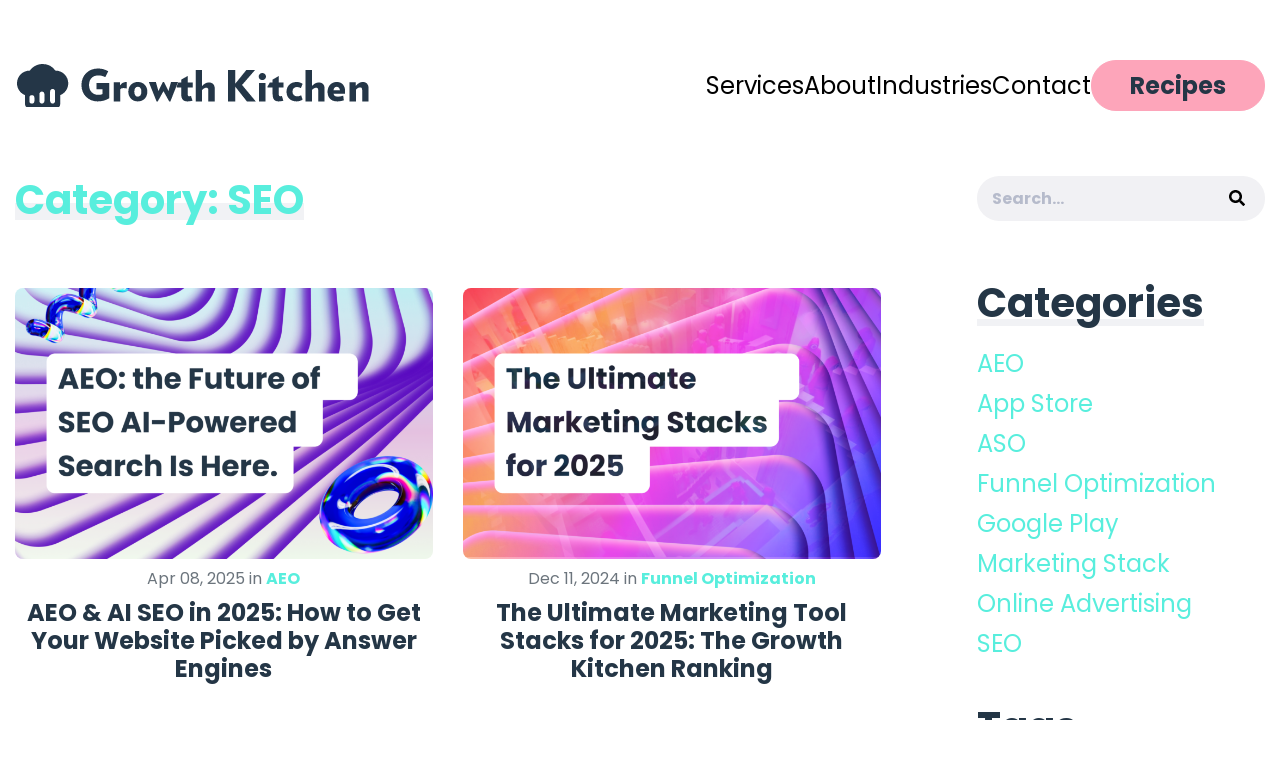

--- FILE ---
content_type: text/html; charset=UTF-8
request_url: https://growthkitchen.com/category/seo/
body_size: 7377
content:
<!doctype html>
<html dir="ltr" lang="en-US" prefix="og: https://ogp.me/ns#">
  <head>
  <meta charset="utf-8">
  <meta http-equiv="x-ua-compatible" content="ie=edge">
  <meta name="viewport" content="width=device-width, initial-scale=1, shrink-to-fit=no">
  <title>SEO | GrowthKitchen</title>
	<style>img:is([sizes="auto" i], [sizes^="auto," i]) { contain-intrinsic-size: 3000px 1500px }</style>
	
		<!-- All in One SEO 4.9.3 - aioseo.com -->
	<meta name="robots" content="noindex, max-image-preview:large" />
	<link rel="canonical" href="https://growthkitchen.com/category/seo/" />
	<meta name="generator" content="All in One SEO (AIOSEO) 4.9.3" />
		<script type="application/ld+json" class="aioseo-schema">
			{"@context":"https:\/\/schema.org","@graph":[{"@type":"BreadcrumbList","@id":"https:\/\/growthkitchen.com\/category\/seo\/#breadcrumblist","itemListElement":[{"@type":"ListItem","@id":"https:\/\/growthkitchen.com#listItem","position":1,"name":"Home","item":"https:\/\/growthkitchen.com","nextItem":{"@type":"ListItem","@id":"https:\/\/growthkitchen.com\/category\/seo\/#listItem","name":"SEO"}},{"@type":"ListItem","@id":"https:\/\/growthkitchen.com\/category\/seo\/#listItem","position":2,"name":"SEO","previousItem":{"@type":"ListItem","@id":"https:\/\/growthkitchen.com#listItem","name":"Home"}}]},{"@type":"CollectionPage","@id":"https:\/\/growthkitchen.com\/category\/seo\/#collectionpage","url":"https:\/\/growthkitchen.com\/category\/seo\/","name":"SEO | GrowthKitchen","inLanguage":"en-US","isPartOf":{"@id":"https:\/\/growthkitchen.com\/#website"},"breadcrumb":{"@id":"https:\/\/growthkitchen.com\/category\/seo\/#breadcrumblist"}},{"@type":"Organization","@id":"https:\/\/growthkitchen.com\/#organization","name":"GrowthKitchen","description":"Lets growth hack your startup","url":"https:\/\/growthkitchen.com\/"},{"@type":"WebSite","@id":"https:\/\/growthkitchen.com\/#website","url":"https:\/\/growthkitchen.com\/","name":"GrowthKitchen","description":"Lets growth hack your startup","inLanguage":"en-US","publisher":{"@id":"https:\/\/growthkitchen.com\/#organization"}}]}
		</script>
		<!-- All in One SEO -->

<link rel='dns-prefetch' href='//unpkg.com' />
<link rel='dns-prefetch' href='//maxcdn.bootstrapcdn.com' />
<link rel="alternate" type="application/rss+xml" title="GrowthKitchen &raquo; SEO Category Feed" href="https://growthkitchen.com/category/seo/feed/" />
<link rel='stylesheet' id='wp-block-library-css' href='https://growthkitchen.com/wp-includes/css/dist/block-library/style.min.css?ver=6.8.3' type='text/css' media='all' />
<link rel='stylesheet' id='aioseo/css/src/vue/standalone/blocks/table-of-contents/global.scss-css' href='https://growthkitchen.com/wp-content/plugins/all-in-one-seo-pack/dist/Lite/assets/css/table-of-contents/global.e90f6d47.css?ver=4.9.3' type='text/css' media='all' />
<style id='safe-svg-svg-icon-style-inline-css' type='text/css'>
.safe-svg-cover{text-align:center}.safe-svg-cover .safe-svg-inside{display:inline-block;max-width:100%}.safe-svg-cover svg{fill:currentColor;height:100%;max-height:100%;max-width:100%;width:100%}

</style>
<style id='global-styles-inline-css' type='text/css'>
:root{--wp--preset--aspect-ratio--square: 1;--wp--preset--aspect-ratio--4-3: 4/3;--wp--preset--aspect-ratio--3-4: 3/4;--wp--preset--aspect-ratio--3-2: 3/2;--wp--preset--aspect-ratio--2-3: 2/3;--wp--preset--aspect-ratio--16-9: 16/9;--wp--preset--aspect-ratio--9-16: 9/16;--wp--preset--color--black: #000000;--wp--preset--color--cyan-bluish-gray: #abb8c3;--wp--preset--color--white: #ffffff;--wp--preset--color--pale-pink: #f78da7;--wp--preset--color--vivid-red: #cf2e2e;--wp--preset--color--luminous-vivid-orange: #ff6900;--wp--preset--color--luminous-vivid-amber: #fcb900;--wp--preset--color--light-green-cyan: #7bdcb5;--wp--preset--color--vivid-green-cyan: #00d084;--wp--preset--color--pale-cyan-blue: #8ed1fc;--wp--preset--color--vivid-cyan-blue: #0693e3;--wp--preset--color--vivid-purple: #9b51e0;--wp--preset--gradient--vivid-cyan-blue-to-vivid-purple: linear-gradient(135deg,rgba(6,147,227,1) 0%,rgb(155,81,224) 100%);--wp--preset--gradient--light-green-cyan-to-vivid-green-cyan: linear-gradient(135deg,rgb(122,220,180) 0%,rgb(0,208,130) 100%);--wp--preset--gradient--luminous-vivid-amber-to-luminous-vivid-orange: linear-gradient(135deg,rgba(252,185,0,1) 0%,rgba(255,105,0,1) 100%);--wp--preset--gradient--luminous-vivid-orange-to-vivid-red: linear-gradient(135deg,rgba(255,105,0,1) 0%,rgb(207,46,46) 100%);--wp--preset--gradient--very-light-gray-to-cyan-bluish-gray: linear-gradient(135deg,rgb(238,238,238) 0%,rgb(169,184,195) 100%);--wp--preset--gradient--cool-to-warm-spectrum: linear-gradient(135deg,rgb(74,234,220) 0%,rgb(151,120,209) 20%,rgb(207,42,186) 40%,rgb(238,44,130) 60%,rgb(251,105,98) 80%,rgb(254,248,76) 100%);--wp--preset--gradient--blush-light-purple: linear-gradient(135deg,rgb(255,206,236) 0%,rgb(152,150,240) 100%);--wp--preset--gradient--blush-bordeaux: linear-gradient(135deg,rgb(254,205,165) 0%,rgb(254,45,45) 50%,rgb(107,0,62) 100%);--wp--preset--gradient--luminous-dusk: linear-gradient(135deg,rgb(255,203,112) 0%,rgb(199,81,192) 50%,rgb(65,88,208) 100%);--wp--preset--gradient--pale-ocean: linear-gradient(135deg,rgb(255,245,203) 0%,rgb(182,227,212) 50%,rgb(51,167,181) 100%);--wp--preset--gradient--electric-grass: linear-gradient(135deg,rgb(202,248,128) 0%,rgb(113,206,126) 100%);--wp--preset--gradient--midnight: linear-gradient(135deg,rgb(2,3,129) 0%,rgb(40,116,252) 100%);--wp--preset--font-size--small: 13px;--wp--preset--font-size--medium: 20px;--wp--preset--font-size--large: 36px;--wp--preset--font-size--x-large: 42px;--wp--preset--spacing--20: 0.44rem;--wp--preset--spacing--30: 0.67rem;--wp--preset--spacing--40: 1rem;--wp--preset--spacing--50: 1.5rem;--wp--preset--spacing--60: 2.25rem;--wp--preset--spacing--70: 3.38rem;--wp--preset--spacing--80: 5.06rem;--wp--preset--shadow--natural: 6px 6px 9px rgba(0, 0, 0, 0.2);--wp--preset--shadow--deep: 12px 12px 50px rgba(0, 0, 0, 0.4);--wp--preset--shadow--sharp: 6px 6px 0px rgba(0, 0, 0, 0.2);--wp--preset--shadow--outlined: 6px 6px 0px -3px rgba(255, 255, 255, 1), 6px 6px rgba(0, 0, 0, 1);--wp--preset--shadow--crisp: 6px 6px 0px rgba(0, 0, 0, 1);}:where(body) { margin: 0; }.wp-site-blocks > .alignleft { float: left; margin-right: 2em; }.wp-site-blocks > .alignright { float: right; margin-left: 2em; }.wp-site-blocks > .aligncenter { justify-content: center; margin-left: auto; margin-right: auto; }:where(.is-layout-flex){gap: 0.5em;}:where(.is-layout-grid){gap: 0.5em;}.is-layout-flow > .alignleft{float: left;margin-inline-start: 0;margin-inline-end: 2em;}.is-layout-flow > .alignright{float: right;margin-inline-start: 2em;margin-inline-end: 0;}.is-layout-flow > .aligncenter{margin-left: auto !important;margin-right: auto !important;}.is-layout-constrained > .alignleft{float: left;margin-inline-start: 0;margin-inline-end: 2em;}.is-layout-constrained > .alignright{float: right;margin-inline-start: 2em;margin-inline-end: 0;}.is-layout-constrained > .aligncenter{margin-left: auto !important;margin-right: auto !important;}.is-layout-constrained > :where(:not(.alignleft):not(.alignright):not(.alignfull)){margin-left: auto !important;margin-right: auto !important;}body .is-layout-flex{display: flex;}.is-layout-flex{flex-wrap: wrap;align-items: center;}.is-layout-flex > :is(*, div){margin: 0;}body .is-layout-grid{display: grid;}.is-layout-grid > :is(*, div){margin: 0;}body{padding-top: 0px;padding-right: 0px;padding-bottom: 0px;padding-left: 0px;}a:where(:not(.wp-element-button)){text-decoration: underline;}:root :where(.wp-element-button, .wp-block-button__link){background-color: #32373c;border-width: 0;color: #fff;font-family: inherit;font-size: inherit;line-height: inherit;padding: calc(0.667em + 2px) calc(1.333em + 2px);text-decoration: none;}.has-black-color{color: var(--wp--preset--color--black) !important;}.has-cyan-bluish-gray-color{color: var(--wp--preset--color--cyan-bluish-gray) !important;}.has-white-color{color: var(--wp--preset--color--white) !important;}.has-pale-pink-color{color: var(--wp--preset--color--pale-pink) !important;}.has-vivid-red-color{color: var(--wp--preset--color--vivid-red) !important;}.has-luminous-vivid-orange-color{color: var(--wp--preset--color--luminous-vivid-orange) !important;}.has-luminous-vivid-amber-color{color: var(--wp--preset--color--luminous-vivid-amber) !important;}.has-light-green-cyan-color{color: var(--wp--preset--color--light-green-cyan) !important;}.has-vivid-green-cyan-color{color: var(--wp--preset--color--vivid-green-cyan) !important;}.has-pale-cyan-blue-color{color: var(--wp--preset--color--pale-cyan-blue) !important;}.has-vivid-cyan-blue-color{color: var(--wp--preset--color--vivid-cyan-blue) !important;}.has-vivid-purple-color{color: var(--wp--preset--color--vivid-purple) !important;}.has-black-background-color{background-color: var(--wp--preset--color--black) !important;}.has-cyan-bluish-gray-background-color{background-color: var(--wp--preset--color--cyan-bluish-gray) !important;}.has-white-background-color{background-color: var(--wp--preset--color--white) !important;}.has-pale-pink-background-color{background-color: var(--wp--preset--color--pale-pink) !important;}.has-vivid-red-background-color{background-color: var(--wp--preset--color--vivid-red) !important;}.has-luminous-vivid-orange-background-color{background-color: var(--wp--preset--color--luminous-vivid-orange) !important;}.has-luminous-vivid-amber-background-color{background-color: var(--wp--preset--color--luminous-vivid-amber) !important;}.has-light-green-cyan-background-color{background-color: var(--wp--preset--color--light-green-cyan) !important;}.has-vivid-green-cyan-background-color{background-color: var(--wp--preset--color--vivid-green-cyan) !important;}.has-pale-cyan-blue-background-color{background-color: var(--wp--preset--color--pale-cyan-blue) !important;}.has-vivid-cyan-blue-background-color{background-color: var(--wp--preset--color--vivid-cyan-blue) !important;}.has-vivid-purple-background-color{background-color: var(--wp--preset--color--vivid-purple) !important;}.has-black-border-color{border-color: var(--wp--preset--color--black) !important;}.has-cyan-bluish-gray-border-color{border-color: var(--wp--preset--color--cyan-bluish-gray) !important;}.has-white-border-color{border-color: var(--wp--preset--color--white) !important;}.has-pale-pink-border-color{border-color: var(--wp--preset--color--pale-pink) !important;}.has-vivid-red-border-color{border-color: var(--wp--preset--color--vivid-red) !important;}.has-luminous-vivid-orange-border-color{border-color: var(--wp--preset--color--luminous-vivid-orange) !important;}.has-luminous-vivid-amber-border-color{border-color: var(--wp--preset--color--luminous-vivid-amber) !important;}.has-light-green-cyan-border-color{border-color: var(--wp--preset--color--light-green-cyan) !important;}.has-vivid-green-cyan-border-color{border-color: var(--wp--preset--color--vivid-green-cyan) !important;}.has-pale-cyan-blue-border-color{border-color: var(--wp--preset--color--pale-cyan-blue) !important;}.has-vivid-cyan-blue-border-color{border-color: var(--wp--preset--color--vivid-cyan-blue) !important;}.has-vivid-purple-border-color{border-color: var(--wp--preset--color--vivid-purple) !important;}.has-vivid-cyan-blue-to-vivid-purple-gradient-background{background: var(--wp--preset--gradient--vivid-cyan-blue-to-vivid-purple) !important;}.has-light-green-cyan-to-vivid-green-cyan-gradient-background{background: var(--wp--preset--gradient--light-green-cyan-to-vivid-green-cyan) !important;}.has-luminous-vivid-amber-to-luminous-vivid-orange-gradient-background{background: var(--wp--preset--gradient--luminous-vivid-amber-to-luminous-vivid-orange) !important;}.has-luminous-vivid-orange-to-vivid-red-gradient-background{background: var(--wp--preset--gradient--luminous-vivid-orange-to-vivid-red) !important;}.has-very-light-gray-to-cyan-bluish-gray-gradient-background{background: var(--wp--preset--gradient--very-light-gray-to-cyan-bluish-gray) !important;}.has-cool-to-warm-spectrum-gradient-background{background: var(--wp--preset--gradient--cool-to-warm-spectrum) !important;}.has-blush-light-purple-gradient-background{background: var(--wp--preset--gradient--blush-light-purple) !important;}.has-blush-bordeaux-gradient-background{background: var(--wp--preset--gradient--blush-bordeaux) !important;}.has-luminous-dusk-gradient-background{background: var(--wp--preset--gradient--luminous-dusk) !important;}.has-pale-ocean-gradient-background{background: var(--wp--preset--gradient--pale-ocean) !important;}.has-electric-grass-gradient-background{background: var(--wp--preset--gradient--electric-grass) !important;}.has-midnight-gradient-background{background: var(--wp--preset--gradient--midnight) !important;}.has-small-font-size{font-size: var(--wp--preset--font-size--small) !important;}.has-medium-font-size{font-size: var(--wp--preset--font-size--medium) !important;}.has-large-font-size{font-size: var(--wp--preset--font-size--large) !important;}.has-x-large-font-size{font-size: var(--wp--preset--font-size--x-large) !important;}
:where(.wp-block-post-template.is-layout-flex){gap: 1.25em;}:where(.wp-block-post-template.is-layout-grid){gap: 1.25em;}
:where(.wp-block-columns.is-layout-flex){gap: 2em;}:where(.wp-block-columns.is-layout-grid){gap: 2em;}
:root :where(.wp-block-pullquote){font-size: 1.5em;line-height: 1.6;}
</style>
<link rel='stylesheet' id='contact-form-7-css' href='https://growthkitchen.com/wp-content/plugins/contact-form-7/includes/css/styles.css?ver=6.1.4' type='text/css' media='all' />
<link rel='stylesheet' id='wp-components-css' href='https://growthkitchen.com/wp-includes/css/dist/components/style.min.css?ver=6.8.3' type='text/css' media='all' />
<link rel='stylesheet' id='godaddy-styles-css' href='https://growthkitchen.com/wp-content/mu-plugins/vendor/wpex/godaddy-launch/includes/Dependencies/GoDaddy/Styles/build/latest.css?ver=2.0.2' type='text/css' media='all' />
<link rel='stylesheet' id='custom-style-css' href='https://growthkitchen.com/wp-content/themes/growthkitchen/resources/assets/styles/new-css.css?ver=1705071582' type='text/css' media='all' />
<link rel='stylesheet' id='font-awesome-cdn-css' href='//maxcdn.bootstrapcdn.com/font-awesome/4.3.0/css/font-awesome.min.css?ver=6.8.3' type='text/css' media='all' />
<link rel='stylesheet' id='sage/main.css-css' href='https://growthkitchen.com/wp-content/themes/growthkitchen/dist/styles/main_492b42dd.css' type='text/css' media='all' />
<link rel='stylesheet' id='owl-styles-css' href='https://growthkitchen.com/wp-content/themes/growthkitchen/resources/assets/css/owl.carousel.min.css' type='text/css' media='' />
<link rel='stylesheet' id='custom-styles-css' href='https://growthkitchen.com/wp-content/themes/growthkitchen/resources/assets/css/style.css' type='text/css' media='' />
<script type="text/javascript" src="https://growthkitchen.com/wp-includes/js/jquery/jquery.min.js?ver=3.7.1" id="jquery-core-js"></script>
<script type="text/javascript" src="https://growthkitchen.com/wp-includes/js/jquery/jquery-migrate.min.js?ver=3.4.1" id="jquery-migrate-js"></script>
<script type="text/javascript" src="https://growthkitchen.com/wp-content/themes/growthkitchen/resources//assets/scripts/owl.carousel.min.js?ver=6.8.3" id="baza-owl-js"></script>
<link rel="https://api.w.org/" href="https://growthkitchen.com/wp-json/" /><link rel="alternate" title="JSON" type="application/json" href="https://growthkitchen.com/wp-json/wp/v2/categories/1" /><link rel="EditURI" type="application/rsd+xml" title="RSD" href="https://growthkitchen.com/xmlrpc.php?rsd" />
<meta name="generator" content="WordPress 6.8.3" />

		<!-- GA Google Analytics @ https://m0n.co/ga -->
		<script async src="https://www.googletagmanager.com/gtag/js?id=G-DFS5ZJ8WKL"></script>
		<script>
			window.dataLayer = window.dataLayer || [];
			function gtag(){dataLayer.push(arguments);}
			gtag('js', new Date());
			gtag('config', 'G-DFS5ZJ8WKL');
		</script>

	<link rel="icon" href="https://growthkitchen.com/wp-content/uploads/2018/12/cropped-favicon-1-32x32.png" sizes="32x32" />
<link rel="icon" href="https://growthkitchen.com/wp-content/uploads/2018/12/cropped-favicon-1-192x192.png" sizes="192x192" />
<link rel="apple-touch-icon" href="https://growthkitchen.com/wp-content/uploads/2018/12/cropped-favicon-1-180x180.png" />
<meta name="msapplication-TileImage" content="https://growthkitchen.com/wp-content/uploads/2018/12/cropped-favicon-1-270x270.png" />
		<style type="text/css" id="wp-custom-css">
			body.page-template-front-page section.sec4 {
	margin-top: 84px;
}

@media (max-width: 767px) {
	.sec1 .title_slim,
	.sec1 .title_bold {
    font-size: 35px !important;
		line-height: 1.05;
	}
	
	.sec1 .title_bold {
		margin-top: 6px;
		margin-bottom: 1rem;
	}
	
	.sec4 {
		margin-top: 24px !important;
		margin-bottom: 34px;
	}
	
	.contact_title,
	.clients h1,
	.clients h1 span,
	.sec3 .title .bold_text,
	.sec5 .title .bold_text,
	.sec6 .title,
	.sec7 .title,
	.contact_title {
		font-size: 24px !important;
		white-space: normal;
		line-height: 1.2;
		margin-bottom: 10px;
	}
	
	.clients h1 span {
		white-space: nowrap !important;
		line-height: 1.2;
		margin-bottom: 0;
	}
	
	.contact_subtitle,
	.clients .sub__title,
	.sec4 .text,
	.sec1 .after_text,
	.sec3 .slim_text,
	.sec5 .title .slim_text {
		margin-top: 0;
		font-size: 14px !important;
	}
}

@media screen and (min-width: 1561px) {
	.sec3 .item.item-1 .image_pc img {
		left: 0;
	}
	
	.sec3 .item.item-0 .image_pc img,
	.sec3 .item.item-2 .image_pc img{
		right: 0;
	}
}


@media screen and (min-width: 2076px) {
	.item .image_pc img {
		width: 800px;
	}
}

@media screen and (min-width: 1651px) {
	.sec3, .sec4 {
			padding-left: 170px !important;
			padding-right: 170px !important;
}

@media (min-width: 992px) {
	body.blog .wrap,
	body.archive .wrap,
	body.single .wrap {
			max-width: 1360px !important;
	}
}
	
@media (min-width: 768px) {
	body.blog .wrap,
	body.archive .wrap,
	body.single .wrap {
			max-width: 720px;
	}
}
	
@media (min-width: 576px) {
	body.blog .wrap,
	body.archive .wrap,
	body.single .wrap {
			max-width: 420px;
	}
}
		</style>
		  <link href="https://fonts.googleapis.com/css?family=Poppins:400,500,600,700&display=swap" rel="stylesheet">
  <link rel="preconnect" href="https://fonts.googleapis.com">
  <link rel="preconnect" href="https://fonts.gstatic.com" crossorigin>
  <link href="https://fonts.googleapis.com/css2?family=Port+Lligat+Slab&display=swap" rel="stylesheet">
</head>
  <body class="archive category category-seo category-1 wp-theme-growthkitchenresources sidebar-primary app-data index-data archive-data category-data category-1-data category-seo-data">
        <header class="banner">
  <div class="container d-flex">
    <a class="brand" href="https://growthkitchen.com/">
      <img src="https://growthkitchen.com/wp-content/themes/growthkitchen/dist/images/logo_5ddc6410.svg" alt="Growth Kitchen">
    </a>
    <nav class="nav-primary ml-auto">
              <div class="menu-main-container"><ul id="menu-main" class="nav"><li id="menu-item-788" class="menu-item menu-item-type-custom menu-item-object-custom menu-item-788"><a href="/#section-services">Services</a></li>
<li id="menu-item-789" class="menu-item menu-item-type-custom menu-item-object-custom menu-item-789"><a href="/#section-about">About</a></li>
<li id="menu-item-1075" class="menu-item menu-item-type-custom menu-item-object-custom menu-item-1075"><a href="/#section-industres">Industries</a></li>
<li id="menu-item-790" class="menu-item menu-item-type-custom menu-item-object-custom menu-item-790"><a href="/#section-contact">Contact</a></li>
<li id="menu-item-791" class="menu-item menu-item-type-post_type menu-item-object-page current_page_parent menu-item-791"><a href="https://growthkitchen.com/blog/">Recipes</a></li>
</ul></div>
          </nav>
    <div class="drawerToggler ml-auto my-auto">
      <span></span>
      <span></span>
      <span></span>
    </div>
  </div>
</header>
        <div class="wrap container mt-3 mt-lg-5" role="document">
      <div class="content">
        <main class="main">
            <div class="page-header text-center text-md-left mb-2 mb-lg-4">
  <h1 class="titleLine--resp text-primary">Category: <span>SEO</span></h1>
</div>
  <div class="row">

  
       <article class="col-12 col-md-6 mb-3 mb-md-4 d-flex post-3815 post type-post status-publish format-standard has-post-thumbnail hentry category-aeo category-aso category-seo">
  <div class="postCard d-flex flex-column">
    <a href="https://growthkitchen.com/aeo-ai-seo-in-2025-how-to-get-your-website-picked-by-answer-engines/"><img width="768" height="498" class="postCard__img lozad wp-post-image" alt="The Future of SEO: AI-Powered Search Is Here." decoding="async" fetchpriority="high" srcset="https://growthkitchen.com/wp-content/uploads/2025/04/article-cover-8-2-768x498.png 768w, https://growthkitchen.com/wp-content/uploads/2025/04/article-cover-8-2-300x194.png 300w, https://growthkitchen.com/wp-content/uploads/2025/04/article-cover-8-2-1024x664.png 1024w, https://growthkitchen.com/wp-content/uploads/2025/04/article-cover-8-2-1536x996.png 1536w, https://growthkitchen.com/wp-content/uploads/2025/04/article-cover-8-2.png 1723w" sizes="(max-width: 768px) 100vw, 768px" data-src="https://growthkitchen.com/wp-content/uploads/2025/04/article-cover-8-2-768x498.png" /></a>
      <header class="postCard__header text-center pt-1">
        <time class="updated d-inline-block text-muted" datetime="2025-04-08T12:15:00+00:00">Apr 08, 2025 in </time>
<p class="d-inline-block mb-0">
      <a class="font-weight-bold" href="https://growthkitchen.com/category/aeo/">AEO</a>
  </p>
        <h4 class="entry-title mt-1"><a class="text-dark" href="https://growthkitchen.com/aeo-ai-seo-in-2025-how-to-get-your-website-picked-by-answer-engines/">AEO &amp; AI SEO in 2025: How to Get Your Website Picked by Answer Engines</a></h4>
      </header>
  </div>
</article>
       <article class="col-12 col-md-6 mb-3 mb-md-4 d-flex post-2636 post type-post status-publish format-standard has-post-thumbnail hentry category-funnel-optimization category-marketing-stack category-online-advertising category-seo">
  <div class="postCard d-flex flex-column">
    <a href="https://growthkitchen.com/the-ultimate-marketing-tool-stacks-for-2025-the-growth-kitchen-ranking/"><img width="768" height="498" class="postCard__img lozad wp-post-image" alt="" decoding="async" srcset="https://growthkitchen.com/wp-content/uploads/2024/12/Wallpaper-11-1-768x498.png 768w, https://growthkitchen.com/wp-content/uploads/2024/12/Wallpaper-11-1-300x194.png 300w, https://growthkitchen.com/wp-content/uploads/2024/12/Wallpaper-11-1-1024x664.png 1024w, https://growthkitchen.com/wp-content/uploads/2024/12/Wallpaper-11-1-1536x996.png 1536w, https://growthkitchen.com/wp-content/uploads/2024/12/Wallpaper-11-1.png 1723w" sizes="(max-width: 768px) 100vw, 768px" data-src="https://growthkitchen.com/wp-content/uploads/2024/12/Wallpaper-11-1-768x498.png" /></a>
      <header class="postCard__header text-center pt-1">
        <time class="updated d-inline-block text-muted" datetime="2024-12-11T12:32:51+00:00">Dec 11, 2024 in </time>
<p class="d-inline-block mb-0">
      <a class="font-weight-bold" href="https://growthkitchen.com/category/funnel-optimization/">Funnel Optimization</a>
  </p>
        <h4 class="entry-title mt-1"><a class="text-dark" href="https://growthkitchen.com/the-ultimate-marketing-tool-stacks-for-2025-the-growth-kitchen-ranking/">The Ultimate Marketing Tool Stacks for 2025: The Growth Kitchen Ranking</a></h4>
      </header>
  </div>
</article>
       <article class="col-12 col-md-6 mb-3 mb-md-4 d-flex post-655 post type-post status-publish format-standard has-post-thumbnail hentry category-seo tag-retention">
  <div class="postCard d-flex flex-column">
    <a href="https://growthkitchen.com/11-top-push-notifications-tools-to-win-back-users/"><img width="768" height="498" class="postCard__img lozad wp-post-image" alt="push notifications tools - Growth Kitchen" decoding="async" srcset="https://growthkitchen.com/wp-content/uploads/2023/01/article-cover-1-768x498.png 768w, https://growthkitchen.com/wp-content/uploads/2023/01/article-cover-1-300x194.png 300w, https://growthkitchen.com/wp-content/uploads/2023/01/article-cover-1-1024x664.png 1024w, https://growthkitchen.com/wp-content/uploads/2023/01/article-cover-1-1536x996.png 1536w, https://growthkitchen.com/wp-content/uploads/2023/01/article-cover-1.png 1723w" sizes="(max-width: 768px) 100vw, 768px" data-src="https://growthkitchen.com/wp-content/uploads/2023/01/article-cover-1-768x498.png" /></a>
      <header class="postCard__header text-center pt-1">
        <time class="updated d-inline-block text-muted" datetime="2023-06-14T20:56:00+00:00">Jun 14, 2023 in </time>
<p class="d-inline-block mb-0">
      <a class="font-weight-bold" href="https://growthkitchen.com/category/seo/">SEO</a>
  </p>
        <h4 class="entry-title mt-1"><a class="text-dark" href="https://growthkitchen.com/11-top-push-notifications-tools-to-win-back-users/">11 top push notifications tools to win back users</a></h4>
      </header>
  </div>
</article>
  
  </div>

  
        </main>
                  <aside class="sidebar pl-md-4 pl-lg-5 mb-3 mb-lg-0">
            <section class="widget search-5 widget_search"><form role="search" method="get" class="search-form" action="https://growthkitchen.com/">
  <label>
    <span class="screen-reader-text">Search for:</span>
    <input type="search" class="search-field" value name="s" placeholder="Search..."/>
    <button type="submit" class="search-submit" name="submit" value="Search">
      <i class="fas fa-search"></i>
    </button>
  </label>
</form>
</section><section class="widget categories-3 widget_categories"><h3>Categories</h3>
			<ul>
					<li class="cat-item cat-item-38"><a href="https://growthkitchen.com/category/aeo/">AEO</a>
</li>
	<li class="cat-item cat-item-5"><a href="https://growthkitchen.com/category/app-store/">App Store</a>
</li>
	<li class="cat-item cat-item-7"><a href="https://growthkitchen.com/category/aso/">ASO</a>
</li>
	<li class="cat-item cat-item-19"><a href="https://growthkitchen.com/category/funnel-optimization/">Funnel Optimization</a>
</li>
	<li class="cat-item cat-item-6"><a href="https://growthkitchen.com/category/google-play/">Google Play</a>
</li>
	<li class="cat-item cat-item-37"><a href="https://growthkitchen.com/category/marketing-stack/">Marketing Stack</a>
</li>
	<li class="cat-item cat-item-30"><a href="https://growthkitchen.com/category/online-advertising/">Online Advertising</a>
</li>
	<li class="cat-item cat-item-1 current-cat"><a aria-current="page" href="https://growthkitchen.com/category/seo/">SEO</a>
</li>
			</ul>

			</section><section class="widget tag_cloud-3 widget_tag_cloud"><h3>Tags</h3><div class="tagcloud"><a href="https://growthkitchen.com/tag/analytics/" class="tag-cloud-link tag-link-20 tag-link-position-1" style="font-size: 11.6pt;" aria-label="Analytics (2 items)">Analytics</a>
<a href="https://growthkitchen.com/tag/app-store/" class="tag-cloud-link tag-link-11 tag-link-position-2" style="font-size: 22pt;" aria-label="App Store (9 items)">App Store</a>
<a href="https://growthkitchen.com/tag/engagement/" class="tag-cloud-link tag-link-27 tag-link-position-3" style="font-size: 11.6pt;" aria-label="Engagement (2 items)">Engagement</a>
<a href="https://growthkitchen.com/tag/google-play/" class="tag-cloud-link tag-link-12 tag-link-position-4" style="font-size: 21pt;" aria-label="Google Play (8 items)">Google Play</a>
<a href="https://growthkitchen.com/tag/mobile/" class="tag-cloud-link tag-link-21 tag-link-position-5" style="font-size: 8pt;" aria-label="Mobile (1 item)">Mobile</a>
<a href="https://growthkitchen.com/tag/onboarding/" class="tag-cloud-link tag-link-23 tag-link-position-6" style="font-size: 11.6pt;" aria-label="Onboarding (2 items)">Onboarding</a>
<a href="https://growthkitchen.com/tag/retention/" class="tag-cloud-link tag-link-26 tag-link-position-7" style="font-size: 8pt;" aria-label="Retention (1 item)">Retention</a>
<a href="https://growthkitchen.com/tag/testing/" class="tag-cloud-link tag-link-24 tag-link-position-8" style="font-size: 14pt;" aria-label="Testing (3 items)">Testing</a>
<a href="https://growthkitchen.com/tag/usability/" class="tag-cloud-link tag-link-25 tag-link-position-9" style="font-size: 11.6pt;" aria-label="Usability (2 items)">Usability</a>
<a href="https://growthkitchen.com/tag/website/" class="tag-cloud-link tag-link-22 tag-link-position-10" style="font-size: 8pt;" aria-label="Website (1 item)">Website</a></div>
</section>
		<section class="widget recent-posts-3 widget_recent_entries">
		<h3>Popular Posts</h3>
		<ul>
											<li>
					<a href="https://growthkitchen.com/aeo-ai-seo-in-2025-how-to-get-your-website-picked-by-answer-engines/">AEO &amp; AI SEO in 2025: How to Get Your Website Picked by Answer Engines</a>
									</li>
											<li>
					<a href="https://growthkitchen.com/20-proven-psychology-hacks-to-supercharge-your-marketing-strategy/">20 Proven Psychology Hacks to Supercharge Your Marketing Strategy</a>
									</li>
											<li>
					<a href="https://growthkitchen.com/the-ultimate-marketing-tool-stacks-for-2025-the-growth-kitchen-ranking/">The Ultimate Marketing Tool Stacks for 2025: The Growth Kitchen Ranking</a>
									</li>
											<li>
					<a href="https://growthkitchen.com/top-7-onboarding-tools-to-keep-your-users-engaged/">Top 8 onboarding tools to keep your users engaged in 2025</a>
									</li>
					</ul>

		</section><section class="widget_text widget custom_html-2 widget_custom_html"><div class="textwidget custom-html-widget"><div class="sidebar__twitter"><a class="twitter-timeline" data-width="300" href="https://twitter.com/GrowthKitchn">Tweets by GrowthKitchn</a> <script async src="//platform.twitter.com/widgets.js" charset="utf-8"></script></div></div></section>          </aside>
              </div>
    </div>
        <footer class="content-info">
  <div class="container d-lg-flex py-3 text-center text-lg-left">
    <a class="brandIcon" href="https://growthkitchen.com/">
      <img class="lozad mb-3 mb-lg-0 mr-lg-1" data-src="https://growthkitchen.com/wp-content/themes/growthkitchen/dist/images/logo-icon_76debcaf.svg" alt="Growth Kitchen">
    </a>
    <section class="widget nav_menu-4 widget_nav_menu"><div class="menu-footer-container"><ul id="menu-footer" class="menu"><li id="menu-item-792" class="menu-item menu-item-type-custom menu-item-object-custom menu-item-792"><a href="/#section-services">Services</a></li>
<li id="menu-item-793" class="menu-item menu-item-type-custom menu-item-object-custom menu-item-793"><a href="/#section-about">About</a></li>
<li id="menu-item-1076" class="menu-item menu-item-type-custom menu-item-object-custom menu-item-1076"><a href="/#section-industres">Industries</a></li>
<li id="menu-item-1077" class="menu-item menu-item-type-custom menu-item-object-custom menu-item-1077"><a href="/#section-contact">Contact</a></li>
<li id="menu-item-795" class="menu-item menu-item-type-post_type menu-item-object-page current_page_parent menu-item-795"><a href="https://growthkitchen.com/blog/">Recipes</a></li>
</ul></div></section>    <ul class="socialMedia ml-auto mt-3 mt-lg-0 py-3 py-lg-0">
            <li class="socialMedia__item mx-2 ml-lg-auto"><a class="socialMedia__link fa-lg" href="https://www.facebook.com/GrowthKitchen/"><i class="fab fa-facebook-f"></i></a></li>
      <li class="socialMedia__item mx-2 ml-lg-auto"><a class="socialMedia__link fa-lg" href="https://twitter.com/GrowthKitchn"><i class="fab fa-twitter"></i></a></li>
      <li class="socialMedia__item mx-2 ml-lg-auto mr-lg-0"><a class="socialMedia__link fa-lg" href="https://www.linkedin.com/company/growthkitchen/"><i class="fab fa-linkedin-in"></i></a></li>
    </ul>
  </div>
  <div class="certifiedBadges py-2 pt-3 pt-md-2">
    <div class="container d-lg-flex align-items-lg-center text-center text-lg-left">
      <img class="lozad d-md-inline mb-3 mx-1 mx-md-2 mb-lg-0 ml-lg-0 mr-lg-3" data-src="https://growthkitchen.com/wp-content/themes/growthkitchen/dist/images/facebook-partner@2x_ca16ec29.png" alt="Facebook Partner">
      <img class="lozad d-md-inline mb-3 mx-1 mx-md-2 mb-lg-0 ml-lg-0 mr-lg-3" data-src="https://growthkitchen.com/wp-content/themes/growthkitchen/dist/images/google-partner@2x_c7e3258a.png" alt="Google Partner">
      <img class="lozad d-md-inline mb-3 mx-1 mx-md-2 mb-lg-0 ml-lg-0 mr-lg-3" data-src="https://growthkitchen.com/wp-content/themes/growthkitchen/dist/images/google-expert@2x_369fdade.png" alt="Google Expert">
      <img class="lozad d-md-inline mb-3 mx-1 mx-md-2 mb-lg-0 ml-lg-0 mr-lg-3" data-src="https://growthkitchen.com/wp-content/themes/growthkitchen/dist/images/hubspot-partner@2x_47289d52.png" alt="HubSpot Partner">
      <img class="lozad d-md-inline mb-3 mx-1 mx-md-2 mb-lg-0 ml-lg-0 mr-lg-3" data-src="/wp-content/uploads/2024/01/bing.png" alt="Bing">
	  <img class="lozad d-md-inline mb-3 mx-1 mx-md-2 mb-lg-0 ml-lg-0 mr-lg-3" data-src="/wp-content/uploads/2024/01/sf.png" alt="SalesForce">
      <small class="small ml-md-auto text-center text-muted">&copy; 2026 GrowthKitchen</small>
    </div>
  </div>
</footer>
    <script type="speculationrules">
{"prefetch":[{"source":"document","where":{"and":[{"href_matches":"\/*"},{"not":{"href_matches":["\/wp-*.php","\/wp-admin\/*","\/wp-content\/uploads\/*","\/wp-content\/*","\/wp-content\/plugins\/*","\/wp-content\/themes\/growthkitchen\/resources\/*","\/*\\?(.+)"]}},{"not":{"selector_matches":"a[rel~=\"nofollow\"]"}},{"not":{"selector_matches":".no-prefetch, .no-prefetch a"}}]},"eagerness":"conservative"}]}
</script>
<script type="text/javascript" src="https://growthkitchen.com/wp-includes/js/dist/hooks.min.js?ver=4d63a3d491d11ffd8ac6" id="wp-hooks-js"></script>
<script type="text/javascript" src="https://growthkitchen.com/wp-includes/js/dist/i18n.min.js?ver=5e580eb46a90c2b997e6" id="wp-i18n-js"></script>
<script type="text/javascript" id="wp-i18n-js-after">
/* <![CDATA[ */
wp.i18n.setLocaleData( { 'text direction\u0004ltr': [ 'ltr' ] } );
/* ]]> */
</script>
<script type="text/javascript" src="https://growthkitchen.com/wp-content/plugins/contact-form-7/includes/swv/js/index.js?ver=6.1.4" id="swv-js"></script>
<script type="text/javascript" id="contact-form-7-js-before">
/* <![CDATA[ */
var wpcf7 = {
    "api": {
        "root": "https:\/\/growthkitchen.com\/wp-json\/",
        "namespace": "contact-form-7\/v1"
    },
    "cached": 1
};
/* ]]> */
</script>
<script type="text/javascript" src="https://growthkitchen.com/wp-content/plugins/contact-form-7/includes/js/index.js?ver=6.1.4" id="contact-form-7-js"></script>
<script type="text/javascript" src="https://unpkg.com/@lottiefiles/lottie-player@latest/dist/lottie-player.js" id="lottiefiles-js-js"></script>
<script type="text/javascript" src="https://growthkitchen.com/wp-content/themes/growthkitchen/dist/scripts/main_492b42dd.js" id="sage/main.js-js"></script>
  </body>
</html>


--- FILE ---
content_type: text/css
request_url: https://growthkitchen.com/wp-content/themes/growthkitchen/resources/assets/styles/new-css.css?ver=1705071582
body_size: 3397
content:
@import url("https://fonts.googleapis.com/css2?family=Port+Lligat+Slab&display=swap");
.sec1 .title {
    margin-top: 100px;
    display: flex;
    flex-direction: column;
    align-items: center;
}
.container {
    max-width: unset !important;
}
.sec1 .title_slim {
    color: var(--font-color-1, #243646);
    text-align: center;
    font-family: Poppins;
    font-size: 40px;
    font-style: normal;
    font-weight: 500;
    line-height: normal;
}
.sec1 .title_bold {
    color: var(--font-color-3, #212529);
    font-family: Poppins;
    font-size: 40px;
    font-style: normal;
    font-weight: 800;
    line-height: normal;
    margin-bottom: 30px;
}
.sec1 .after_text {
    color: var(--font-color2, #6c757d);
    text-align: center;
    font-family: Poppins;
    font-size: 24px;
    font-style: normal;
    font-weight: 500;
    line-height: normal;
    max-width: 662px;
    margin-bottom: 30px;
}
.sec1 .button {
    display: flex;
    justify-content: center;
    align-items: center;
}
.sec1 .button a {
    display: flex;
    align-items: center;
    gap: 22px;
    padding: 12px 36px;
    border-radius: 88px;
    background: linear-gradient(97deg, #58eedd 0%, #cafbd0 100%);
    width: max-content;
    text-decoration: none !important;
    transition: all 0.3s;
}
.sec1 .button a span {
    color: var(--logo-color, #243647);
    font-family: Poppins;
    font-size: 26px;
    font-style: normal;
    font-weight: 700;
    line-height: normal;
}
.sec1 .button a .arrow {
    position: relative;
    transition: all 0.3s;
}
.sec1 .button a .arrow svg {
    height: 16px;
}
.sec1 .button a .arrow::before {
    top: 11px;
    content: "";
    position: absolute;
    height: 2px;
    width: 16px;
    background: #243647;
    display: flex;
    right: 2px;
    border-radius: 2px;
    transition: all 0.3s;
}
.sec1 .button a:hover .arrow::before {
    width: 55px;
    transition: all 0.3s;
}
.sec1 .button a:hover .arrow {
    margin-left: 40px;
    transition: all 0.3s;
}
.sec1 {
    position: relative;
    overflow: hidden;
}
.sec1 .bg {
    position: absolute;
    bottom: 0px;
    z-index: -1;
    width: 100%;
}
.sec1 .bg svg {
    width: 100%;
}
@keyframes changeFill {
    0% {
        fill: #58eedd;
    }
    33% {
        fill: #f3feae;
    }
    67% {
        fill: #aefeb9;
    }
    100% {
        fill: #58eedd;
    }
}

.sec1 .bg svg path {
    animation: changeFill 10s ease-in-out infinite;
}
.sec1 .image {
    display: flex;
    justify-content: center;
}
.sec1 .image svg {
    max-width: 1150px;
    width: 87%;
}
@media screen and (max-width: 767px) {
    .sec1 .title_slim {
        color: var(--font-color-1, #243646);
        text-align: center;
        font-family: Poppins;
        font-size: 20px;
        font-style: normal;
        font-weight: 500;
        line-height: normal;
    }
    .sec1 .title_bold {
        color: var(--font-color-3, #212529);
        font-family: Poppins;
        font-size: 20px;
        font-style: normal;
        font-weight: 800;
        line-height: normal;
    }
    .sec1 .after_text {
        color: var(--font-color2, #6c757d);
        text-align: center;
        font-family: Poppins;
        font-size: 12px;
        font-style: normal;
        font-weight: 500;
        line-height: normal;
        max-width: 267px;
    }
    .sec1 .image {
        margin-top: 40px;
        margin-bottom: 10px;
    }
    .sec1 .button a {
        padding: 7px 23px;
    }
    .sec1 .button a span {
        color: var(--logo-color, #243647);
        font-family: Poppins;
        font-size: 17.049px;
        font-style: normal;
        font-weight: 700;
        line-height: normal;
    }
    .sec1 .button a .arrow::before {
        top: 12px;
    }
}
@media screen and (max-width: 425px) {
    .sec1 .bg svg {
        width: unset;
        height: 300px;
    }
    .sec1 .image svg {
        width: 100%;
    }
    .sec1 .image {
        width: 112%;
        margin-left: -10px;
    }
}
.sec2 .title {
    color: var(--font-color-1, #243646);
    font-family: Poppins;
    font-size: 40px;
    font-style: normal;
    font-weight: 500;
    line-height: normal;
    display: flex;
    flex-direction: row;
    gap: 12px;
    justify-content: center;
    white-space: nowrap;
}
.sec2 .title span {
    color: var(--font-color-1, #243646);
    font-family: Poppins;
    font-size: 40px;
    font-style: normal;
    font-weight: 700;
    line-height: normal;
}
.sec2 .sub__title {
    color: var(--font-color2, #6c757d);
    font-family: Poppins;
    font-size: 24px;
    font-style: normal;
    font-weight: 500;
    line-height: normal;
    margin-top: 9px;
    margin-bottom: 47px;
}
@media screen and (max-width: 600px) {
    .sec2 .title {
        color: var(--font-color-1, #243646);
        font-family: Poppins;
        font-size: 20px;
        font-style: normal;
        font-weight: 500;
        line-height: normal;
        gap: 7px;
    }
    .sec2 .title span {
        color: var(--font-color-1, #243646);
        font-family: Poppins;
        font-size: 20px;
        font-style: normal;
        font-weight: 700;
        line-height: normal;
    }
    .sec2 .sub__title {
        color: var(--font-color2, #6c757d);
        text-align: center;
        font-family: Poppins;
        font-size: 12px;
        font-style: normal;
        font-weight: 500;
        line-height: normal;
        margin-bottom: 20px;
    }
}
@media screen and (max-width: 425px) {
    .sec2 .sub__title {
        max-width: 244px;
        margin-left: auto;
        margin-right: auto;
    }
    .clients_container {
        max-width: 80%;
        margin-left: auto;
        margin-right: auto;
    }
}
.sec3 {
    position: relative;
    padding-left: 170px;
    padding-right: 170px;
}
.sec3 .container {
    border-radius: 60px;
    background: rgba(221, 234, 254, 0.7);
    padding: 53px 100px;
}
.image_phone {
    display: none;
}
.sec3 .bold_text {
    color: var(--font-color-1, #243646);
    font-family: Poppins;
    font-size: 40px;
    font-style: normal;
    font-weight: 700;
    line-height: normal;
    text-align: center;
}
.sec3 .slim_text {
    color: var(--font-color2, #6c757d);
    text-align: center;
    font-family: Poppins;
    font-size: 24px;
    font-style: normal;
    font-weight: 500;
    line-height: normal;
    margin-bottom: 120px;
}

.sec3 .items {
    display: flex;
    flex-direction: column;
    gap: 150px;
}
.sec3 .item2 .title {
    color: var(--font-color-1, #243646);
    font-family: Poppins;
    font-size: 40px;
    font-style: normal;
    font-weight: 700;
    line-height: normal;
}
.sec3 .items2 {
    max-width: 640px;
    display: flex;
    flex-direction: column;
    gap: 40px;
}
.sec3 .item2 .description {
    color: var(--font-color-3, #212529);
    font-family: Poppins;
    font-size: 24px;
    font-style: normal;
    font-weight: 500;
    line-height: normal;
}
.sec3 .item {
    display: flex;
    justify-content: space-between;
}
.item .image_pc img {
    position: absolute;
    right: 0;
    z-index: 20;
}
.item:nth-child(2n) .image_pc img {
    left: 0;
}
.item:nth-child(2n) {
    flex-direction: row-reverse;
}
.item:last-child .image_pc img {
    bottom: 0;
}
.clients {
    padding-left: 50px;
    padding-right: 50px;
}
.banner {
    padding-left: 160px;
    padding-right: 160px;
}
.sec4,
.sec5,
.sec6,
#contact {
    margin-top: 120px;
    padding-left: 170px;
    padding-right: 170px;
}
.sec7 {
    padding-left: 100px;
    padding-right: 100px;

    margin-top: 120px;
}
.sec4 .container {
    border-radius: 60px;
    border: 0px solid rgba(216, 216, 216, 0);
    background: #f2b7c4;
    backdrop-filter: blur(21px);
    position: relative;
    padding-top: 150px;
    padding-left: 100px;
    padding-bottom: 93px;
    padding-right: 240px;
}
.sec4 .container::after {
    content: "“";
    color: var(--font-color-3, #212529);
    font-family: Port Lligat Slab;
    font-size: 300px;
    font-style: normal;
    font-weight: 400;
    line-height: normal;
    position: absolute;
    top: 25px;
    right: 85px;
}
.sec4 .text {
    color: var(--font-color-1, #243646);
    font-family: Poppins;
    font-size: 40.348px;
    font-style: normal;
    font-weight: 500;
    line-height: normal;
}
.sec4 .author {
    margin-top: 40px;
    color: #243646;
    font-family: Poppins;
    font-size: 40px;
    font-style: normal;
    font-weight: 700;
    line-height: normal;
}
@media screen and (max-width: 1340px) {
    .sec4 .text {
        font-size: 30px;
    }
    .sec4 .author {
        font-size: 30px;
    }
}
@media screen and (max-width: 1070px) {
    .sec4 .container::after {
        font-size: 190px;
        right: 25px;
        top: 0px;
    }

    .sec4 .container {
        padding: 40px 110px 40px 40px;
    }
    .sec4 .text {
        font-size: 24px;
    }
    .sec4 .author {
        font-size: 25px;
        margin-top: 20px;
    }
    .sec4 {
        margin-top: 50px;
    }
}
@media screen and (max-width: 430px) {
    .sec4 .text {
        color: var(--font-color-1, #243646);
        font-family: Poppins;
        font-size: 12px;
        font-style: normal;
        font-weight: 500;
        line-height: normal;
    }
    .sec4 .author {
        color: #243646;
        font-family: Poppins;
        font-size: 15px;
        font-style: normal;
        font-weight: 700;
        line-height: normal;
        margin-top: 8px;
    }
    .sec4 .container {
        padding: 38px 17px 20px 24px;
        border-radius: 20px;
        background: #f2b7c4;
    }
    .sec4 {
        margin-top: 20px;
    }
    .sec4 .container::after {
        font-size: 80px;
        right: 10px;
        top: -2px;
    }
}

@media screen and (max-width: 1560px) {
    .item .image_pc img {
        width: 600px;
    }
}
@media screen and (max-width: 1400px) {
    .sec3 .item2 .description {
        font-size: 18px;
    }
    .sec3 .item2 .title {
        font-size: 26px;
    }
    .sec3 .items2 {
        max-width: 460px;
    }
    .item .image_pc img {
        width: 450px;
    }
}
@media screen and (max-width: 1080px) {
    .sec3 .container {
        padding: 40px;
    }
    .sec3 .items2 {
        gap: 20px;
    }
    .sec3 .slim_text {
        margin-bottom: 70px;
        font-size: 20px;
    }
    .sec3 .bold_text {
        font-size: 29px;
    }
    .item .image_pc img {
        width: 400px;
    }
    .sec3 .items {
        gap: 100px;
    }
}
@media screen and (max-width: 970px) {
    .sec3 .item2 .description {
        font-size: 14px;
    }
    .sec3 .item2 .title {
        font-size: 20px;
    }

    .item .image_pc img {
        width: 290px;
    }
}
@media screen and (max-width: 860px) {
    .sec3 .items2 {
        max-width: 340px;
    }
}
@media screen and (max-width: 1650px) {
    .sec3,
    .sec4,
    .sec5,
    .sec6,
    .sec7,
    #contact,
    .banner {
        padding-left: 70px;
        padding-right: 70px;
    }
}
@media screen and (max-width: 740px) {
    .sec3,
    .sec4,
    .sec5,
    .sec6,
    .sec7,
    #contact,
    .banner {
        padding-left: 20px;
        padding-right: 20px;
    }
    .sec3 .items2 {
        gap: 10px;
    }
    .item .image_pc img {
        width: 260px;
    }
}
@media screen and (max-width: 660px) {
    .sec3 .image_pc {
        display: none;
    }
    .sec3 .image_phone {
        display: flex;
        justify-content: center;
    }
    .sec3 .item {
        flex-direction: column;
    }
    .sec3 .items2 {
        max-width: unset;
    }
    .sec3 .items {
        gap: 0;
    }
/*     .sec3 .items .item:nth-child(1) .image_phone {
        margin-top: 25px;
        margin-bottom: 25px;
    }
    .sec3 .items .item:nth-child(2) .image_phone {
        margin-top: -42px;
        margin-bottom: -45px;
    }
    .sec3 .items .item:nth-child(3) .image_phone {
        margin-top: -62px;
        margin-bottom: -65px;
    } */
    .sec3 .slim_text {
        font-size: 16px;
        margin-bottom: 30px;
    }
    .sec3 .bold_text {
        font-size: 21px;
    }
}
@media screen and (max-width: 430px) {
    .sec3 .container {
        padding: 18px;
        border-radius: 20px;
        background: rgba(221, 234, 254, 0.7);
    }
    .sec3 .bold_text {
        color: var(--font-color-1, #243646);
        text-align: center;
        font-family: Poppins;
        font-size: 20px;
        font-style: normal;
        font-weight: 700;
        line-height: 125%; /* 25px */
        letter-spacing: -0.5px;
    }
    .sec3 .slim_text {
        color: var(--font-color2, #6c757d);
        text-align: center;
        font-family: Poppins;
        font-size: 12px;
        font-style: normal;
        font-weight: 500;
        line-height: 125%; /* 15px */
        max-width: 240px;
        margin: 0px auto 26px auto;
    }
    .sec3 .item2 .title {
        color: var(--font-color-1, #243646);
        font-family: Poppins;
        font-size: 15px;
        font-style: normal;
        font-weight: 700;
        line-height: normal;
    }
    .sec3 .item2 .description {
        color: var(--font-color-3, #212529);
        font-family: Poppins;
        font-size: 12px;
        font-style: normal;
        font-weight: 500;
        line-height: normal;
    }
}
.sec2 {
    margin-top: 120px;
}
.sec5 {
    margin-top: 120px;
}
.sec6 {
    margin-top: 120px;
}

.sec5 .container .title .bold_text {
    color: var(--font-color-1, #243646);
    font-family: Poppins;
    font-size: 40px;
    font-style: normal;
    font-weight: 700;
    line-height: normal;
    text-align: center;
}
.sec5 .container .title {
    margin-left: auto;
    margin-right: auto;
}
.sec5 .container .title .slim_text {
    color: var(--font-color2, #6c757d);
    text-align: center;
    font-family: Poppins;
    font-size: 24px;
    font-style: normal;
    font-weight: 500;
    line-height: normal;
    margin-top: 14px;
    max-width: 777px;
    margin-left: auto;
    margin-right: auto;
}
.sec5 .items {
    display: flex;
    flex-wrap: wrap;
    justify-content: space-between;
    gap: 30px 40px;
    margin-top: 70px;
}
.sec5 .container {
    padding: 0 !important;
}

.sec5 .items .item {
    position: relative;
    padding: 16px 49px 20px 22px;
    flex: 1 0 290px;
    border: 2px solid transparent;
    border-radius: 20px;
    background: #fff;
}
.sec5 .items .item::before {
    content: "";
    position: absolute;
    top: -4px;
    left: -4px;
    right: -4px;
    bottom: -4px;
    background: linear-gradient(
        to top right,
        #29c5e8,
        #d5fdd0,
        #f2b7c4,
        #fed6f7,
        #42e0d9
    );
    z-index: -1;

    border-radius: 22px; /* 20px - 2px (border-width) */
}
.sec5 .items .item .title_industries {
    color: var(--font-color-3, #212529);
    font-family: Poppins;
    font-size: 27px;
    font-style: normal;
    font-weight: 700;
    line-height: normal;
    margin-bottom: 16px;
}
.sec5 .items .item .description {
    color: #6c757d;
    font-family: Poppins;
    font-size: 18px;
    font-style: normal;
    font-weight: 500;
    line-height: normal;
}
.sec5 .items .item .icon {
    position: absolute;
    top: 15px;
    right: 30px;
}

@media screen and (max-width: 1480px) {
    .sec5 .items .item .title_industries {
        font-size: 24px;
    }
    .sec5 .items .item .description {
        font-size: 16px;
    }
}

@media screen and (max-width: 768px) {
    .sec5 .container .title .slim_text {
        font-size: 16px;
        margin-top: 0;
    }
    .sec5 .container .title .bold_text {
        font-size: 30px;
    }
    .sec5 .items {
        margin-top: 40px;
    }
}
@media screen and (max-width: 650px) {
    .sec5 .items .item .title_industries {
        color: var(--font-color-3, #212529);
        font-family: Poppins;
        font-size: 11.686px;
        font-style: normal;
        font-weight: 700;
        line-height: normal;
        margin-bottom: 0;
    }
    .sec5 .items .item .description {
        color: #6c757d;
        font-family: Poppins;
        font-size: 9.349px;
        font-style: normal;
        font-weight: 500;
        line-height: normal;
    }
    .sec5 .items {
        gap: 12px;
    }
    .sec5 .items .item {
        padding: 10px;
        flex: 1 0 160px;
    }
    .sec5 .items .item .icon {
        top: 0;
        right: 10px;
    }

    .sec5 .items .item .icon img {
        width: 18px;
        height: 18px;
    }
    .sec5 .items .item {
        border-radius: 8px;
        border: 1px solid transparent;
    }
    .sec5 .items .item::before {
        border-radius: 9px;
        top: -2px;
        left: -2px;
        right: -2px;
        bottom: -2px;
    }
}
.sec6 .container {
    border-radius: 60px;
    background: rgba(213, 253, 208, 0.7);
    padding: 120px 80px 60px 443px;
}
.sec6 .button {
    display: flex;
    align-items: center;
}
.sec6 .button a {
    display: flex;
    align-items: center;
    gap: 22px;
    padding: 12px 36px;
    border-radius: 88px;
    background: linear-gradient(97deg, #58eedd 0%, #cafbd0 100%);
    width: max-content;
    text-decoration: none !important;
    transition: all 0.3s;
}
.sec6 .button a span {
    color: var(--logo-color, #243647);
    font-family: Poppins;
    font-size: 26px;
    font-style: normal;
    font-weight: 700;
    line-height: normal;
}
.sec6 .button a .arrow {
    position: relative;
    transition: all 0.3s;
}
.sec6 .button a .arrow svg {
    height: 16px;
}
.sec6 .button a .arrow::before {
    top: 11px;
    content: "";
    position: absolute;
    height: 2px;
    width: 16px;
    background: #243647;
    display: flex;
    right: 2px;
    border-radius: 2px;
    transition: all 0.3s;
}
.sec6 .button a:hover .arrow::before {
    width: 55px;
    transition: all 0.3s;
}
.sec6 .button a:hover .arrow {
    margin-left: 40px;
    transition: all 0.3s;
}

.sec6 .title {
    color: var(--font-color-1, #243646);
    font-family: Poppins;
    font-size: 40px;
    font-style: normal;
    font-weight: 700;
    line-height: normal;
    margin-bottom: 40px;
}
.sec6 .text {
    color: var(--font-color2, #6c757d);
    font-family: Poppins;
    font-size: 32px;
    font-style: normal;
    font-weight: 500;
    line-height: normal;
    margin-bottom: 40px;
}
.sec6 .image {
    position: absolute;
    left: 0;
    top: 15px;
}
.sec6 {
    position: relative;
}
@media screen and (max-width: 1650px) {
    .sec6 .image {
        left: -90px;
    }
}
@media screen and (max-width: 1400px) {
    .sec6 .title {
        font-size: 30px;
        margin-bottom: 10px;
    }
    .sec6 .text {
        font-size: 22px;
        margin-bottom: 20px;
    }
    .sec6 .image img {
        width: 440px;
    }
    .sec6 .image {
        top: -30px;
    }
    .sec6 .container {
        padding-left: 290px;
    }
}

@media screen and (max-width: 1400px) {
    .sec6 .container {
        padding: 60px 30px 60px 190px;
    }
    .sec6 .image img {
        width: 340px;
    }
    .sec6 .image {
        top: 52px;
    }
}
@media screen and (max-width: 740px) {
    .sec6 .title {
        white-space: nowrap;
        margin-bottom: 10px;
        font-size: 22px;
    }
    .sec6 .text {
        font-size: 19px;
    }
    .sec6 .container {
        padding: 30px 90px 30px 20px;
        border-radius: 20px;
        background: rgba(213, 253, 208, 0.7);
    }
    .sec6 .image {
        left: unset;
        top: 97px;
        right: -51px;
    }
    .sec6 .image img {
        width: 160px;
    }
}
@media screen and (max-width: 500px) {
    .sec6 .title {
        color: var(--font-color-1, #243646);
        font-family: Poppins;
        font-size: 16px;
        font-style: normal;
        font-weight: 700;
        line-height: normal;
    }
    .sec6 .text {
        color: var(--font-color2, #6c757d);
        font-family: Poppins;
        font-size: 12.179px;
        font-style: normal;
        font-weight: 500;
        line-height: normal;
    }
    .sec6 .button {
        display: none;
    }
}
html {
    overflow-x: hidden;
}
@media screen and (max-width: 800px) {
    .sec2,
    .sec5,
    .sec6,
    .sec7,
    #contact {
        margin-top: 50px;
    }
}
@media screen and (max-width: 1024px) {
    .banner {
        padding-left: 0;
        padding-right: 0;
    }
}
@media screen and (max-width: 430px) {
    .sec2,
    .sec5,
    .sec6,
    .sec7,
    #contact {
        margin-top: 20px;
    }
}
.sec7 .title {
    color: var(--font-color-1, #243646);
    font-family: Poppins;
    font-size: 40px;
    font-style: normal;
    font-weight: 700;
    line-height: normal;
    width: 100%;
    text-align: center;
    margin-bottom: 70px;
}
.sec7 .items .item img {
    width: 100%;
}
.sec7 .items {
    display: flex;
    align-items: center;
    justify-content: space-between;
    gap: 60px;
    /* overflow-x: scroll; */
}
.sec7 .button {
    display: flex;
    align-items: center;
    justify-content: center;
    margin-top: 35px;
}
.sec7 .button a {
    display: flex;
    align-items: center;
    gap: 22px;
    padding: 12px 36px;
    border-radius: 88px;
    background: linear-gradient(97deg, #afb1f1 0%, #ffa4eb 100%);
    width: max-content;
    text-decoration: none !important;
    transition: all 0.3s;
}
.sec7 .button a span {
    color: var(--logo-color, #243647);
    font-family: Poppins;
    font-size: 26px;
    font-style: normal;
    font-weight: 700;
    line-height: normal;
}
.sec7 .button a .arrow {
    position: relative;
    transition: all 0.3s;
}
.sec7 .button a .arrow svg {
    height: 16px;
}
.sec7 .button a .arrow::before {
    top: 12px;
    content: "";
    position: absolute;
    height: 2px;
    width: 16px;
    background: #243647;
    display: flex;
    right: 2px;
    border-radius: 2px;
    transition: all 0.3s;
}
.sec7 .button a:hover .arrow::before {
    width: 55px;
    transition: all 0.3s;
}
.sec7 .button a:hover .arrow {
    margin-left: 40px;
    transition: all 0.3s;
}
@media screen and (max-width: 1100px) {
    .sec7 .items {
        gap: 20px;
    }
    .sec7 .title {
        font-size: 30px;
        margin-bottom: 40px;
    }
    .sec7 .button a span {
        font-size: 20px;
    }
}
@media screen and (max-width: 800px) {
    .sec7 {
        padding: 0;
    }
    .sec7 .items {
        overflow-x: scroll;
    }
    .sec7 .items .item img {
        width: 235px;
    }
    .sec7 .container {
        padding: 0 !important;
    }
    ::-webkit-scrollbar {
        width: 0px;
        height: 0px;
    }
}
@media screen and (max-width: 430px) {
    .sec7 .title {
        color: var(--font-color-1, #243646);
        font-family: Poppins;
        font-size: 20px;
        font-style: normal;
        font-weight: 700;
        line-height: normal;
        margin-bottom: 13px;
    }
    .sec7 .button a {
        padding: 6px 36px;
    }
    .sec7 .button {
        margin-top: 13px;
    }
    .sec7 .button a .arrow::before {
        top: 11px;
    }
}
/* @media screen and (max-width: 991px) {
    .sec7 .button {
        margin-bottom: 20px;
    }
} */
.contact_title {
    color: var(--font-color-1, #243646);
    font-family: Poppins;
    font-size: 40px;
    font-style: normal;
    font-weight: 700;
    line-height: normal;
}
.contact_subtitle {
    max-width: 704px;
    color: var(--font-color2, #6c757d);
    font-family: Poppins;
    font-size: 32px;
    font-style: normal;
    font-weight: 500;
    line-height: normal;
}
#contact .container {
    position: relative;
    z-index: 30;
    margin-bottom: -48px;
}
#contact {
    position: relative;
    background: #fff;
}
.people {
    position: absolute;
    bottom: 0;
    left: 0;
    z-index: 2;
}
.bg_people {
    position: relative;
}
.contact_bg {
    position: absolute;
    bottom: 0;
    z-index: 1;
    left: 0;
}
.contact .contact__form {
    box-shadow: unset !important;
    -webkit-box-shadow: unset !important;
}
.contact__form {
    padding: 75px 55px 0 55px;
    border: 2px solid transparent;
    border-radius: 20px;
    background: #fff;
    position: relative;
    border-radius: 78px !important;
    margin-bottom: 50px;
}
.contact__form::before {
    content: "";
    position: absolute;
    top: -10px;
    left: -10px;
    right: -10px;
    bottom: -10px;
    background: linear-gradient(
        to top right,
        #29c5e8,
        #d5fdd0,
        #f2b7c4,
        #fed6f7,
        #42e0d9
    );
    z-index: -1;

    border-radius: 86px; /* 20px - 2px (border-width) */
}
.wpcf7-form-control {
    border-radius: 47px !important;
    border: 4px solid #d6dce8 !important;
}
.wpcf7-quiz-label {
    margin-left: 35px;
    color: #000;
    font-family: Poppins;
    font-size: 24px;
    font-style: normal;
    font-weight: 500;
    line-height: normal;
    margin-bottom: 14px;
}
.bg_people {
    justify-content: space-between;
}
.forma {
    width: 100%;
    max-width: 700px;
    position: relative;
    z-index: 12;
}
@media screen and (max-width: 1600px) {
    .contact_subtitle {
        font-size: 22px;
    }
    .contact_title {
        font-size: 35px;
        margin-bottom: 0;
    }
    .forma {
        max-width: 550px;
    }
}
@media screen and (max-width: 1490px) {
    .people img {
        width: 640px;
    }
}
@media screen and (max-width: 1024px) {
    .people img {
        width: 100%;
    }
    .forma {
        margin-bottom: 200px;
        width: 100%;
        max-width: unset;
    }
}
.wpcf7-submit {
    width: max-content;
    padding: 10px 72px !important;
    border: 0 !important;
    color: var(--font-color-1, #243646);
    font-family: Poppins;
    font-size: 26.868px;
    font-style: normal;
    font-weight: 700;
    line-height: normal;
    background: linear-gradient(180deg, #42e0d9 0%, #d5fdd0 100%);
}
@media screen and (max-width: 430px) {
    .contact .contact__form {
        padding: 18px 12px !important;
        border-radius: 20px !important;
        background: #fff;
    }
    .contact__form::before {
        border-radius: 23px;
        top: -5px;
        left: -5px;
        right: -5px;
        bottom: -5px;
    }
    .contact_bg {
        left: unset;
        right: 0;
    }
    .contact_title {
        text-align: center;
        color: var(--font-color-1, #243646);
        font-family: Poppins;
        font-size: 20px;
        font-style: normal;
        font-weight: 700;
        line-height: normal;
    }
    .contact_subtitle {
        color: var(--font-color2, #6c757d);
        text-align: center;
        font-family: Poppins;
        font-size: 12px;
        font-style: normal;
        font-weight: 500;
        line-height: normal;
    }
    .clients {
        padding-left: 0;
        padding-right: 0;
    }
}
@media screen and (max-width: 767px) {
    .contact {
        padding-bottom: 48px !important;
    }
    .brandIcon {
        display: none !important;
    }
    .widget {
        display: none !important;
    }
    .socialMedia {
        padding-top: unset !important;
    }
}
@media screen and (max-width: 800px) {
    .banner nav.nav-primary ul li {
        margin: 0 10px !important;
    }
}
@media (min-width: 768px) {
    .row.bg_people {
        flex-wrap: nowrap !important;
    }
}

#wpadminbar {
    display: none;
}
@media screen and (min-width: 1024px) {
    .sec1 {
        margin-top: 80px;
    }
    .clients__item {
        margin-bottom: 20px;
    }
}
@media screen and (min-width: 1800px) {
    .sec5 .items .item {
        flex: 1 0 22%;
    }
}

@media (max-width: 767px) {
    .sec1 .title {
        margin-top: 60px;
    }
    #contact {
        margin-top: 82px !important;
    }
    #menu-main {
        height: 100vh;
        display: flex;
        flex-direction: column;
        padding-top: 60px;
        gap: 20px;
    }
    #contact .container {
        margin-top: -50px;
    }
}
@media (max-width: 530px) {
    .image_phone img {
        width: 100%;
    }
    .content-info .certifiedBadges img {
        padding-left: 20px;
        padding-right: 20px;
    }
}
@media (min-width: 420px) and (max-width: 450px) {
    .sec5 .items .item .description {
        font-size: 11px;
    }
    .sec5 .items .item .title_industries {
        font-size: 15px;
    }
}
@media (min-width: 450px) and (max-width: 500px) {
    .sec5 .items .item .description {
        font-size: 12px;
    }
    .sec5 .items .item .title_industries {
        font-size: 15px;
    }
}
@media (min-width: 500px) and (max-width: 650px) {
    .sec5 .items .item {
        flex: 1 0 223px;
    }
}
@media (min-width: 500px) and (max-width: 650px) {
    .sec5 .items .item .description {
        font-size: 12px;
    }
    .sec5 .items .item .title_industries {
        font-size: 14px;
    }
}
@media (min-width: 1090px) and (max-width: 1310px) {
    .sec5 .items .item {
        flex: 1 0 207px;
    }
    .sec5 .items .item .title_industries {
        font-size: 15px;
    }
    .sec5 .items .item .description {
        font-size: 13px;
    }
}
@media (min-width: 1310px) and (max-width: 1420px) {
    .sec5 .items .item {
        flex: 1 0 260px;
    }
}
@media (min-width: 480px) and (max-width: 600px) {
    .sec6 .button {
        display: none;
    }
}
@media screen and (min-width: 1920px) {
    .banner .brand img {
        width: 300px;
    }
}


--- FILE ---
content_type: text/css
request_url: https://growthkitchen.com/wp-content/themes/growthkitchen/dist/styles/main_492b42dd.css
body_size: 19593
content:
[data-aos][data-aos][data-aos-duration="50"],
body[data-aos-duration="50"] [data-aos] {
    transition-duration: 50ms;
}

[data-aos][data-aos][data-aos-delay="50"],
body[data-aos-delay="50"] [data-aos] {
    transition-delay: 0s;
}
[data-aos][data-aos][data-aos-delay="50"].aos-animate,
body[data-aos-delay="50"] [data-aos].aos-animate {
    transition-delay: 50ms;
}
[data-aos][data-aos][data-aos-duration="100"],
body[data-aos-duration="100"] [data-aos] {
    transition-duration: 0.1s;
}
[data-aos][data-aos][data-aos-delay="100"],
body[data-aos-delay="100"] [data-aos] {
    transition-delay: 0s;
}
[data-aos][data-aos][data-aos-delay="100"].aos-animate,
body[data-aos-delay="100"] [data-aos].aos-animate {
    transition-delay: 0.1s;
}
[data-aos][data-aos][data-aos-duration="150"],
body[data-aos-duration="150"] [data-aos] {
    transition-duration: 0.15s;
}
[data-aos][data-aos][data-aos-delay="150"],
body[data-aos-delay="150"] [data-aos] {
    transition-delay: 0s;
}
[data-aos][data-aos][data-aos-delay="150"].aos-animate,
body[data-aos-delay="150"] [data-aos].aos-animate {
    transition-delay: 0.15s;
}
[data-aos][data-aos][data-aos-duration="200"],
body[data-aos-duration="200"] [data-aos] {
    transition-duration: 0.2s;
}
[data-aos][data-aos][data-aos-delay="200"],
body[data-aos-delay="200"] [data-aos] {
    transition-delay: 0s;
}
[data-aos][data-aos][data-aos-delay="200"].aos-animate,
body[data-aos-delay="200"] [data-aos].aos-animate {
    transition-delay: 0.2s;
}
[data-aos][data-aos][data-aos-duration="250"],
body[data-aos-duration="250"] [data-aos] {
    transition-duration: 0.25s;
}
[data-aos][data-aos][data-aos-delay="250"],
body[data-aos-delay="250"] [data-aos] {
    transition-delay: 0s;
}
[data-aos][data-aos][data-aos-delay="250"].aos-animate,
body[data-aos-delay="250"] [data-aos].aos-animate {
    transition-delay: 0.25s;
}
[data-aos][data-aos][data-aos-duration="300"],
body[data-aos-duration="300"] [data-aos] {
    transition-duration: 0.3s;
}
[data-aos][data-aos][data-aos-delay="300"],
body[data-aos-delay="300"] [data-aos] {
    transition-delay: 0s;
}
[data-aos][data-aos][data-aos-delay="300"].aos-animate,
body[data-aos-delay="300"] [data-aos].aos-animate {
    transition-delay: 0.3s;
}
[data-aos][data-aos][data-aos-duration="350"],
body[data-aos-duration="350"] [data-aos] {
    transition-duration: 0.35s;
}
[data-aos][data-aos][data-aos-delay="350"],
body[data-aos-delay="350"] [data-aos] {
    transition-delay: 0s;
}
[data-aos][data-aos][data-aos-delay="350"].aos-animate,
body[data-aos-delay="350"] [data-aos].aos-animate {
    transition-delay: 0.35s;
}
[data-aos][data-aos][data-aos-duration="400"],
body[data-aos-duration="400"] [data-aos] {
    transition-duration: 0.4s;
}
[data-aos][data-aos][data-aos-delay="400"],
body[data-aos-delay="400"] [data-aos] {
    transition-delay: 0s;
}
[data-aos][data-aos][data-aos-delay="400"].aos-animate,
body[data-aos-delay="400"] [data-aos].aos-animate {
    transition-delay: 0.4s;
}
[data-aos][data-aos][data-aos-duration="450"],
body[data-aos-duration="450"] [data-aos] {
    transition-duration: 0.45s;
}
[data-aos][data-aos][data-aos-delay="450"],
body[data-aos-delay="450"] [data-aos] {
    transition-delay: 0s;
}
[data-aos][data-aos][data-aos-delay="450"].aos-animate,
body[data-aos-delay="450"] [data-aos].aos-animate {
    transition-delay: 0.45s;
}
[data-aos][data-aos][data-aos-duration="500"],
body[data-aos-duration="500"] [data-aos] {
    transition-duration: 0.5s;
}
[data-aos][data-aos][data-aos-delay="500"],
body[data-aos-delay="500"] [data-aos] {
    transition-delay: 0s;
}
[data-aos][data-aos][data-aos-delay="500"].aos-animate,
body[data-aos-delay="500"] [data-aos].aos-animate {
    transition-delay: 0.5s;
}
[data-aos][data-aos][data-aos-duration="550"],
body[data-aos-duration="550"] [data-aos] {
    transition-duration: 0.55s;
}
[data-aos][data-aos][data-aos-delay="550"],
body[data-aos-delay="550"] [data-aos] {
    transition-delay: 0s;
}
[data-aos][data-aos][data-aos-delay="550"].aos-animate,
body[data-aos-delay="550"] [data-aos].aos-animate {
    transition-delay: 0.55s;
}
[data-aos][data-aos][data-aos-duration="600"],
body[data-aos-duration="600"] [data-aos] {
    transition-duration: 0.6s;
}
[data-aos][data-aos][data-aos-delay="600"],
body[data-aos-delay="600"] [data-aos] {
    transition-delay: 0s;
}
[data-aos][data-aos][data-aos-delay="600"].aos-animate,
body[data-aos-delay="600"] [data-aos].aos-animate {
    transition-delay: 0.6s;
}
[data-aos][data-aos][data-aos-duration="650"],
body[data-aos-duration="650"] [data-aos] {
    transition-duration: 0.65s;
}
[data-aos][data-aos][data-aos-delay="650"],
body[data-aos-delay="650"] [data-aos] {
    transition-delay: 0s;
}
[data-aos][data-aos][data-aos-delay="650"].aos-animate,
body[data-aos-delay="650"] [data-aos].aos-animate {
    transition-delay: 0.65s;
}
[data-aos][data-aos][data-aos-duration="700"],
body[data-aos-duration="700"] [data-aos] {
    transition-duration: 0.7s;
}
[data-aos][data-aos][data-aos-delay="700"],
body[data-aos-delay="700"] [data-aos] {
    transition-delay: 0s;
}
[data-aos][data-aos][data-aos-delay="700"].aos-animate,
body[data-aos-delay="700"] [data-aos].aos-animate {
    transition-delay: 0.7s;
}
[data-aos][data-aos][data-aos-duration="750"],
body[data-aos-duration="750"] [data-aos] {
    transition-duration: 0.75s;
}
[data-aos][data-aos][data-aos-delay="750"],
body[data-aos-delay="750"] [data-aos] {
    transition-delay: 0s;
}
[data-aos][data-aos][data-aos-delay="750"].aos-animate,
body[data-aos-delay="750"] [data-aos].aos-animate {
    transition-delay: 0.75s;
}
[data-aos][data-aos][data-aos-duration="800"],
body[data-aos-duration="800"] [data-aos] {
    transition-duration: 0.8s;
}
[data-aos][data-aos][data-aos-delay="800"],
body[data-aos-delay="800"] [data-aos] {
    transition-delay: 0s;
}
[data-aos][data-aos][data-aos-delay="800"].aos-animate,
body[data-aos-delay="800"] [data-aos].aos-animate {
    transition-delay: 0.8s;
}
[data-aos][data-aos][data-aos-duration="850"],
body[data-aos-duration="850"] [data-aos] {
    transition-duration: 0.85s;
}
[data-aos][data-aos][data-aos-delay="850"],
body[data-aos-delay="850"] [data-aos] {
    transition-delay: 0s;
}
[data-aos][data-aos][data-aos-delay="850"].aos-animate,
body[data-aos-delay="850"] [data-aos].aos-animate {
    transition-delay: 0.85s;
}
[data-aos][data-aos][data-aos-duration="900"],
body[data-aos-duration="900"] [data-aos] {
    transition-duration: 0.9s;
}
[data-aos][data-aos][data-aos-delay="900"],
body[data-aos-delay="900"] [data-aos] {
    transition-delay: 0s;
}
[data-aos][data-aos][data-aos-delay="900"].aos-animate,
body[data-aos-delay="900"] [data-aos].aos-animate {
    transition-delay: 0.9s;
}
[data-aos][data-aos][data-aos-duration="950"],
body[data-aos-duration="950"] [data-aos] {
    transition-duration: 0.95s;
}
[data-aos][data-aos][data-aos-delay="950"],
body[data-aos-delay="950"] [data-aos] {
    transition-delay: 0s;
}
[data-aos][data-aos][data-aos-delay="950"].aos-animate,
body[data-aos-delay="950"] [data-aos].aos-animate {
    transition-delay: 0.95s;
}
[data-aos][data-aos][data-aos-duration="1000"],
body[data-aos-duration="1000"] [data-aos] {
    transition-duration: 1s;
}
[data-aos][data-aos][data-aos-delay="1000"],
body[data-aos-delay="1000"] [data-aos] {
    transition-delay: 0s;
}
[data-aos][data-aos][data-aos-delay="1000"].aos-animate,
body[data-aos-delay="1000"] [data-aos].aos-animate {
    transition-delay: 1s;
}
[data-aos][data-aos][data-aos-duration="1050"],
body[data-aos-duration="1050"] [data-aos] {
    transition-duration: 1.05s;
}
[data-aos][data-aos][data-aos-delay="1050"],
body[data-aos-delay="1050"] [data-aos] {
    transition-delay: 0s;
}
[data-aos][data-aos][data-aos-delay="1050"].aos-animate,
body[data-aos-delay="1050"] [data-aos].aos-animate {
    transition-delay: 1.05s;
}
[data-aos][data-aos][data-aos-duration="1100"],
body[data-aos-duration="1100"] [data-aos] {
    transition-duration: 1.1s;
}
[data-aos][data-aos][data-aos-delay="1100"],
body[data-aos-delay="1100"] [data-aos] {
    transition-delay: 0s;
}
[data-aos][data-aos][data-aos-delay="1100"].aos-animate,
body[data-aos-delay="1100"] [data-aos].aos-animate {
    transition-delay: 1.1s;
}
[data-aos][data-aos][data-aos-duration="1150"],
body[data-aos-duration="1150"] [data-aos] {
    transition-duration: 1.15s;
}
[data-aos][data-aos][data-aos-delay="1150"],
body[data-aos-delay="1150"] [data-aos] {
    transition-delay: 0s;
}
[data-aos][data-aos][data-aos-delay="1150"].aos-animate,
body[data-aos-delay="1150"] [data-aos].aos-animate {
    transition-delay: 1.15s;
}
[data-aos][data-aos][data-aos-duration="1200"],
body[data-aos-duration="1200"] [data-aos] {
    transition-duration: 1.2s;
}
[data-aos][data-aos][data-aos-delay="1200"],
body[data-aos-delay="1200"] [data-aos] {
    transition-delay: 0s;
}
[data-aos][data-aos][data-aos-delay="1200"].aos-animate,
body[data-aos-delay="1200"] [data-aos].aos-animate {
    transition-delay: 1.2s;
}
[data-aos][data-aos][data-aos-duration="1250"],
body[data-aos-duration="1250"] [data-aos] {
    transition-duration: 1.25s;
}
[data-aos][data-aos][data-aos-delay="1250"],
body[data-aos-delay="1250"] [data-aos] {
    transition-delay: 0s;
}
[data-aos][data-aos][data-aos-delay="1250"].aos-animate,
body[data-aos-delay="1250"] [data-aos].aos-animate {
    transition-delay: 1.25s;
}
[data-aos][data-aos][data-aos-duration="1300"],
body[data-aos-duration="1300"] [data-aos] {
    transition-duration: 1.3s;
}
[data-aos][data-aos][data-aos-delay="1300"],
body[data-aos-delay="1300"] [data-aos] {
    transition-delay: 0s;
}
[data-aos][data-aos][data-aos-delay="1300"].aos-animate,
body[data-aos-delay="1300"] [data-aos].aos-animate {
    transition-delay: 1.3s;
}
[data-aos][data-aos][data-aos-duration="1350"],
body[data-aos-duration="1350"] [data-aos] {
    transition-duration: 1.35s;
}
[data-aos][data-aos][data-aos-delay="1350"],
body[data-aos-delay="1350"] [data-aos] {
    transition-delay: 0s;
}
[data-aos][data-aos][data-aos-delay="1350"].aos-animate,
body[data-aos-delay="1350"] [data-aos].aos-animate {
    transition-delay: 1.35s;
}
[data-aos][data-aos][data-aos-duration="1400"],
body[data-aos-duration="1400"] [data-aos] {
    transition-duration: 1.4s;
}
[data-aos][data-aos][data-aos-delay="1400"],
body[data-aos-delay="1400"] [data-aos] {
    transition-delay: 0s;
}
[data-aos][data-aos][data-aos-delay="1400"].aos-animate,
body[data-aos-delay="1400"] [data-aos].aos-animate {
    transition-delay: 1.4s;
}
[data-aos][data-aos][data-aos-duration="1450"],
body[data-aos-duration="1450"] [data-aos] {
    transition-duration: 1.45s;
}
[data-aos][data-aos][data-aos-delay="1450"],
body[data-aos-delay="1450"] [data-aos] {
    transition-delay: 0s;
}
[data-aos][data-aos][data-aos-delay="1450"].aos-animate,
body[data-aos-delay="1450"] [data-aos].aos-animate {
    transition-delay: 1.45s;
}
[data-aos][data-aos][data-aos-duration="1500"],
body[data-aos-duration="1500"] [data-aos] {
    transition-duration: 1.5s;
}
[data-aos][data-aos][data-aos-delay="1500"],
body[data-aos-delay="1500"] [data-aos] {
    transition-delay: 0s;
}
[data-aos][data-aos][data-aos-delay="1500"].aos-animate,
body[data-aos-delay="1500"] [data-aos].aos-animate {
    transition-delay: 1.5s;
}
[data-aos][data-aos][data-aos-duration="1550"],
body[data-aos-duration="1550"] [data-aos] {
    transition-duration: 1.55s;
}
[data-aos][data-aos][data-aos-delay="1550"],
body[data-aos-delay="1550"] [data-aos] {
    transition-delay: 0s;
}
[data-aos][data-aos][data-aos-delay="1550"].aos-animate,
body[data-aos-delay="1550"] [data-aos].aos-animate {
    transition-delay: 1.55s;
}
[data-aos][data-aos][data-aos-duration="1600"],
body[data-aos-duration="1600"] [data-aos] {
    transition-duration: 1.6s;
}
[data-aos][data-aos][data-aos-delay="1600"],
body[data-aos-delay="1600"] [data-aos] {
    transition-delay: 0s;
}
[data-aos][data-aos][data-aos-delay="1600"].aos-animate,
body[data-aos-delay="1600"] [data-aos].aos-animate {
    transition-delay: 1.6s;
}
[data-aos][data-aos][data-aos-duration="1650"],
body[data-aos-duration="1650"] [data-aos] {
    transition-duration: 1.65s;
}
[data-aos][data-aos][data-aos-delay="1650"],
body[data-aos-delay="1650"] [data-aos] {
    transition-delay: 0s;
}
[data-aos][data-aos][data-aos-delay="1650"].aos-animate,
body[data-aos-delay="1650"] [data-aos].aos-animate {
    transition-delay: 1.65s;
}
[data-aos][data-aos][data-aos-duration="1700"],
body[data-aos-duration="1700"] [data-aos] {
    transition-duration: 1.7s;
}
[data-aos][data-aos][data-aos-delay="1700"],
body[data-aos-delay="1700"] [data-aos] {
    transition-delay: 0s;
}
[data-aos][data-aos][data-aos-delay="1700"].aos-animate,
body[data-aos-delay="1700"] [data-aos].aos-animate {
    transition-delay: 1.7s;
}
[data-aos][data-aos][data-aos-duration="1750"],
body[data-aos-duration="1750"] [data-aos] {
    transition-duration: 1.75s;
}
[data-aos][data-aos][data-aos-delay="1750"],
body[data-aos-delay="1750"] [data-aos] {
    transition-delay: 0s;
}
[data-aos][data-aos][data-aos-delay="1750"].aos-animate,
body[data-aos-delay="1750"] [data-aos].aos-animate {
    transition-delay: 1.75s;
}
[data-aos][data-aos][data-aos-duration="1800"],
body[data-aos-duration="1800"] [data-aos] {
    transition-duration: 1.8s;
}
[data-aos][data-aos][data-aos-delay="1800"],
body[data-aos-delay="1800"] [data-aos] {
    transition-delay: 0s;
}
[data-aos][data-aos][data-aos-delay="1800"].aos-animate,
body[data-aos-delay="1800"] [data-aos].aos-animate {
    transition-delay: 1.8s;
}
[data-aos][data-aos][data-aos-duration="1850"],
body[data-aos-duration="1850"] [data-aos] {
    transition-duration: 1.85s;
}
[data-aos][data-aos][data-aos-delay="1850"],
body[data-aos-delay="1850"] [data-aos] {
    transition-delay: 0s;
}
[data-aos][data-aos][data-aos-delay="1850"].aos-animate,
body[data-aos-delay="1850"] [data-aos].aos-animate {
    transition-delay: 1.85s;
}
[data-aos][data-aos][data-aos-duration="1900"],
body[data-aos-duration="1900"] [data-aos] {
    transition-duration: 1.9s;
}
[data-aos][data-aos][data-aos-delay="1900"],
body[data-aos-delay="1900"] [data-aos] {
    transition-delay: 0s;
}
[data-aos][data-aos][data-aos-delay="1900"].aos-animate,
body[data-aos-delay="1900"] [data-aos].aos-animate {
    transition-delay: 1.9s;
}
[data-aos][data-aos][data-aos-duration="1950"],
body[data-aos-duration="1950"] [data-aos] {
    transition-duration: 1.95s;
}
[data-aos][data-aos][data-aos-delay="1950"],
body[data-aos-delay="1950"] [data-aos] {
    transition-delay: 0s;
}
[data-aos][data-aos][data-aos-delay="1950"].aos-animate,
body[data-aos-delay="1950"] [data-aos].aos-animate {
    transition-delay: 1.95s;
}
[data-aos][data-aos][data-aos-duration="2000"],
body[data-aos-duration="2000"] [data-aos] {
    transition-duration: 2s;
}
[data-aos][data-aos][data-aos-delay="2000"],
body[data-aos-delay="2000"] [data-aos] {
    transition-delay: 0s;
}
[data-aos][data-aos][data-aos-delay="2000"].aos-animate,
body[data-aos-delay="2000"] [data-aos].aos-animate {
    transition-delay: 2s;
}
[data-aos][data-aos][data-aos-duration="2050"],
body[data-aos-duration="2050"] [data-aos] {
    transition-duration: 2.05s;
}
[data-aos][data-aos][data-aos-delay="2050"],
body[data-aos-delay="2050"] [data-aos] {
    transition-delay: 0s;
}
[data-aos][data-aos][data-aos-delay="2050"].aos-animate,
body[data-aos-delay="2050"] [data-aos].aos-animate {
    transition-delay: 2.05s;
}
[data-aos][data-aos][data-aos-duration="2100"],
body[data-aos-duration="2100"] [data-aos] {
    transition-duration: 2.1s;
}
[data-aos][data-aos][data-aos-delay="2100"],
body[data-aos-delay="2100"] [data-aos] {
    transition-delay: 0s;
}
[data-aos][data-aos][data-aos-delay="2100"].aos-animate,
body[data-aos-delay="2100"] [data-aos].aos-animate {
    transition-delay: 2.1s;
}
[data-aos][data-aos][data-aos-duration="2150"],
body[data-aos-duration="2150"] [data-aos] {
    transition-duration: 2.15s;
}
[data-aos][data-aos][data-aos-delay="2150"],
body[data-aos-delay="2150"] [data-aos] {
    transition-delay: 0s;
}
[data-aos][data-aos][data-aos-delay="2150"].aos-animate,
body[data-aos-delay="2150"] [data-aos].aos-animate {
    transition-delay: 2.15s;
}
[data-aos][data-aos][data-aos-duration="2200"],
body[data-aos-duration="2200"] [data-aos] {
    transition-duration: 2.2s;
}
[data-aos][data-aos][data-aos-delay="2200"],
body[data-aos-delay="2200"] [data-aos] {
    transition-delay: 0s;
}
[data-aos][data-aos][data-aos-delay="2200"].aos-animate,
body[data-aos-delay="2200"] [data-aos].aos-animate {
    transition-delay: 2.2s;
}
[data-aos][data-aos][data-aos-duration="2250"],
body[data-aos-duration="2250"] [data-aos] {
    transition-duration: 2.25s;
}
[data-aos][data-aos][data-aos-delay="2250"],
body[data-aos-delay="2250"] [data-aos] {
    transition-delay: 0s;
}
[data-aos][data-aos][data-aos-delay="2250"].aos-animate,
body[data-aos-delay="2250"] [data-aos].aos-animate {
    transition-delay: 2.25s;
}
[data-aos][data-aos][data-aos-duration="2300"],
body[data-aos-duration="2300"] [data-aos] {
    transition-duration: 2.3s;
}
[data-aos][data-aos][data-aos-delay="2300"],
body[data-aos-delay="2300"] [data-aos] {
    transition-delay: 0s;
}
[data-aos][data-aos][data-aos-delay="2300"].aos-animate,
body[data-aos-delay="2300"] [data-aos].aos-animate {
    transition-delay: 2.3s;
}
[data-aos][data-aos][data-aos-duration="2350"],
body[data-aos-duration="2350"] [data-aos] {
    transition-duration: 2.35s;
}
[data-aos][data-aos][data-aos-delay="2350"],
body[data-aos-delay="2350"] [data-aos] {
    transition-delay: 0s;
}
[data-aos][data-aos][data-aos-delay="2350"].aos-animate,
body[data-aos-delay="2350"] [data-aos].aos-animate {
    transition-delay: 2.35s;
}
[data-aos][data-aos][data-aos-duration="2400"],
body[data-aos-duration="2400"] [data-aos] {
    transition-duration: 2.4s;
}
[data-aos][data-aos][data-aos-delay="2400"],
body[data-aos-delay="2400"] [data-aos] {
    transition-delay: 0s;
}
[data-aos][data-aos][data-aos-delay="2400"].aos-animate,
body[data-aos-delay="2400"] [data-aos].aos-animate {
    transition-delay: 2.4s;
}
[data-aos][data-aos][data-aos-duration="2450"],
body[data-aos-duration="2450"] [data-aos] {
    transition-duration: 2.45s;
}
[data-aos][data-aos][data-aos-delay="2450"],
body[data-aos-delay="2450"] [data-aos] {
    transition-delay: 0s;
}
[data-aos][data-aos][data-aos-delay="2450"].aos-animate,
body[data-aos-delay="2450"] [data-aos].aos-animate {
    transition-delay: 2.45s;
}
[data-aos][data-aos][data-aos-duration="2500"],
body[data-aos-duration="2500"] [data-aos] {
    transition-duration: 2.5s;
}
[data-aos][data-aos][data-aos-delay="2500"],
body[data-aos-delay="2500"] [data-aos] {
    transition-delay: 0s;
}
[data-aos][data-aos][data-aos-delay="2500"].aos-animate,
body[data-aos-delay="2500"] [data-aos].aos-animate {
    transition-delay: 2.5s;
}
[data-aos][data-aos][data-aos-duration="2550"],
body[data-aos-duration="2550"] [data-aos] {
    transition-duration: 2.55s;
}
[data-aos][data-aos][data-aos-delay="2550"],
body[data-aos-delay="2550"] [data-aos] {
    transition-delay: 0s;
}
[data-aos][data-aos][data-aos-delay="2550"].aos-animate,
body[data-aos-delay="2550"] [data-aos].aos-animate {
    transition-delay: 2.55s;
}
[data-aos][data-aos][data-aos-duration="2600"],
body[data-aos-duration="2600"] [data-aos] {
    transition-duration: 2.6s;
}
[data-aos][data-aos][data-aos-delay="2600"],
body[data-aos-delay="2600"] [data-aos] {
    transition-delay: 0s;
}
[data-aos][data-aos][data-aos-delay="2600"].aos-animate,
body[data-aos-delay="2600"] [data-aos].aos-animate {
    transition-delay: 2.6s;
}
[data-aos][data-aos][data-aos-duration="2650"],
body[data-aos-duration="2650"] [data-aos] {
    transition-duration: 2.65s;
}
[data-aos][data-aos][data-aos-delay="2650"],
body[data-aos-delay="2650"] [data-aos] {
    transition-delay: 0s;
}
[data-aos][data-aos][data-aos-delay="2650"].aos-animate,
body[data-aos-delay="2650"] [data-aos].aos-animate {
    transition-delay: 2.65s;
}
[data-aos][data-aos][data-aos-duration="2700"],
body[data-aos-duration="2700"] [data-aos] {
    transition-duration: 2.7s;
}
[data-aos][data-aos][data-aos-delay="2700"],
body[data-aos-delay="2700"] [data-aos] {
    transition-delay: 0s;
}
[data-aos][data-aos][data-aos-delay="2700"].aos-animate,
body[data-aos-delay="2700"] [data-aos].aos-animate {
    transition-delay: 2.7s;
}
[data-aos][data-aos][data-aos-duration="2750"],
body[data-aos-duration="2750"] [data-aos] {
    transition-duration: 2.75s;
}
[data-aos][data-aos][data-aos-delay="2750"],
body[data-aos-delay="2750"] [data-aos] {
    transition-delay: 0s;
}
[data-aos][data-aos][data-aos-delay="2750"].aos-animate,
body[data-aos-delay="2750"] [data-aos].aos-animate {
    transition-delay: 2.75s;
}
[data-aos][data-aos][data-aos-duration="2800"],
body[data-aos-duration="2800"] [data-aos] {
    transition-duration: 2.8s;
}
[data-aos][data-aos][data-aos-delay="2800"],
body[data-aos-delay="2800"] [data-aos] {
    transition-delay: 0s;
}
[data-aos][data-aos][data-aos-delay="2800"].aos-animate,
body[data-aos-delay="2800"] [data-aos].aos-animate {
    transition-delay: 2.8s;
}
[data-aos][data-aos][data-aos-duration="2850"],
body[data-aos-duration="2850"] [data-aos] {
    transition-duration: 2.85s;
}
[data-aos][data-aos][data-aos-delay="2850"],
body[data-aos-delay="2850"] [data-aos] {
    transition-delay: 0s;
}
[data-aos][data-aos][data-aos-delay="2850"].aos-animate,
body[data-aos-delay="2850"] [data-aos].aos-animate {
    transition-delay: 2.85s;
}
[data-aos][data-aos][data-aos-duration="2900"],
body[data-aos-duration="2900"] [data-aos] {
    transition-duration: 2.9s;
}
[data-aos][data-aos][data-aos-delay="2900"],
body[data-aos-delay="2900"] [data-aos] {
    transition-delay: 0s;
}
[data-aos][data-aos][data-aos-delay="2900"].aos-animate,
body[data-aos-delay="2900"] [data-aos].aos-animate {
    transition-delay: 2.9s;
}
[data-aos][data-aos][data-aos-duration="2950"],
body[data-aos-duration="2950"] [data-aos] {
    transition-duration: 2.95s;
}
[data-aos][data-aos][data-aos-delay="2950"],
body[data-aos-delay="2950"] [data-aos] {
    transition-delay: 0s;
}
[data-aos][data-aos][data-aos-delay="2950"].aos-animate,
body[data-aos-delay="2950"] [data-aos].aos-animate {
    transition-delay: 2.95s;
}
[data-aos][data-aos][data-aos-duration="3000"],
body[data-aos-duration="3000"] [data-aos] {
    transition-duration: 3s;
}
[data-aos][data-aos][data-aos-delay="3000"],
body[data-aos-delay="3000"] [data-aos] {
    transition-delay: 0s;
}
[data-aos][data-aos][data-aos-delay="3000"].aos-animate,
body[data-aos-delay="3000"] [data-aos].aos-animate {
    transition-delay: 3s;
}
[data-aos] {
    pointer-events: none;
}
[data-aos].aos-animate {
    pointer-events: auto;
}
[data-aos][data-aos][data-aos-easing="linear"],
body[data-aos-easing="linear"] [data-aos] {
    transition-timing-function: cubic-bezier(0.25, 0.25, 0.75, 0.75);
}
[data-aos][data-aos][data-aos-easing="ease"],
body[data-aos-easing="ease"] [data-aos] {
    transition-timing-function: ease;
}
[data-aos][data-aos][data-aos-easing="ease-in"],
body[data-aos-easing="ease-in"] [data-aos] {
    transition-timing-function: ease-in;
}
[data-aos][data-aos][data-aos-easing="ease-out"],
body[data-aos-easing="ease-out"] [data-aos] {
    transition-timing-function: ease-out;
}
[data-aos][data-aos][data-aos-easing="ease-in-out"],
body[data-aos-easing="ease-in-out"] [data-aos] {
    transition-timing-function: ease-in-out;
}
[data-aos][data-aos][data-aos-easing="ease-in-back"],
body[data-aos-easing="ease-in-back"] [data-aos] {
    transition-timing-function: cubic-bezier(0.6, -0.28, 0.735, 0.045);
}
[data-aos][data-aos][data-aos-easing="ease-out-back"],
body[data-aos-easing="ease-out-back"] [data-aos] {
    transition-timing-function: cubic-bezier(0.175, 0.885, 0.32, 1.275);
}
[data-aos][data-aos][data-aos-easing="ease-in-out-back"],
body[data-aos-easing="ease-in-out-back"] [data-aos] {
    transition-timing-function: cubic-bezier(0.68, -0.55, 0.265, 1.55);
}
[data-aos][data-aos][data-aos-easing="ease-in-sine"],
body[data-aos-easing="ease-in-sine"] [data-aos] {
    transition-timing-function: cubic-bezier(0.47, 0, 0.745, 0.715);
}
[data-aos][data-aos][data-aos-easing="ease-out-sine"],
body[data-aos-easing="ease-out-sine"] [data-aos] {
    transition-timing-function: cubic-bezier(0.39, 0.575, 0.565, 1);
}
[data-aos][data-aos][data-aos-easing="ease-in-out-sine"],
body[data-aos-easing="ease-in-out-sine"] [data-aos] {
    transition-timing-function: cubic-bezier(0.445, 0.05, 0.55, 0.95);
}
[data-aos][data-aos][data-aos-easing="ease-in-quad"],
body[data-aos-easing="ease-in-quad"] [data-aos] {
    transition-timing-function: cubic-bezier(0.55, 0.085, 0.68, 0.53);
}
[data-aos][data-aos][data-aos-easing="ease-out-quad"],
body[data-aos-easing="ease-out-quad"] [data-aos] {
    transition-timing-function: cubic-bezier(0.25, 0.46, 0.45, 0.94);
}
[data-aos][data-aos][data-aos-easing="ease-in-out-quad"],
body[data-aos-easing="ease-in-out-quad"] [data-aos] {
    transition-timing-function: cubic-bezier(0.455, 0.03, 0.515, 0.955);
}
[data-aos][data-aos][data-aos-easing="ease-in-cubic"],
body[data-aos-easing="ease-in-cubic"] [data-aos] {
    transition-timing-function: cubic-bezier(0.55, 0.085, 0.68, 0.53);
}
[data-aos][data-aos][data-aos-easing="ease-out-cubic"],
body[data-aos-easing="ease-out-cubic"] [data-aos] {
    transition-timing-function: cubic-bezier(0.25, 0.46, 0.45, 0.94);
}
[data-aos][data-aos][data-aos-easing="ease-in-out-cubic"],
body[data-aos-easing="ease-in-out-cubic"] [data-aos] {
    transition-timing-function: cubic-bezier(0.455, 0.03, 0.515, 0.955);
}
[data-aos][data-aos][data-aos-easing="ease-in-quart"],
body[data-aos-easing="ease-in-quart"] [data-aos] {
    transition-timing-function: cubic-bezier(0.55, 0.085, 0.68, 0.53);
}
[data-aos][data-aos][data-aos-easing="ease-out-quart"],
body[data-aos-easing="ease-out-quart"] [data-aos] {
    transition-timing-function: cubic-bezier(0.25, 0.46, 0.45, 0.94);
}
[data-aos][data-aos][data-aos-easing="ease-in-out-quart"],
body[data-aos-easing="ease-in-out-quart"] [data-aos] {
    transition-timing-function: cubic-bezier(0.455, 0.03, 0.515, 0.955);
}
@media screen {
    html:not(.no-js) [data-aos^="fade"][data-aos^="fade"] {
        opacity: 0;
        transition-property: opacity, -webkit-transform;
        transition-property: opacity, transform;
        transition-property: opacity, transform, -webkit-transform;
    }
    html:not(.no-js) [data-aos^="fade"][data-aos^="fade"].aos-animate {
        opacity: 1;
        -webkit-transform: none;
        transform: none;
    }
    html:not(.no-js) [data-aos="fade-up"] {
        -webkit-transform: translate3d(0, 100px, 0);
        transform: translate3d(0, 100px, 0);
    }
    html:not(.no-js) [data-aos="fade-down"] {
        -webkit-transform: translate3d(0, -100px, 0);
        transform: translate3d(0, -100px, 0);
    }
    html:not(.no-js) [data-aos="fade-right"] {
        -webkit-transform: translate3d(-100px, 0, 0);
        transform: translate3d(-100px, 0, 0);
    }
    html:not(.no-js) [data-aos="fade-left"] {
        -webkit-transform: translate3d(100px, 0, 0);
        transform: translate3d(100px, 0, 0);
    }
    html:not(.no-js) [data-aos="fade-up-right"] {
        -webkit-transform: translate3d(-100px, 100px, 0);
        transform: translate3d(-100px, 100px, 0);
    }
    html:not(.no-js) [data-aos="fade-up-left"] {
        -webkit-transform: translate3d(100px, 100px, 0);
        transform: translate3d(100px, 100px, 0);
    }
    html:not(.no-js) [data-aos="fade-down-right"] {
        -webkit-transform: translate3d(-100px, -100px, 0);
        transform: translate3d(-100px, -100px, 0);
    }
    html:not(.no-js) [data-aos="fade-down-left"] {
        -webkit-transform: translate3d(100px, -100px, 0);
        transform: translate3d(100px, -100px, 0);
    }
    html:not(.no-js) [data-aos^="zoom"][data-aos^="zoom"] {
        opacity: 0;
        transition-property: opacity, -webkit-transform;
        transition-property: opacity, transform;
        transition-property: opacity, transform, -webkit-transform;
    }
    html:not(.no-js) [data-aos^="zoom"][data-aos^="zoom"].aos-animate {
        opacity: 1;
        -webkit-transform: translateZ(0) scale(1);
        transform: translateZ(0) scale(1);
    }
    html:not(.no-js) [data-aos="zoom-in"] {
        -webkit-transform: scale(0.6);
        transform: scale(0.6);
    }
    html:not(.no-js) [data-aos="zoom-in-up"] {
        -webkit-transform: translate3d(0, 100px, 0) scale(0.6);
        transform: translate3d(0, 100px, 0) scale(0.6);
    }
    html:not(.no-js) [data-aos="zoom-in-down"] {
        -webkit-transform: translate3d(0, -100px, 0) scale(0.6);
        transform: translate3d(0, -100px, 0) scale(0.6);
    }
    html:not(.no-js) [data-aos="zoom-in-right"] {
        -webkit-transform: translate3d(-100px, 0, 0) scale(0.6);
        transform: translate3d(-100px, 0, 0) scale(0.6);
    }
    html:not(.no-js) [data-aos="zoom-in-left"] {
        -webkit-transform: translate3d(100px, 0, 0) scale(0.6);
        transform: translate3d(100px, 0, 0) scale(0.6);
    }
    html:not(.no-js) [data-aos="zoom-out"] {
        -webkit-transform: scale(1.2);
        transform: scale(1.2);
    }
    html:not(.no-js) [data-aos="zoom-out-up"] {
        -webkit-transform: translate3d(0, 100px, 0) scale(1.2);
        transform: translate3d(0, 100px, 0) scale(1.2);
    }
    html:not(.no-js) [data-aos="zoom-out-down"] {
        -webkit-transform: translate3d(0, -100px, 0) scale(1.2);
        transform: translate3d(0, -100px, 0) scale(1.2);
    }
    html:not(.no-js) [data-aos="zoom-out-right"] {
        -webkit-transform: translate3d(-100px, 0, 0) scale(1.2);
        transform: translate3d(-100px, 0, 0) scale(1.2);
    }
    html:not(.no-js) [data-aos="zoom-out-left"] {
        -webkit-transform: translate3d(100px, 0, 0) scale(1.2);
        transform: translate3d(100px, 0, 0) scale(1.2);
    }
    html:not(.no-js) [data-aos^="slide"][data-aos^="slide"] {
        transition-property: -webkit-transform;
        transition-property: transform;
        transition-property: transform, -webkit-transform;
        visibility: hidden;
    }
    html:not(.no-js) [data-aos^="slide"][data-aos^="slide"].aos-animate {
        visibility: visible;
        -webkit-transform: translateZ(0);
        transform: translateZ(0);
    }
    html:not(.no-js) [data-aos="slide-up"] {
        -webkit-transform: translate3d(0, 100%, 0);
        transform: translate3d(0, 100%, 0);
    }
    html:not(.no-js) [data-aos="slide-down"] {
        -webkit-transform: translate3d(0, -100%, 0);
        transform: translate3d(0, -100%, 0);
    }
    html:not(.no-js) [data-aos="slide-right"] {
        -webkit-transform: translate3d(-100%, 0, 0);
        transform: translate3d(-100%, 0, 0);
    }
    html:not(.no-js) [data-aos="slide-left"] {
        -webkit-transform: translate3d(100%, 0, 0);
        transform: translate3d(100%, 0, 0);
    }
    html:not(.no-js) [data-aos^="flip"][data-aos^="flip"] {
        -webkit-backface-visibility: hidden;
        backface-visibility: hidden;
        transition-property: -webkit-transform;
        transition-property: transform;
        transition-property: transform, -webkit-transform;
    }
    html:not(.no-js) [data-aos="flip-left"] {
        -webkit-transform: perspective(2500px) rotateY(-100deg);
        transform: perspective(2500px) rotateY(-100deg);
    }
    html:not(.no-js) [data-aos="flip-left"].aos-animate {
        -webkit-transform: perspective(2500px) rotateY(0);
        transform: perspective(2500px) rotateY(0);
    }
    html:not(.no-js) [data-aos="flip-right"] {
        -webkit-transform: perspective(2500px) rotateY(100deg);
        transform: perspective(2500px) rotateY(100deg);
    }
    html:not(.no-js) [data-aos="flip-right"].aos-animate {
        -webkit-transform: perspective(2500px) rotateY(0);
        transform: perspective(2500px) rotateY(0);
    }
    html:not(.no-js) [data-aos="flip-up"] {
        -webkit-transform: perspective(2500px) rotateX(-100deg);
        transform: perspective(2500px) rotateX(-100deg);
    }
    html:not(.no-js) [data-aos="flip-up"].aos-animate {
        -webkit-transform: perspective(2500px) rotateX(0);
        transform: perspective(2500px) rotateX(0);
    }
    html:not(.no-js) [data-aos="flip-down"] {
        -webkit-transform: perspective(2500px) rotateX(100deg);
        transform: perspective(2500px) rotateX(100deg);
    }
    html:not(.no-js) [data-aos="flip-down"].aos-animate {
        -webkit-transform: perspective(2500px) rotateX(0);
        transform: perspective(2500px) rotateX(0);
    }
}
*,
:after,
:before {
    -webkit-box-sizing: border-box;
    box-sizing: border-box;
}
html {
    font-family: sans-serif;
    line-height: 1.15;
    -webkit-text-size-adjust: 100%;
    -ms-text-size-adjust: 100%;
    -webkit-tap-highlight-color: rgba(0, 0, 0, 0);
}
article,
aside,
figcaption,
figure,
footer,
header,
hgroup,
main,
nav,
section {
    display: block;
}
body {
    margin: 0;
    font-weight: 400;
    line-height: 1.5;
    color: #243646;
    text-align: left;
    background-color: #fff;
}
[tabindex="-1"]:focus {
    outline: 0 !important;
}
hr {
    -webkit-box-sizing: content-box;
    box-sizing: content-box;
    height: 0;
    overflow: visible;
}
.postSingle article .entry-title,
h1,
h2,
h3,
h4,
h5,
h6,
p {
    margin-top: 0;
    margin-bottom: 1rem;
}
abbr[data-original-title],
abbr[title] {
    text-decoration: underline;
    -webkit-text-decoration: underline dotted;
    text-decoration: underline dotted;
    cursor: help;
    border-bottom: 0;
}
address {
    font-style: normal;
    line-height: inherit;
}
address,
dl,
ol,
ul {
    margin-bottom: 1rem;
}
dl,
ol,
ul {
    margin-top: 0;
}
ol ol,
ol ul,
ul ol,
ul ul {
    margin-bottom: 0;
}
dt {
    font-weight: 700;
}
dd {
    margin-bottom: 0.5rem;
    margin-left: 0;
}
blockquote {
    margin: 0 0 1rem;
}
dfn {
    font-style: italic;
}
b,
strong {
    font-weight: bolder;
}
small {
    font-size: 80%;
}
sub,
sup {
    position: relative;
    font-size: 75%;
    line-height: 0;
    vertical-align: baseline;
}
sub {
    bottom: -0.25em;
}
sup {
    top: -0.5em;
}
a {
    color: #58eedd;
    text-decoration: none;
    background-color: transparent;
    -webkit-text-decoration-skip: objects;
}
a:hover {
    color: #17e2cb;
    text-decoration: underline;
}
a:not([href]):not([tabindex]),
a:not([href]):not([tabindex]):focus,
a:not([href]):not([tabindex]):hover {
    color: inherit;
    text-decoration: none;
}
a:not([href]):not([tabindex]):focus {
    outline: 0;
}
code,
kbd,
pre,
samp {
    font-family: SFMono-Regular, Menlo, Monaco, Consolas, Liberation Mono,
        Courier New, monospace;
    font-size: 1em;
}
pre {
    margin-top: 0;
    margin-bottom: 1rem;
    overflow: auto;
    -ms-overflow-style: scrollbar;
}
figure {
    margin: 0 0 1rem;
}
img {
    border-style: none;
}
img,
svg {
    vertical-align: middle;
}
svg {
    overflow: hidden;
}
table {
    border-collapse: collapse;
}
caption {
    padding-top: 0.75rem;
    padding-bottom: 0.75rem;
    color: #6c757d;
    text-align: left;
    caption-side: bottom;
}
th {
    text-align: inherit;
}
label {
    display: inline-block;
    margin-bottom: 0.5rem;
}
button {
    border-radius: 0;
}
button:focus {
    outline: 1px dotted;
    outline: 5px auto -webkit-focus-ring-color;
}
button,
input,
optgroup,
select,
textarea {
    margin: 0;
    font-family: inherit;
    font-size: inherit;
    line-height: inherit;
}
button,
input {
    overflow: visible;
}
button,
select {
    text-transform: none;
}
[type="reset"],
[type="submit"],
button,
html [type="button"] {
    -webkit-appearance: button;
}
[type="button"]::-moz-focus-inner,
[type="reset"]::-moz-focus-inner,
[type="submit"]::-moz-focus-inner,
button::-moz-focus-inner {
    padding: 0;
    border-style: none;
}
input[type="checkbox"],
input[type="radio"] {
    -webkit-box-sizing: border-box;
    box-sizing: border-box;
    padding: 0;
}
input[type="date"],
input[type="datetime-local"],
input[type="month"],
input[type="time"] {
    -webkit-appearance: listbox;
}
textarea {
    overflow: auto;
    resize: vertical;
}
fieldset {
    min-width: 0;
    padding: 0;
    margin: 0;
    border: 0;
}
legend {
    display: block;
    width: 100%;
    max-width: 100%;
    padding: 0;
    margin-bottom: 0.5rem;
    font-size: 1.5rem;
    line-height: inherit;
    color: inherit;
    white-space: normal;
}
progress {
    vertical-align: baseline;
}
[type="number"]::-webkit-inner-spin-button,
[type="number"]::-webkit-outer-spin-button {
    height: auto;
}
[type="search"] {
    outline-offset: -2px;
    -webkit-appearance: none;
}
[type="search"]::-webkit-search-cancel-button,
[type="search"]::-webkit-search-decoration {
    -webkit-appearance: none;
}
::-webkit-file-upload-button {
    font: inherit;
    -webkit-appearance: button;
}
output {
    display: inline-block;
}
summary {
    display: list-item;
    cursor: pointer;
}
template {
    display: none;
}
[hidden] {
    display: none !important;
}
@-ms-viewport {
    width: device-width;
}
html {
    -webkit-box-sizing: border-box;
    box-sizing: border-box;
    -ms-overflow-style: scrollbar;
}
*,
:after,
:before {
    -webkit-box-sizing: inherit;
    box-sizing: inherit;
}
.container {
    width: 100%;
    padding-right: 15px;
    padding-left: 15px;
    margin-right: auto;
    margin-left: auto;
}
@media (min-width: 576px) {
    .container {
        max-width: 420px;
    }
}
@media (min-width: 768px) {
    .container {
        max-width: 720px;
    }
}
@media (min-width: 992px) {
    .container {
        max-width: 1360px;
    }
}
.container-fluid {
    width: 100%;
    padding-right: 15px;
    padding-left: 15px;
    margin-right: auto;
    margin-left: auto;
}
.row {
    display: -webkit-box;
    display: -ms-flexbox;
    display: flex;
    -ms-flex-wrap: wrap;
    flex-wrap: wrap;
    margin-right: -15px;
    margin-left: -15px;
}
.no-gutters {
    margin-right: 0;
    margin-left: 0;
}
.no-gutters > .col,
.no-gutters > [class*="col-"] {
    padding-right: 0;
    padding-left: 0;
}
.col,
.col-1,
.col-2,
.col-3,
.col-4,
.col-5,
.col-6,
.col-7,
.col-8,
.col-9,
.col-10,
.col-11,
.col-12,
.col-auto,
.col-lg,
.col-lg-1,
.col-lg-2,
.col-lg-3,
.col-lg-4,
.col-lg-5,
.col-lg-6,
.col-lg-7,
.col-lg-8,
.col-lg-9,
.col-lg-10,
.col-lg-11,
.col-lg-12,
.col-lg-auto,
.col-md,
.col-md-1,
.col-md-2,
.col-md-3,
.col-md-4,
.col-md-5,
.col-md-6,
.col-md-7,
.col-md-8,
.col-md-9,
.col-md-10,
.col-md-11,
.col-md-12,
.col-md-auto,
.col-sm,
.col-sm-1,
.col-sm-2,
.col-sm-3,
.col-sm-4,
.col-sm-5,
.col-sm-6,
.col-sm-7,
.col-sm-8,
.col-sm-9,
.col-sm-10,
.col-sm-11,
.col-sm-12,
.col-sm-auto,
.col-xl,
.col-xl-1,
.col-xl-2,
.col-xl-3,
.col-xl-4,
.col-xl-5,
.col-xl-6,
.col-xl-7,
.col-xl-8,
.col-xl-9,
.col-xl-10,
.col-xl-11,
.col-xl-12,
.col-xl-auto {
    position: relative;
    width: 100%;
    min-height: 1px;
    padding-right: 15px;
    padding-left: 15px;
}
.col {
    -ms-flex-preferred-size: 0;
    flex-basis: 0;
    -webkit-box-flex: 1;
    -ms-flex-positive: 1;
    flex-grow: 1;
    max-width: 100%;
}
.col-auto {
    -ms-flex: 0 0 auto;
    flex: 0 0 auto;
    width: auto;
    max-width: none;
}
.col-1,
.col-auto {
    -webkit-box-flex: 0;
}
.col-1 {
    -ms-flex: 0 0 8.33333%;
    flex: 0 0 8.33333%;
    max-width: 8.33333%;
}
.col-2 {
    -ms-flex: 0 0 16.66667%;
    flex: 0 0 16.66667%;
    max-width: 16.66667%;
}
.col-2,
.col-3 {
    -webkit-box-flex: 0;
}
.col-3 {
    -ms-flex: 0 0 25%;
    flex: 0 0 25%;
    max-width: 25%;
}
.col-4 {
    -ms-flex: 0 0 33.33333%;
    flex: 0 0 33.33333%;
    max-width: 33.33333%;
}
.col-4,
.col-5 {
    -webkit-box-flex: 0;
}
.col-5 {
    -ms-flex: 0 0 41.66667%;
    flex: 0 0 41.66667%;
    max-width: 41.66667%;
}
.col-6 {
    -ms-flex: 0 0 50%;
    flex: 0 0 50%;
    max-width: 50%;
}
.col-6,
.col-7 {
    -webkit-box-flex: 0;
}
.col-7 {
    -ms-flex: 0 0 58.33333%;
    flex: 0 0 58.33333%;
    max-width: 58.33333%;
}
.col-8 {
    -ms-flex: 0 0 66.66667%;
    flex: 0 0 66.66667%;
    max-width: 66.66667%;
}
.col-8,
.col-9 {
    -webkit-box-flex: 0;
}
.col-9 {
    -ms-flex: 0 0 75%;
    flex: 0 0 75%;
    max-width: 75%;
}
.col-10 {
    -ms-flex: 0 0 83.33333%;
    flex: 0 0 83.33333%;
    max-width: 83.33333%;
}
.col-10,
.col-11 {
    -webkit-box-flex: 0;
}
.col-11 {
    -ms-flex: 0 0 91.66667%;
    flex: 0 0 91.66667%;
    max-width: 91.66667%;
}
.col-12 {
    -webkit-box-flex: 0;
    -ms-flex: 0 0 100%;
    flex: 0 0 100%;
    max-width: 100%;
}
.order-first {
    -webkit-box-ordinal-group: 0;
    -ms-flex-order: -1;
    order: -1;
}
.order-last {
    -webkit-box-ordinal-group: 14;
    -ms-flex-order: 13;
    order: 13;
}
.order-0 {
    -webkit-box-ordinal-group: 1;
    -ms-flex-order: 0;
    order: 0;
}
.order-1 {
    -webkit-box-ordinal-group: 2;
    -ms-flex-order: 1;
    order: 1;
}
.order-2 {
    -webkit-box-ordinal-group: 3;
    -ms-flex-order: 2;
    order: 2;
}
.order-3 {
    -webkit-box-ordinal-group: 4;
    -ms-flex-order: 3;
    order: 3;
}
.order-4 {
    -webkit-box-ordinal-group: 5;
    -ms-flex-order: 4;
    order: 4;
}
.order-5 {
    -webkit-box-ordinal-group: 6;
    -ms-flex-order: 5;
    order: 5;
}
.order-6 {
    -webkit-box-ordinal-group: 7;
    -ms-flex-order: 6;
    order: 6;
}
.order-7 {
    -webkit-box-ordinal-group: 8;
    -ms-flex-order: 7;
    order: 7;
}
.order-8 {
    -webkit-box-ordinal-group: 9;
    -ms-flex-order: 8;
    order: 8;
}
.order-9 {
    -webkit-box-ordinal-group: 10;
    -ms-flex-order: 9;
    order: 9;
}
.order-10 {
    -webkit-box-ordinal-group: 11;
    -ms-flex-order: 10;
    order: 10;
}
.order-11 {
    -webkit-box-ordinal-group: 12;
    -ms-flex-order: 11;
    order: 11;
}
.order-12 {
    -webkit-box-ordinal-group: 13;
    -ms-flex-order: 12;
    order: 12;
}
.offset-1 {
    margin-left: 8.33333%;
}
.offset-2 {
    margin-left: 16.66667%;
}
.offset-3 {
    margin-left: 25%;
}
.offset-4 {
    margin-left: 33.33333%;
}
.offset-5 {
    margin-left: 41.66667%;
}
.offset-6 {
    margin-left: 50%;
}
.offset-7 {
    margin-left: 58.33333%;
}
.offset-8 {
    margin-left: 66.66667%;
}
.offset-9 {
    margin-left: 75%;
}
.offset-10 {
    margin-left: 83.33333%;
}
.offset-11 {
    margin-left: 91.66667%;
}
@media (min-width: 576px) {
    .col-sm {
        -ms-flex-preferred-size: 0;
        flex-basis: 0;
        -webkit-box-flex: 1;
        -ms-flex-positive: 1;
        flex-grow: 1;
        max-width: 100%;
    }
    .col-sm-auto {
        -webkit-box-flex: 0;
        -ms-flex: 0 0 auto;
        flex: 0 0 auto;
        width: auto;
        max-width: none;
    }
    .col-sm-1 {
        -webkit-box-flex: 0;
        -ms-flex: 0 0 8.33333%;
        flex: 0 0 8.33333%;
        max-width: 8.33333%;
    }
    .col-sm-2 {
        -webkit-box-flex: 0;
        -ms-flex: 0 0 16.66667%;
        flex: 0 0 16.66667%;
        max-width: 16.66667%;
    }
    .col-sm-3 {
        -webkit-box-flex: 0;
        -ms-flex: 0 0 25%;
        flex: 0 0 25%;
        max-width: 25%;
    }
    .col-sm-4 {
        -webkit-box-flex: 0;
        -ms-flex: 0 0 33.33333%;
        flex: 0 0 33.33333%;
        max-width: 33.33333%;
    }
    .col-sm-5 {
        -webkit-box-flex: 0;
        -ms-flex: 0 0 41.66667%;
        flex: 0 0 41.66667%;
        max-width: 41.66667%;
    }
    .col-sm-6 {
        -webkit-box-flex: 0;
        -ms-flex: 0 0 50%;
        flex: 0 0 50%;
        max-width: 50%;
    }
    .col-sm-7 {
        -webkit-box-flex: 0;
        -ms-flex: 0 0 58.33333%;
        flex: 0 0 58.33333%;
        max-width: 58.33333%;
    }
    .col-sm-8 {
        -webkit-box-flex: 0;
        -ms-flex: 0 0 66.66667%;
        flex: 0 0 66.66667%;
        max-width: 66.66667%;
    }
    .col-sm-9 {
        -webkit-box-flex: 0;
        -ms-flex: 0 0 75%;
        flex: 0 0 75%;
        max-width: 75%;
    }
    .col-sm-10 {
        -webkit-box-flex: 0;
        -ms-flex: 0 0 83.33333%;
        flex: 0 0 83.33333%;
        max-width: 83.33333%;
    }
    .col-sm-11 {
        -webkit-box-flex: 0;
        -ms-flex: 0 0 91.66667%;
        flex: 0 0 91.66667%;
        max-width: 91.66667%;
    }
    .col-sm-12 {
        -webkit-box-flex: 0;
        -ms-flex: 0 0 100%;
        flex: 0 0 100%;
        max-width: 100%;
    }
    .order-sm-first {
        -webkit-box-ordinal-group: 0;
        -ms-flex-order: -1;
        order: -1;
    }
    .order-sm-last {
        -webkit-box-ordinal-group: 14;
        -ms-flex-order: 13;
        order: 13;
    }
    .order-sm-0 {
        -webkit-box-ordinal-group: 1;
        -ms-flex-order: 0;
        order: 0;
    }
    .order-sm-1 {
        -webkit-box-ordinal-group: 2;
        -ms-flex-order: 1;
        order: 1;
    }
    .order-sm-2 {
        -webkit-box-ordinal-group: 3;
        -ms-flex-order: 2;
        order: 2;
    }
    .order-sm-3 {
        -webkit-box-ordinal-group: 4;
        -ms-flex-order: 3;
        order: 3;
    }
    .order-sm-4 {
        -webkit-box-ordinal-group: 5;
        -ms-flex-order: 4;
        order: 4;
    }
    .order-sm-5 {
        -webkit-box-ordinal-group: 6;
        -ms-flex-order: 5;
        order: 5;
    }
    .order-sm-6 {
        -webkit-box-ordinal-group: 7;
        -ms-flex-order: 6;
        order: 6;
    }
    .order-sm-7 {
        -webkit-box-ordinal-group: 8;
        -ms-flex-order: 7;
        order: 7;
    }
    .order-sm-8 {
        -webkit-box-ordinal-group: 9;
        -ms-flex-order: 8;
        order: 8;
    }
    .order-sm-9 {
        -webkit-box-ordinal-group: 10;
        -ms-flex-order: 9;
        order: 9;
    }
    .order-sm-10 {
        -webkit-box-ordinal-group: 11;
        -ms-flex-order: 10;
        order: 10;
    }
    .order-sm-11 {
        -webkit-box-ordinal-group: 12;
        -ms-flex-order: 11;
        order: 11;
    }
    .order-sm-12 {
        -webkit-box-ordinal-group: 13;
        -ms-flex-order: 12;
        order: 12;
    }
    .offset-sm-0 {
        margin-left: 0;
    }
    .offset-sm-1 {
        margin-left: 8.33333%;
    }
    .offset-sm-2 {
        margin-left: 16.66667%;
    }
    .offset-sm-3 {
        margin-left: 25%;
    }
    .offset-sm-4 {
        margin-left: 33.33333%;
    }
    .offset-sm-5 {
        margin-left: 41.66667%;
    }
    .offset-sm-6 {
        margin-left: 50%;
    }
    .offset-sm-7 {
        margin-left: 58.33333%;
    }
    .offset-sm-8 {
        margin-left: 66.66667%;
    }
    .offset-sm-9 {
        margin-left: 75%;
    }
    .offset-sm-10 {
        margin-left: 83.33333%;
    }
    .offset-sm-11 {
        margin-left: 91.66667%;
    }
}
@media (min-width: 768px) {
    .col-md {
        -ms-flex-preferred-size: 0;
        flex-basis: 0;
        -webkit-box-flex: 1;
        -ms-flex-positive: 1;
        flex-grow: 1;
        max-width: 100%;
    }
    .col-md-auto {
        -webkit-box-flex: 0;
        -ms-flex: 0 0 auto;
        flex: 0 0 auto;
        width: auto;
        max-width: none;
    }
    .col-md-1 {
        -webkit-box-flex: 0;
        -ms-flex: 0 0 8.33333%;
        flex: 0 0 8.33333%;
        max-width: 8.33333%;
    }
    .col-md-2 {
        -webkit-box-flex: 0;
        -ms-flex: 0 0 16.66667%;
        flex: 0 0 16.66667%;
        max-width: 16.66667%;
    }
    .col-md-3 {
        -webkit-box-flex: 0;
        -ms-flex: 0 0 25%;
        flex: 0 0 25%;
        max-width: 25%;
    }
    .col-md-4 {
        -webkit-box-flex: 0;
        -ms-flex: 0 0 33.33333%;
        flex: 0 0 33.33333%;
        max-width: 33.33333%;
    }
    .col-md-5 {
        -webkit-box-flex: 0;
        -ms-flex: 0 0 41.66667%;
        flex: 0 0 41.66667%;
        max-width: 41.66667%;
    }
    .col-md-6 {
        -webkit-box-flex: 0;
        -ms-flex: 0 0 50%;
        flex: 0 0 50%;
        max-width: 50%;
    }
    .col-md-7 {
        -webkit-box-flex: 0;
        -ms-flex: 0 0 58.33333%;
        flex: 0 0 58.33333%;
        max-width: 58.33333%;
    }
    .col-md-8 {
        -webkit-box-flex: 0;
        -ms-flex: 0 0 66.66667%;
        flex: 0 0 66.66667%;
        max-width: 66.66667%;
    }
    .col-md-9 {
        -webkit-box-flex: 0;
        -ms-flex: 0 0 75%;
        flex: 0 0 75%;
        max-width: 75%;
    }
    .col-md-10 {
        -webkit-box-flex: 0;
        -ms-flex: 0 0 83.33333%;
        flex: 0 0 83.33333%;
        max-width: 83.33333%;
    }
    .col-md-11 {
        -webkit-box-flex: 0;
        -ms-flex: 0 0 91.66667%;
        flex: 0 0 91.66667%;
        max-width: 91.66667%;
    }
    .col-md-12 {
        -webkit-box-flex: 0;
        -ms-flex: 0 0 100%;
        flex: 0 0 100%;
        max-width: 100%;
    }
    .order-md-first {
        -webkit-box-ordinal-group: 0;
        -ms-flex-order: -1;
        order: -1;
    }
    .order-md-last {
        -webkit-box-ordinal-group: 14;
        -ms-flex-order: 13;
        order: 13;
    }
    .order-md-0 {
        -webkit-box-ordinal-group: 1;
        -ms-flex-order: 0;
        order: 0;
    }
    .order-md-1 {
        -webkit-box-ordinal-group: 2;
        -ms-flex-order: 1;
        order: 1;
    }
    .order-md-2 {
        -webkit-box-ordinal-group: 3;
        -ms-flex-order: 2;
        order: 2;
    }
    .order-md-3 {
        -webkit-box-ordinal-group: 4;
        -ms-flex-order: 3;
        order: 3;
    }
    .order-md-4 {
        -webkit-box-ordinal-group: 5;
        -ms-flex-order: 4;
        order: 4;
    }
    .order-md-5 {
        -webkit-box-ordinal-group: 6;
        -ms-flex-order: 5;
        order: 5;
    }
    .order-md-6 {
        -webkit-box-ordinal-group: 7;
        -ms-flex-order: 6;
        order: 6;
    }
    .order-md-7 {
        -webkit-box-ordinal-group: 8;
        -ms-flex-order: 7;
        order: 7;
    }
    .order-md-8 {
        -webkit-box-ordinal-group: 9;
        -ms-flex-order: 8;
        order: 8;
    }
    .order-md-9 {
        -webkit-box-ordinal-group: 10;
        -ms-flex-order: 9;
        order: 9;
    }
    .order-md-10 {
        -webkit-box-ordinal-group: 11;
        -ms-flex-order: 10;
        order: 10;
    }
    .order-md-11 {
        -webkit-box-ordinal-group: 12;
        -ms-flex-order: 11;
        order: 11;
    }
    .order-md-12 {
        -webkit-box-ordinal-group: 13;
        -ms-flex-order: 12;
        order: 12;
    }
    .offset-md-0 {
        margin-left: 0;
    }
    .offset-md-1 {
        margin-left: 8.33333%;
    }
    .offset-md-2 {
        margin-left: 16.66667%;
    }
    .offset-md-3 {
        margin-left: 25%;
    }
    .offset-md-4 {
        margin-left: 33.33333%;
    }
    .offset-md-5 {
        margin-left: 41.66667%;
    }
    .offset-md-6 {
        margin-left: 50%;
    }
    .offset-md-7 {
        margin-left: 58.33333%;
    }
    .offset-md-8 {
        margin-left: 66.66667%;
    }
    .offset-md-9 {
        margin-left: 75%;
    }
    .offset-md-10 {
        margin-left: 83.33333%;
    }
    .offset-md-11 {
        margin-left: 91.66667%;
    }
}
@media (min-width: 992px) {
    .col-lg {
        -ms-flex-preferred-size: 0;
        flex-basis: 0;
        -webkit-box-flex: 1;
        -ms-flex-positive: 1;
        flex-grow: 1;
        max-width: 100%;
    }
    .col-lg-auto {
        -webkit-box-flex: 0;
        -ms-flex: 0 0 auto;
        flex: 0 0 auto;
        width: auto;
        max-width: none;
    }
    .col-lg-1 {
        -webkit-box-flex: 0;
        -ms-flex: 0 0 8.33333%;
        flex: 0 0 8.33333%;
        max-width: 8.33333%;
    }
    .col-lg-2 {
        -webkit-box-flex: 0;
        -ms-flex: 0 0 16.66667%;
        flex: 0 0 16.66667%;
        max-width: 16.66667%;
    }
    .col-lg-3 {
        -webkit-box-flex: 0;
        -ms-flex: 0 0 25%;
        flex: 0 0 25%;
        max-width: 25%;
    }
    .col-lg-4 {
        -webkit-box-flex: 0;
        -ms-flex: 0 0 33.33333%;
        flex: 0 0 33.33333%;
        max-width: 33.33333%;
    }
    .col-lg-5 {
        -webkit-box-flex: 0;
        -ms-flex: 0 0 41.66667%;
        flex: 0 0 41.66667%;
        max-width: 41.66667%;
    }
    .col-lg-6 {
        -webkit-box-flex: 0;
        -ms-flex: 0 0 50%;
        flex: 0 0 50%;
        max-width: 50%;
    }
    .col-lg-7 {
        -webkit-box-flex: 0;
        -ms-flex: 0 0 58.33333%;
        flex: 0 0 58.33333%;
        max-width: 58.33333%;
    }
    .col-lg-8 {
        -webkit-box-flex: 0;
        -ms-flex: 0 0 66.66667%;
        flex: 0 0 66.66667%;
        max-width: 66.66667%;
    }
    .col-lg-9 {
        -webkit-box-flex: 0;
        -ms-flex: 0 0 75%;
        flex: 0 0 75%;
        max-width: 75%;
    }
    .col-lg-10 {
        -webkit-box-flex: 0;
        -ms-flex: 0 0 83.33333%;
        flex: 0 0 83.33333%;
        max-width: 83.33333%;
    }
    .col-lg-11 {
        -webkit-box-flex: 0;
        -ms-flex: 0 0 91.66667%;
        flex: 0 0 91.66667%;
        max-width: 91.66667%;
    }
    .col-lg-12 {
        -webkit-box-flex: 0;
        -ms-flex: 0 0 100%;
        flex: 0 0 100%;
        max-width: 100%;
    }
    .order-lg-first {
        -webkit-box-ordinal-group: 0;
        -ms-flex-order: -1;
        order: -1;
    }
    .order-lg-last {
        -webkit-box-ordinal-group: 14;
        -ms-flex-order: 13;
        order: 13;
    }
    .order-lg-0 {
        -webkit-box-ordinal-group: 1;
        -ms-flex-order: 0;
        order: 0;
    }
    .order-lg-1 {
        -webkit-box-ordinal-group: 2;
        -ms-flex-order: 1;
        order: 1;
    }
    .order-lg-2 {
        -webkit-box-ordinal-group: 3;
        -ms-flex-order: 2;
        order: 2;
    }
    .order-lg-3 {
        -webkit-box-ordinal-group: 4;
        -ms-flex-order: 3;
        order: 3;
    }
    .order-lg-4 {
        -webkit-box-ordinal-group: 5;
        -ms-flex-order: 4;
        order: 4;
    }
    .order-lg-5 {
        -webkit-box-ordinal-group: 6;
        -ms-flex-order: 5;
        order: 5;
    }
    .order-lg-6 {
        -webkit-box-ordinal-group: 7;
        -ms-flex-order: 6;
        order: 6;
    }
    .order-lg-7 {
        -webkit-box-ordinal-group: 8;
        -ms-flex-order: 7;
        order: 7;
    }
    .order-lg-8 {
        -webkit-box-ordinal-group: 9;
        -ms-flex-order: 8;
        order: 8;
    }
    .order-lg-9 {
        -webkit-box-ordinal-group: 10;
        -ms-flex-order: 9;
        order: 9;
    }
    .order-lg-10 {
        -webkit-box-ordinal-group: 11;
        -ms-flex-order: 10;
        order: 10;
    }
    .order-lg-11 {
        -webkit-box-ordinal-group: 12;
        -ms-flex-order: 11;
        order: 11;
    }
    .order-lg-12 {
        -webkit-box-ordinal-group: 13;
        -ms-flex-order: 12;
        order: 12;
    }
    .offset-lg-0 {
        margin-left: 0;
    }
    .offset-lg-1 {
        margin-left: 8.33333%;
    }
    .offset-lg-2 {
        margin-left: 16.66667%;
    }
    .offset-lg-3 {
        margin-left: 25%;
    }
    .offset-lg-4 {
        margin-left: 33.33333%;
    }
    .offset-lg-5 {
        margin-left: 41.66667%;
    }
    .offset-lg-6 {
        margin-left: 50%;
    }
    .offset-lg-7 {
        margin-left: 58.33333%;
    }
    .offset-lg-8 {
        margin-left: 66.66667%;
    }
    .offset-lg-9 {
        margin-left: 75%;
    }
    .offset-lg-10 {
        margin-left: 83.33333%;
    }
    .offset-lg-11 {
        margin-left: 91.66667%;
    }
}
@media (min-width: 1200px) {
    .col-xl {
        -ms-flex-preferred-size: 0;
        flex-basis: 0;
        -webkit-box-flex: 1;
        -ms-flex-positive: 1;
        flex-grow: 1;
        max-width: 100%;
    }
    .col-xl-auto {
        -webkit-box-flex: 0;
        -ms-flex: 0 0 auto;
        flex: 0 0 auto;
        width: auto;
        max-width: none;
    }
    .col-xl-1 {
        -webkit-box-flex: 0;
        -ms-flex: 0 0 8.33333%;
        flex: 0 0 8.33333%;
        max-width: 8.33333%;
    }
    .col-xl-2 {
        -webkit-box-flex: 0;
        -ms-flex: 0 0 16.66667%;
        flex: 0 0 16.66667%;
        max-width: 16.66667%;
    }
    .col-xl-3 {
        -webkit-box-flex: 0;
        -ms-flex: 0 0 25%;
        flex: 0 0 25%;
        max-width: 25%;
    }
    .col-xl-4 {
        -webkit-box-flex: 0;
        -ms-flex: 0 0 33.33333%;
        flex: 0 0 33.33333%;
        max-width: 33.33333%;
    }
    .col-xl-5 {
        -webkit-box-flex: 0;
        -ms-flex: 0 0 41.66667%;
        flex: 0 0 41.66667%;
        max-width: 41.66667%;
    }
    .col-xl-6 {
        -webkit-box-flex: 0;
        -ms-flex: 0 0 50%;
        flex: 0 0 50%;
        max-width: 50%;
    }
    .col-xl-7 {
        -webkit-box-flex: 0;
        -ms-flex: 0 0 58.33333%;
        flex: 0 0 58.33333%;
        max-width: 58.33333%;
    }
    .col-xl-8 {
        -webkit-box-flex: 0;
        -ms-flex: 0 0 66.66667%;
        flex: 0 0 66.66667%;
        max-width: 66.66667%;
    }
    .col-xl-9 {
        -webkit-box-flex: 0;
        -ms-flex: 0 0 75%;
        flex: 0 0 75%;
        max-width: 75%;
    }
    .col-xl-10 {
        -webkit-box-flex: 0;
        -ms-flex: 0 0 83.33333%;
        flex: 0 0 83.33333%;
        max-width: 83.33333%;
    }
    .col-xl-11 {
        -webkit-box-flex: 0;
        -ms-flex: 0 0 91.66667%;
        flex: 0 0 91.66667%;
        max-width: 91.66667%;
    }
    .col-xl-12 {
        -webkit-box-flex: 0;
        -ms-flex: 0 0 100%;
        flex: 0 0 100%;
        max-width: 100%;
    }
    .order-xl-first {
        -webkit-box-ordinal-group: 0;
        -ms-flex-order: -1;
        order: -1;
    }
    .order-xl-last {
        -webkit-box-ordinal-group: 14;
        -ms-flex-order: 13;
        order: 13;
    }
    .order-xl-0 {
        -webkit-box-ordinal-group: 1;
        -ms-flex-order: 0;
        order: 0;
    }
    .order-xl-1 {
        -webkit-box-ordinal-group: 2;
        -ms-flex-order: 1;
        order: 1;
    }
    .order-xl-2 {
        -webkit-box-ordinal-group: 3;
        -ms-flex-order: 2;
        order: 2;
    }
    .order-xl-3 {
        -webkit-box-ordinal-group: 4;
        -ms-flex-order: 3;
        order: 3;
    }
    .order-xl-4 {
        -webkit-box-ordinal-group: 5;
        -ms-flex-order: 4;
        order: 4;
    }
    .order-xl-5 {
        -webkit-box-ordinal-group: 6;
        -ms-flex-order: 5;
        order: 5;
    }
    .order-xl-6 {
        -webkit-box-ordinal-group: 7;
        -ms-flex-order: 6;
        order: 6;
    }
    .order-xl-7 {
        -webkit-box-ordinal-group: 8;
        -ms-flex-order: 7;
        order: 7;
    }
    .order-xl-8 {
        -webkit-box-ordinal-group: 9;
        -ms-flex-order: 8;
        order: 8;
    }
    .order-xl-9 {
        -webkit-box-ordinal-group: 10;
        -ms-flex-order: 9;
        order: 9;
    }
    .order-xl-10 {
        -webkit-box-ordinal-group: 11;
        -ms-flex-order: 10;
        order: 10;
    }
    .order-xl-11 {
        -webkit-box-ordinal-group: 12;
        -ms-flex-order: 11;
        order: 11;
    }
    .order-xl-12 {
        -webkit-box-ordinal-group: 13;
        -ms-flex-order: 12;
        order: 12;
    }
    .offset-xl-0 {
        margin-left: 0;
    }
    .offset-xl-1 {
        margin-left: 8.33333%;
    }
    .offset-xl-2 {
        margin-left: 16.66667%;
    }
    .offset-xl-3 {
        margin-left: 25%;
    }
    .offset-xl-4 {
        margin-left: 33.33333%;
    }
    .offset-xl-5 {
        margin-left: 41.66667%;
    }
    .offset-xl-6 {
        margin-left: 50%;
    }
    .offset-xl-7 {
        margin-left: 58.33333%;
    }
    .offset-xl-8 {
        margin-left: 66.66667%;
    }
    .offset-xl-9 {
        margin-left: 75%;
    }
    .offset-xl-10 {
        margin-left: 83.33333%;
    }
    .offset-xl-11 {
        margin-left: 91.66667%;
    }
}
.d-none {
    display: none !important;
}
.d-inline {
    display: inline !important;
}
.d-inline-block {
    display: inline-block !important;
}
.d-block {
    display: block !important;
}
.d-table {
    display: table !important;
}
.d-table-row {
    display: table-row !important;
}
.d-table-cell {
    display: table-cell !important;
}
.d-flex {
    display: -webkit-box !important;
    display: -ms-flexbox !important;
    display: flex !important;
}
.d-inline-flex {
    display: -webkit-inline-box !important;
    display: -ms-inline-flexbox !important;
    display: inline-flex !important;
}
@media (min-width: 576px) {
    .d-sm-none {
        display: none !important;
    }
    .d-sm-inline {
        display: inline !important;
    }
    .d-sm-inline-block {
        display: inline-block !important;
    }
    .d-sm-block {
        display: block !important;
    }
    .d-sm-table {
        display: table !important;
    }
    .d-sm-table-row {
        display: table-row !important;
    }
    .d-sm-table-cell {
        display: table-cell !important;
    }
    .d-sm-flex {
        display: -webkit-box !important;
        display: -ms-flexbox !important;
        display: flex !important;
    }
    .d-sm-inline-flex {
        display: -webkit-inline-box !important;
        display: -ms-inline-flexbox !important;
        display: inline-flex !important;
    }
}
@media (min-width: 768px) {
    .d-md-none {
        display: none !important;
    }
    .d-md-inline {
        display: inline !important;
    }
    .d-md-inline-block {
        display: inline-block !important;
    }
    .d-md-block {
        display: block !important;
    }
    .d-md-table {
        display: table !important;
    }
    .d-md-table-row {
        display: table-row !important;
    }
    .d-md-table-cell {
        display: table-cell !important;
    }
    .d-md-flex {
        display: -webkit-box !important;
        display: -ms-flexbox !important;
        display: flex !important;
    }
    .d-md-inline-flex {
        display: -webkit-inline-box !important;
        display: -ms-inline-flexbox !important;
        display: inline-flex !important;
    }
}
@media (min-width: 992px) {
    .d-lg-none {
        display: none !important;
    }
    .d-lg-inline {
        display: inline !important;
    }
    .d-lg-inline-block {
        display: inline-block !important;
    }
    .d-lg-block {
        display: block !important;
    }
    .d-lg-table {
        display: table !important;
    }
    .d-lg-table-row {
        display: table-row !important;
    }
    .d-lg-table-cell {
        display: table-cell !important;
    }
    .d-lg-flex {
        display: -webkit-box !important;
        display: -ms-flexbox !important;
        display: flex !important;
    }
    .d-lg-inline-flex {
        display: -webkit-inline-box !important;
        display: -ms-inline-flexbox !important;
        display: inline-flex !important;
    }
}
@media (min-width: 1200px) {
    .d-xl-none {
        display: none !important;
    }
    .d-xl-inline {
        display: inline !important;
    }
    .d-xl-inline-block {
        display: inline-block !important;
    }
    .d-xl-block {
        display: block !important;
    }
    .d-xl-table {
        display: table !important;
    }
    .d-xl-table-row {
        display: table-row !important;
    }
    .d-xl-table-cell {
        display: table-cell !important;
    }
    .d-xl-flex {
        display: -webkit-box !important;
        display: -ms-flexbox !important;
        display: flex !important;
    }
    .d-xl-inline-flex {
        display: -webkit-inline-box !important;
        display: -ms-inline-flexbox !important;
        display: inline-flex !important;
    }
}
@media print {
    .d-print-none {
        display: none !important;
    }
    .d-print-inline {
        display: inline !important;
    }
    .d-print-inline-block {
        display: inline-block !important;
    }
    .d-print-block {
        display: block !important;
    }
    .d-print-table {
        display: table !important;
    }
    .d-print-table-row {
        display: table-row !important;
    }
    .d-print-table-cell {
        display: table-cell !important;
    }
    .d-print-flex {
        display: -webkit-box !important;
        display: -ms-flexbox !important;
        display: flex !important;
    }
    .d-print-inline-flex {
        display: -webkit-inline-box !important;
        display: -ms-inline-flexbox !important;
        display: inline-flex !important;
    }
}
.flex-row {
    -webkit-box-orient: horizontal !important;
    -ms-flex-direction: row !important;
    flex-direction: row !important;
}
.flex-column,
.flex-row {
    -webkit-box-direction: normal !important;
}
.flex-column {
    -webkit-box-orient: vertical !important;
    -ms-flex-direction: column !important;
    flex-direction: column !important;
}
.flex-row-reverse {
    -webkit-box-orient: horizontal !important;
    -ms-flex-direction: row-reverse !important;
    flex-direction: row-reverse !important;
}
.flex-column-reverse,
.flex-row-reverse {
    -webkit-box-direction: reverse !important;
}
.flex-column-reverse {
    -webkit-box-orient: vertical !important;
    -ms-flex-direction: column-reverse !important;
    flex-direction: column-reverse !important;
}
.flex-wrap {
    -ms-flex-wrap: wrap !important;
    flex-wrap: wrap !important;
}
.flex-nowrap {
    -ms-flex-wrap: nowrap !important;
    flex-wrap: nowrap !important;
}
.flex-wrap-reverse {
    -ms-flex-wrap: wrap-reverse !important;
    flex-wrap: wrap-reverse !important;
}
.flex-fill {
    -webkit-box-flex: 1 !important;
    -ms-flex: 1 1 auto !important;
    flex: 1 1 auto !important;
}
.flex-grow-0 {
    -webkit-box-flex: 0 !important;
    -ms-flex-positive: 0 !important;
    flex-grow: 0 !important;
}
.flex-grow-1 {
    -webkit-box-flex: 1 !important;
    -ms-flex-positive: 1 !important;
    flex-grow: 1 !important;
}
.flex-shrink-0 {
    -ms-flex-negative: 0 !important;
    flex-shrink: 0 !important;
}
.flex-shrink-1 {
    -ms-flex-negative: 1 !important;
    flex-shrink: 1 !important;
}
.justify-content-start {
    -webkit-box-pack: start !important;
    -ms-flex-pack: start !important;
    justify-content: flex-start !important;
}
.justify-content-end {
    -webkit-box-pack: end !important;
    -ms-flex-pack: end !important;
    justify-content: flex-end !important;
}
.justify-content-center {
    -webkit-box-pack: center !important;
    -ms-flex-pack: center !important;
    justify-content: center !important;
}
.justify-content-between {
    -webkit-box-pack: justify !important;
    -ms-flex-pack: justify !important;
    justify-content: space-between !important;
}
.justify-content-around {
    -ms-flex-pack: distribute !important;
    justify-content: space-around !important;
}
.align-items-start {
    -webkit-box-align: start !important;
    -ms-flex-align: start !important;
    align-items: flex-start !important;
}
.align-items-end {
    -webkit-box-align: end !important;
    -ms-flex-align: end !important;
    align-items: flex-end !important;
}
.align-items-center {
    -webkit-box-align: center !important;
    -ms-flex-align: center !important;
    align-items: center !important;
}
.align-items-baseline {
    -webkit-box-align: baseline !important;
    -ms-flex-align: baseline !important;
    align-items: baseline !important;
}
.align-items-stretch {
    -webkit-box-align: stretch !important;
    -ms-flex-align: stretch !important;
    align-items: stretch !important;
}
.align-content-start {
    -ms-flex-line-pack: start !important;
    align-content: flex-start !important;
}
.align-content-end {
    -ms-flex-line-pack: end !important;
    align-content: flex-end !important;
}
.align-content-center {
    -ms-flex-line-pack: center !important;
    align-content: center !important;
}
.align-content-between {
    -ms-flex-line-pack: justify !important;
    align-content: space-between !important;
}
.align-content-around {
    -ms-flex-line-pack: distribute !important;
    align-content: space-around !important;
}
.align-content-stretch {
    -ms-flex-line-pack: stretch !important;
    align-content: stretch !important;
}
.align-self-auto {
    -ms-flex-item-align: auto !important;
    align-self: auto !important;
}
.align-self-start {
    -ms-flex-item-align: start !important;
    align-self: flex-start !important;
}
.align-self-end {
    -ms-flex-item-align: end !important;
    align-self: flex-end !important;
}
.align-self-center {
    -ms-flex-item-align: center !important;
    align-self: center !important;
}
.align-self-baseline {
    -ms-flex-item-align: baseline !important;
    align-self: baseline !important;
}
.align-self-stretch {
    -ms-flex-item-align: stretch !important;
    align-self: stretch !important;
}
@media (min-width: 576px) {
    .flex-sm-row {
        -webkit-box-orient: horizontal !important;
        -ms-flex-direction: row !important;
        flex-direction: row !important;
    }
    .flex-sm-column,
    .flex-sm-row {
        -webkit-box-direction: normal !important;
    }
    .flex-sm-column {
        -webkit-box-orient: vertical !important;
        -ms-flex-direction: column !important;
        flex-direction: column !important;
    }
    .flex-sm-row-reverse {
        -webkit-box-orient: horizontal !important;
        -webkit-box-direction: reverse !important;
        -ms-flex-direction: row-reverse !important;
        flex-direction: row-reverse !important;
    }
    .flex-sm-column-reverse {
        -webkit-box-orient: vertical !important;
        -webkit-box-direction: reverse !important;
        -ms-flex-direction: column-reverse !important;
        flex-direction: column-reverse !important;
    }
    .flex-sm-wrap {
        -ms-flex-wrap: wrap !important;
        flex-wrap: wrap !important;
    }
    .flex-sm-nowrap {
        -ms-flex-wrap: nowrap !important;
        flex-wrap: nowrap !important;
    }
    .flex-sm-wrap-reverse {
        -ms-flex-wrap: wrap-reverse !important;
        flex-wrap: wrap-reverse !important;
    }
    .flex-sm-fill {
        -webkit-box-flex: 1 !important;
        -ms-flex: 1 1 auto !important;
        flex: 1 1 auto !important;
    }
    .flex-sm-grow-0 {
        -webkit-box-flex: 0 !important;
        -ms-flex-positive: 0 !important;
        flex-grow: 0 !important;
    }
    .flex-sm-grow-1 {
        -webkit-box-flex: 1 !important;
        -ms-flex-positive: 1 !important;
        flex-grow: 1 !important;
    }
    .flex-sm-shrink-0 {
        -ms-flex-negative: 0 !important;
        flex-shrink: 0 !important;
    }
    .flex-sm-shrink-1 {
        -ms-flex-negative: 1 !important;
        flex-shrink: 1 !important;
    }
    .justify-content-sm-start {
        -webkit-box-pack: start !important;
        -ms-flex-pack: start !important;
        justify-content: flex-start !important;
    }
    .justify-content-sm-end {
        -webkit-box-pack: end !important;
        -ms-flex-pack: end !important;
        justify-content: flex-end !important;
    }
    .justify-content-sm-center {
        -webkit-box-pack: center !important;
        -ms-flex-pack: center !important;
        justify-content: center !important;
    }
    .justify-content-sm-between {
        -webkit-box-pack: justify !important;
        -ms-flex-pack: justify !important;
        justify-content: space-between !important;
    }
    .justify-content-sm-around {
        -ms-flex-pack: distribute !important;
        justify-content: space-around !important;
    }
    .align-items-sm-start {
        -webkit-box-align: start !important;
        -ms-flex-align: start !important;
        align-items: flex-start !important;
    }
    .align-items-sm-end {
        -webkit-box-align: end !important;
        -ms-flex-align: end !important;
        align-items: flex-end !important;
    }
    .align-items-sm-center {
        -webkit-box-align: center !important;
        -ms-flex-align: center !important;
        align-items: center !important;
    }
    .align-items-sm-baseline {
        -webkit-box-align: baseline !important;
        -ms-flex-align: baseline !important;
        align-items: baseline !important;
    }
    .align-items-sm-stretch {
        -webkit-box-align: stretch !important;
        -ms-flex-align: stretch !important;
        align-items: stretch !important;
    }
    .align-content-sm-start {
        -ms-flex-line-pack: start !important;
        align-content: flex-start !important;
    }
    .align-content-sm-end {
        -ms-flex-line-pack: end !important;
        align-content: flex-end !important;
    }
    .align-content-sm-center {
        -ms-flex-line-pack: center !important;
        align-content: center !important;
    }
    .align-content-sm-between {
        -ms-flex-line-pack: justify !important;
        align-content: space-between !important;
    }
    .align-content-sm-around {
        -ms-flex-line-pack: distribute !important;
        align-content: space-around !important;
    }
    .align-content-sm-stretch {
        -ms-flex-line-pack: stretch !important;
        align-content: stretch !important;
    }
    .align-self-sm-auto {
        -ms-flex-item-align: auto !important;
        align-self: auto !important;
    }
    .align-self-sm-start {
        -ms-flex-item-align: start !important;
        align-self: flex-start !important;
    }
    .align-self-sm-end {
        -ms-flex-item-align: end !important;
        align-self: flex-end !important;
    }
    .align-self-sm-center {
        -ms-flex-item-align: center !important;
        align-self: center !important;
    }
    .align-self-sm-baseline {
        -ms-flex-item-align: baseline !important;
        align-self: baseline !important;
    }
    .align-self-sm-stretch {
        -ms-flex-item-align: stretch !important;
        align-self: stretch !important;
    }
}
@media (min-width: 768px) {
    .flex-md-row {
        -webkit-box-orient: horizontal !important;
        -ms-flex-direction: row !important;
        flex-direction: row !important;
    }
    .flex-md-column,
    .flex-md-row {
        -webkit-box-direction: normal !important;
    }
    .flex-md-column {
        -webkit-box-orient: vertical !important;
        -ms-flex-direction: column !important;
        flex-direction: column !important;
    }
    .flex-md-row-reverse {
        -webkit-box-orient: horizontal !important;
        -webkit-box-direction: reverse !important;
        -ms-flex-direction: row-reverse !important;
        flex-direction: row-reverse !important;
    }
    .flex-md-column-reverse {
        -webkit-box-orient: vertical !important;
        -webkit-box-direction: reverse !important;
        -ms-flex-direction: column-reverse !important;
        flex-direction: column-reverse !important;
    }
    .flex-md-wrap {
        -ms-flex-wrap: wrap !important;
        flex-wrap: wrap !important;
    }
    .flex-md-nowrap {
        -ms-flex-wrap: nowrap !important;
        flex-wrap: nowrap !important;
    }
    .flex-md-wrap-reverse {
        -ms-flex-wrap: wrap-reverse !important;
        flex-wrap: wrap-reverse !important;
    }
    .flex-md-fill {
        -webkit-box-flex: 1 !important;
        -ms-flex: 1 1 auto !important;
        flex: 1 1 auto !important;
    }
    .flex-md-grow-0 {
        -webkit-box-flex: 0 !important;
        -ms-flex-positive: 0 !important;
        flex-grow: 0 !important;
    }
    .flex-md-grow-1 {
        -webkit-box-flex: 1 !important;
        -ms-flex-positive: 1 !important;
        flex-grow: 1 !important;
    }
    .flex-md-shrink-0 {
        -ms-flex-negative: 0 !important;
        flex-shrink: 0 !important;
    }
    .flex-md-shrink-1 {
        -ms-flex-negative: 1 !important;
        flex-shrink: 1 !important;
    }
    .justify-content-md-start {
        -webkit-box-pack: start !important;
        -ms-flex-pack: start !important;
        justify-content: flex-start !important;
    }
    .justify-content-md-end {
        -webkit-box-pack: end !important;
        -ms-flex-pack: end !important;
        justify-content: flex-end !important;
    }
    .justify-content-md-center {
        -webkit-box-pack: center !important;
        -ms-flex-pack: center !important;
        justify-content: center !important;
    }
    .justify-content-md-between {
        -webkit-box-pack: justify !important;
        -ms-flex-pack: justify !important;
        justify-content: space-between !important;
    }
    .justify-content-md-around {
        -ms-flex-pack: distribute !important;
        justify-content: space-around !important;
    }
    .align-items-md-start {
        -webkit-box-align: start !important;
        -ms-flex-align: start !important;
        align-items: flex-start !important;
    }
    .align-items-md-end {
        -webkit-box-align: end !important;
        -ms-flex-align: end !important;
        align-items: flex-end !important;
    }
    .align-items-md-center {
        -webkit-box-align: center !important;
        -ms-flex-align: center !important;
        align-items: center !important;
    }
    .align-items-md-baseline {
        -webkit-box-align: baseline !important;
        -ms-flex-align: baseline !important;
        align-items: baseline !important;
    }
    .align-items-md-stretch {
        -webkit-box-align: stretch !important;
        -ms-flex-align: stretch !important;
        align-items: stretch !important;
    }
    .align-content-md-start {
        -ms-flex-line-pack: start !important;
        align-content: flex-start !important;
    }
    .align-content-md-end {
        -ms-flex-line-pack: end !important;
        align-content: flex-end !important;
    }
    .align-content-md-center {
        -ms-flex-line-pack: center !important;
        align-content: center !important;
    }
    .align-content-md-between {
        -ms-flex-line-pack: justify !important;
        align-content: space-between !important;
    }
    .align-content-md-around {
        -ms-flex-line-pack: distribute !important;
        align-content: space-around !important;
    }
    .align-content-md-stretch {
        -ms-flex-line-pack: stretch !important;
        align-content: stretch !important;
    }
    .align-self-md-auto {
        -ms-flex-item-align: auto !important;
        align-self: auto !important;
    }
    .align-self-md-start {
        -ms-flex-item-align: start !important;
        align-self: flex-start !important;
    }
    .align-self-md-end {
        -ms-flex-item-align: end !important;
        align-self: flex-end !important;
    }
    .align-self-md-center {
        -ms-flex-item-align: center !important;
        align-self: center !important;
    }
    .align-self-md-baseline {
        -ms-flex-item-align: baseline !important;
        align-self: baseline !important;
    }
    .align-self-md-stretch {
        -ms-flex-item-align: stretch !important;
        align-self: stretch !important;
    }
}
@media (min-width: 992px) {
    .flex-lg-row {
        -webkit-box-orient: horizontal !important;
        -ms-flex-direction: row !important;
        flex-direction: row !important;
    }
    .flex-lg-column,
    .flex-lg-row {
        -webkit-box-direction: normal !important;
    }
    .flex-lg-column {
        -webkit-box-orient: vertical !important;
        -ms-flex-direction: column !important;
        flex-direction: column !important;
    }
    .flex-lg-row-reverse {
        -webkit-box-orient: horizontal !important;
        -webkit-box-direction: reverse !important;
        -ms-flex-direction: row-reverse !important;
        flex-direction: row-reverse !important;
    }
    .flex-lg-column-reverse {
        -webkit-box-orient: vertical !important;
        -webkit-box-direction: reverse !important;
        -ms-flex-direction: column-reverse !important;
        flex-direction: column-reverse !important;
    }
    .flex-lg-wrap {
        -ms-flex-wrap: wrap !important;
        flex-wrap: wrap !important;
    }
    .flex-lg-nowrap {
        -ms-flex-wrap: nowrap !important;
        flex-wrap: nowrap !important;
    }
    .flex-lg-wrap-reverse {
        -ms-flex-wrap: wrap-reverse !important;
        flex-wrap: wrap-reverse !important;
    }
    .flex-lg-fill {
        -webkit-box-flex: 1 !important;
        -ms-flex: 1 1 auto !important;
        flex: 1 1 auto !important;
    }
    .flex-lg-grow-0 {
        -webkit-box-flex: 0 !important;
        -ms-flex-positive: 0 !important;
        flex-grow: 0 !important;
    }
    .flex-lg-grow-1 {
        -webkit-box-flex: 1 !important;
        -ms-flex-positive: 1 !important;
        flex-grow: 1 !important;
    }
    .flex-lg-shrink-0 {
        -ms-flex-negative: 0 !important;
        flex-shrink: 0 !important;
    }
    .flex-lg-shrink-1 {
        -ms-flex-negative: 1 !important;
        flex-shrink: 1 !important;
    }
    .justify-content-lg-start {
        -webkit-box-pack: start !important;
        -ms-flex-pack: start !important;
        justify-content: flex-start !important;
    }
    .justify-content-lg-end {
        -webkit-box-pack: end !important;
        -ms-flex-pack: end !important;
        justify-content: flex-end !important;
    }
    .justify-content-lg-center {
        -webkit-box-pack: center !important;
        -ms-flex-pack: center !important;
        justify-content: center !important;
    }
    .justify-content-lg-between {
        -webkit-box-pack: justify !important;
        -ms-flex-pack: justify !important;
        justify-content: space-between !important;
    }
    .justify-content-lg-around {
        -ms-flex-pack: distribute !important;
        justify-content: space-around !important;
    }
    .align-items-lg-start {
        -webkit-box-align: start !important;
        -ms-flex-align: start !important;
        align-items: flex-start !important;
    }
    .align-items-lg-end {
        -webkit-box-align: end !important;
        -ms-flex-align: end !important;
        align-items: flex-end !important;
    }
    .align-items-lg-center {
        -webkit-box-align: center !important;
        -ms-flex-align: center !important;
        align-items: center !important;
    }
    .align-items-lg-baseline {
        -webkit-box-align: baseline !important;
        -ms-flex-align: baseline !important;
        align-items: baseline !important;
    }
    .align-items-lg-stretch {
        -webkit-box-align: stretch !important;
        -ms-flex-align: stretch !important;
        align-items: stretch !important;
    }
    .align-content-lg-start {
        -ms-flex-line-pack: start !important;
        align-content: flex-start !important;
    }
    .align-content-lg-end {
        -ms-flex-line-pack: end !important;
        align-content: flex-end !important;
    }
    .align-content-lg-center {
        -ms-flex-line-pack: center !important;
        align-content: center !important;
    }
    .align-content-lg-between {
        -ms-flex-line-pack: justify !important;
        align-content: space-between !important;
    }
    .align-content-lg-around {
        -ms-flex-line-pack: distribute !important;
        align-content: space-around !important;
    }
    .align-content-lg-stretch {
        -ms-flex-line-pack: stretch !important;
        align-content: stretch !important;
    }
    .align-self-lg-auto {
        -ms-flex-item-align: auto !important;
        align-self: auto !important;
    }
    .align-self-lg-start {
        -ms-flex-item-align: start !important;
        align-self: flex-start !important;
    }
    .align-self-lg-end {
        -ms-flex-item-align: end !important;
        align-self: flex-end !important;
    }
    .align-self-lg-center {
        -ms-flex-item-align: center !important;
        align-self: center !important;
    }
    .align-self-lg-baseline {
        -ms-flex-item-align: baseline !important;
        align-self: baseline !important;
    }
    .align-self-lg-stretch {
        -ms-flex-item-align: stretch !important;
        align-self: stretch !important;
    }
}
@media (min-width: 1200px) {
    .flex-xl-row {
        -webkit-box-orient: horizontal !important;
        -ms-flex-direction: row !important;
        flex-direction: row !important;
    }
    .flex-xl-column,
    .flex-xl-row {
        -webkit-box-direction: normal !important;
    }
    .flex-xl-column {
        -webkit-box-orient: vertical !important;
        -ms-flex-direction: column !important;
        flex-direction: column !important;
    }
    .flex-xl-row-reverse {
        -webkit-box-orient: horizontal !important;
        -webkit-box-direction: reverse !important;
        -ms-flex-direction: row-reverse !important;
        flex-direction: row-reverse !important;
    }
    .flex-xl-column-reverse {
        -webkit-box-orient: vertical !important;
        -webkit-box-direction: reverse !important;
        -ms-flex-direction: column-reverse !important;
        flex-direction: column-reverse !important;
    }
    .flex-xl-wrap {
        -ms-flex-wrap: wrap !important;
        flex-wrap: wrap !important;
    }
    .flex-xl-nowrap {
        -ms-flex-wrap: nowrap !important;
        flex-wrap: nowrap !important;
    }
    .flex-xl-wrap-reverse {
        -ms-flex-wrap: wrap-reverse !important;
        flex-wrap: wrap-reverse !important;
    }
    .flex-xl-fill {
        -webkit-box-flex: 1 !important;
        -ms-flex: 1 1 auto !important;
        flex: 1 1 auto !important;
    }
    .flex-xl-grow-0 {
        -webkit-box-flex: 0 !important;
        -ms-flex-positive: 0 !important;
        flex-grow: 0 !important;
    }
    .flex-xl-grow-1 {
        -webkit-box-flex: 1 !important;
        -ms-flex-positive: 1 !important;
        flex-grow: 1 !important;
    }
    .flex-xl-shrink-0 {
        -ms-flex-negative: 0 !important;
        flex-shrink: 0 !important;
    }
    .flex-xl-shrink-1 {
        -ms-flex-negative: 1 !important;
        flex-shrink: 1 !important;
    }
    .justify-content-xl-start {
        -webkit-box-pack: start !important;
        -ms-flex-pack: start !important;
        justify-content: flex-start !important;
    }
    .justify-content-xl-end {
        -webkit-box-pack: end !important;
        -ms-flex-pack: end !important;
        justify-content: flex-end !important;
    }
    .justify-content-xl-center {
        -webkit-box-pack: center !important;
        -ms-flex-pack: center !important;
        justify-content: center !important;
    }
    .justify-content-xl-between {
        -webkit-box-pack: justify !important;
        -ms-flex-pack: justify !important;
        justify-content: space-between !important;
    }
    .justify-content-xl-around {
        -ms-flex-pack: distribute !important;
        justify-content: space-around !important;
    }
    .align-items-xl-start {
        -webkit-box-align: start !important;
        -ms-flex-align: start !important;
        align-items: flex-start !important;
    }
    .align-items-xl-end {
        -webkit-box-align: end !important;
        -ms-flex-align: end !important;
        align-items: flex-end !important;
    }
    .align-items-xl-center {
        -webkit-box-align: center !important;
        -ms-flex-align: center !important;
        align-items: center !important;
    }
    .align-items-xl-baseline {
        -webkit-box-align: baseline !important;
        -ms-flex-align: baseline !important;
        align-items: baseline !important;
    }
    .align-items-xl-stretch {
        -webkit-box-align: stretch !important;
        -ms-flex-align: stretch !important;
        align-items: stretch !important;
    }
    .align-content-xl-start {
        -ms-flex-line-pack: start !important;
        align-content: flex-start !important;
    }
    .align-content-xl-end {
        -ms-flex-line-pack: end !important;
        align-content: flex-end !important;
    }
    .align-content-xl-center {
        -ms-flex-line-pack: center !important;
        align-content: center !important;
    }
    .align-content-xl-between {
        -ms-flex-line-pack: justify !important;
        align-content: space-between !important;
    }
    .align-content-xl-around {
        -ms-flex-line-pack: distribute !important;
        align-content: space-around !important;
    }
    .align-content-xl-stretch {
        -ms-flex-line-pack: stretch !important;
        align-content: stretch !important;
    }
    .align-self-xl-auto {
        -ms-flex-item-align: auto !important;
        align-self: auto !important;
    }
    .align-self-xl-start {
        -ms-flex-item-align: start !important;
        align-self: flex-start !important;
    }
    .align-self-xl-end {
        -ms-flex-item-align: end !important;
        align-self: flex-end !important;
    }
    .align-self-xl-center {
        -ms-flex-item-align: center !important;
        align-self: center !important;
    }
    .align-self-xl-baseline {
        -ms-flex-item-align: baseline !important;
        align-self: baseline !important;
    }
    .align-self-xl-stretch {
        -ms-flex-item-align: stretch !important;
        align-self: stretch !important;
    }
}
.h1,
.h2,
.h3,
.h4,
.h5,
.h6,
.postSingle article .entry-title,
h1,
h2,
h3,
h4,
h5,
h6 {
    margin-bottom: 1rem;
    font-family: Poppins, -apple-system, BlinkMacSystemFont, Segoe UI, Roboto,
        Helvetica Neue, Arial, sans-serif;
    font-weight: 700;
    line-height: 1.2;
    color: inherit;
}
.h1,
h1 {
    font-size: 2.5rem;
}
.h2,
.postSingle article .entry-title,
h2 {
    font-size: 2rem;
}
.h3,
h3 {
    font-size: 1.75rem;
}
.h4,
h4 {
    font-size: 1.5rem;
}
.h5,
h5 {
    font-size: 1.25rem;
}
.h6,
h6 {
    font-size: 1rem;
}
.lead {
    font-size: 1.25rem;
    font-weight: 300;
}
.display-1 {
    font-size: 6rem;
}
.display-1,
.display-2 {
    font-weight: 300;
    line-height: 1.2;
}
.display-2 {
    font-size: 5.5rem;
}
.display-3 {
    font-size: 4.5rem;
}
.display-3,
.display-4 {
    font-weight: 300;
    line-height: 1.2;
}
.display-4 {
    font-size: 3.5rem;
}
hr {
    margin-top: 2rem;
    margin-bottom: 2rem;
    border: 0;
    border-top: 1px solid rgba(0, 0, 0, 0.1);
}
.small,
small {
    font-size: 80%;
    font-weight: 400;
}
.mark,
mark {
    padding: 0.2em;
    background-color: #fcf8e3;
}
.comment-list,
.list-inline,
.list-unstyled {
    padding-left: 0;
    list-style: none;
}
.list-inline-item {
    display: inline-block;
}
.list-inline-item:not(:last-child) {
    margin-right: 0.5rem;
}
.initialism {
    font-size: 90%;
    text-transform: uppercase;
}
.blockquote {
    margin-bottom: 2rem;
    font-size: 1.25rem;
}
.blockquote-footer {
    display: block;
    font-size: 80%;
    color: #6c757d;
}
.blockquote-footer:before {
    content: "\2014   \A0";
}
.btn,
.comment-form input[type="submit"],
.content-info section ul li:last-child a,
.menu-item:last-child a,
.wpcf7 input[type="submit"] {
    display: inline-block;
    font-weight: 700;
    text-align: center;
    white-space: nowrap;
    vertical-align: middle;
    -webkit-user-select: none;
    -moz-user-select: none;
    -ms-user-select: none;
    user-select: none;
    border: 1px solid transparent;
    padding: 0.375rem 30px;
    font-size: 1rem;
    line-height: 1.5;
    border-radius: 23px;
    -webkit-transition: color 0.15s ease-in-out,
        background-color 0.15s ease-in-out, border-color 0.15s ease-in-out,
        -webkit-box-shadow 0.15s ease-in-out;
    transition: color 0.15s ease-in-out, background-color 0.15s ease-in-out,
        border-color 0.15s ease-in-out, -webkit-box-shadow 0.15s ease-in-out;
    -o-transition: color 0.15s ease-in-out, background-color 0.15s ease-in-out,
        border-color 0.15s ease-in-out, box-shadow 0.15s ease-in-out;
    transition: color 0.15s ease-in-out, background-color 0.15s ease-in-out,
        border-color 0.15s ease-in-out, box-shadow 0.15s ease-in-out;
    transition: color 0.15s ease-in-out, background-color 0.15s ease-in-out,
        border-color 0.15s ease-in-out, box-shadow 0.15s ease-in-out,
        -webkit-box-shadow 0.15s ease-in-out;
}
@media screen and (prefers-reduced-motion: reduce) {
    .btn,
    .comment-form input[type="submit"],
    .content-info section ul li:last-child a,
    .menu-item:last-child a,
    .wpcf7 input[type="submit"] {
        -webkit-transition: none;
        -o-transition: none;
        transition: none;
    }
}
.btn:focus,
.btn:hover,
.comment-form input:focus[type="submit"],
.comment-form input:hover[type="submit"],
.content-info section ul li:last-child a:focus,
.content-info section ul li:last-child a:hover,
.menu-item:last-child a:focus,
.menu-item:last-child a:hover,
.wpcf7 input:focus[type="submit"],
.wpcf7 input:hover[type="submit"] {
    text-decoration: none;
}
.btn.focus,
.btn:focus,
.comment-form input.focus[type="submit"],
.comment-form input:focus[type="submit"],
.content-info section ul li:last-child a.focus,
.content-info section ul li:last-child a:focus,
.menu-item:last-child a.focus,
.menu-item:last-child a:focus,
.wpcf7 input.focus[type="submit"],
.wpcf7 input:focus[type="submit"] {
    outline: 0;
    -webkit-box-shadow: 0 0 0 0.2rem rgba(88, 238, 221, 0.25);
    box-shadow: 0 0 0 0.2rem rgba(88, 238, 221, 0.25);
}
.btn.disabled,
.btn:disabled,
.comment-form input.disabled[type="submit"],
.comment-form input:disabled[type="submit"],
.content-info section ul li:last-child a.disabled,
.content-info section ul li:last-child a:disabled,
.menu-item:last-child a.disabled,
.menu-item:last-child a:disabled,
.wpcf7 input.disabled[type="submit"],
.wpcf7 input:disabled[type="submit"] {
    opacity: 0.65;
}
.btn:not(:disabled):not(.disabled),
.comment-form input:not(:disabled):not(.disabled)[type="submit"],
.content-info section ul li:last-child a:not(:disabled):not(.disabled),
.menu-item:last-child a:not(:disabled):not(.disabled),
.wpcf7 input:not(:disabled):not(.disabled)[type="submit"] {
    cursor: pointer;
}
.content-info section ul li:last-child a.disabled,
.content-info section ul li:last-child fieldset:disabled a,
.menu-item:last-child a.disabled,
.menu-item:last-child fieldset:disabled a,
a.btn.disabled,
fieldset:disabled .content-info section ul li:last-child a,
fieldset:disabled .menu-item:last-child a,
fieldset:disabled a.btn {
    pointer-events: none;
}
.btn-primary,
.wpcf7 input[type="submit"] {
    color: #212529;
    background-color: #58eedd;
    border-color: #58eedd;
}
.btn-primary:hover,
.wpcf7 input:hover[type="submit"] {
    color: #212529;
    background-color: #35ead6;
    border-color: #2ae9d4;
}
.btn-primary.focus,
.btn-primary:focus,
.wpcf7 input.focus[type="submit"],
.wpcf7 input:focus[type="submit"] {
    -webkit-box-shadow: 0 0 0 0.2rem rgba(88, 238, 221, 0.5);
    box-shadow: 0 0 0 0.2rem rgba(88, 238, 221, 0.5);
}
.btn-primary.disabled,
.btn-primary:disabled,
.wpcf7 input.disabled[type="submit"],
.wpcf7 input:disabled[type="submit"] {
    color: #212529;
    background-color: #58eedd;
    border-color: #58eedd;
}
.btn-primary:not(:disabled):not(.disabled).active,
.btn-primary:not(:disabled):not(.disabled):active,
.show > .btn-primary.dropdown-toggle,
.wpcf7 .show > input.dropdown-toggle[type="submit"],
.wpcf7 input:not(:disabled):not(.disabled).active[type="submit"],
.wpcf7 input:not(:disabled):not(.disabled):active[type="submit"] {
    color: #212529;
    background-color: #2ae9d4;
    border-color: #1ee8d1;
}
.btn-primary:not(:disabled):not(.disabled).active:focus,
.btn-primary:not(:disabled):not(.disabled):active:focus,
.show > .btn-primary.dropdown-toggle:focus,
.wpcf7 .show > input.dropdown-toggle:focus[type="submit"],
.wpcf7 input:not(:disabled):not(.disabled).active:focus[type="submit"],
.wpcf7 input:not(:disabled):not(.disabled):active:focus[type="submit"] {
    -webkit-box-shadow: 0 0 0 0.2rem rgba(88, 238, 221, 0.5);
    box-shadow: 0 0 0 0.2rem rgba(88, 238, 221, 0.5);
}
.btn-secondary,
.comment-form input[type="submit"],
.content-info section ul li:last-child a,
.menu-item:last-child a {
    color: #212529;
    background-color: #fda5ba;
    border-color: #fda5ba;
}
.btn-secondary:hover,
.comment-form input:hover[type="submit"],
.content-info section ul li:last-child a:hover,
.menu-item:last-child a:hover {
    color: #212529;
    background-color: #fc809d;
    border-color: #fc7394;
}
.btn-secondary.focus,
.btn-secondary:focus,
.comment-form input.focus[type="submit"],
.comment-form input:focus[type="submit"],
.content-info section ul li:last-child a.focus,
.content-info section ul li:last-child a:focus,
.menu-item:last-child a.focus,
.menu-item:last-child a:focus {
    -webkit-box-shadow: 0 0 0 0.2rem rgba(253, 165, 186, 0.5);
    box-shadow: 0 0 0 0.2rem rgba(253, 165, 186, 0.5);
}
.btn-secondary.disabled,
.btn-secondary:disabled,
.comment-form input.disabled[type="submit"],
.comment-form input:disabled[type="submit"],
.content-info section ul li:last-child a.disabled,
.content-info section ul li:last-child a:disabled,
.menu-item:last-child a.disabled,
.menu-item:last-child a:disabled {
    color: #212529;
    background-color: #fda5ba;
    border-color: #fda5ba;
}
.btn-secondary:not(:disabled):not(.disabled).active,
.btn-secondary:not(:disabled):not(.disabled):active,
.comment-form .show > input.dropdown-toggle[type="submit"],
.comment-form input:not(:disabled):not(.disabled).active[type="submit"],
.comment-form input:not(:disabled):not(.disabled):active[type="submit"],
.content-info section ul li:last-child .show > a.dropdown-toggle,
.content-info section ul li:last-child a:not(:disabled):not(.disabled).active,
.content-info section ul li:last-child a:not(:disabled):not(.disabled):active,
.menu-item:last-child .show > a.dropdown-toggle,
.menu-item:last-child a:not(:disabled):not(.disabled).active,
.menu-item:last-child a:not(:disabled):not(.disabled):active,
.show > .btn-secondary.dropdown-toggle {
    color: #212529;
    background-color: #fc7394;
    border-color: #fc678a;
}
.btn-secondary:not(:disabled):not(.disabled).active:focus,
.btn-secondary:not(:disabled):not(.disabled):active:focus,
.comment-form .show > input.dropdown-toggle:focus[type="submit"],
.comment-form input:not(:disabled):not(.disabled).active:focus[type="submit"],
.comment-form input:not(:disabled):not(.disabled):active:focus[type="submit"],
.content-info section ul li:last-child .show > a.dropdown-toggle:focus,
.content-info
    section
    ul
    li:last-child
    a:not(:disabled):not(.disabled).active:focus,
.content-info
    section
    ul
    li:last-child
    a:not(:disabled):not(.disabled):active:focus,
.menu-item:last-child .show > a.dropdown-toggle:focus,
.menu-item:last-child a:not(:disabled):not(.disabled).active:focus,
.menu-item:last-child a:not(:disabled):not(.disabled):active:focus,
.show > .btn-secondary.dropdown-toggle:focus {
    -webkit-box-shadow: 0 0 0 0.2rem rgba(253, 165, 186, 0.5);
    box-shadow: 0 0 0 0.2rem rgba(253, 165, 186, 0.5);
}
.btn-success {
    color: #fff;
    background-color: #28a745;
    border-color: #28a745;
}
.btn-success:hover {
    color: #fff;
    background-color: #218838;
    border-color: #1e7e34;
}
.btn-success.focus,
.btn-success:focus {
    -webkit-box-shadow: 0 0 0 0.2rem rgba(40, 167, 69, 0.5);
    box-shadow: 0 0 0 0.2rem rgba(40, 167, 69, 0.5);
}
.btn-success.disabled,
.btn-success:disabled {
    color: #fff;
    background-color: #28a745;
    border-color: #28a745;
}
.btn-success:not(:disabled):not(.disabled).active,
.btn-success:not(:disabled):not(.disabled):active,
.show > .btn-success.dropdown-toggle {
    color: #fff;
    background-color: #1e7e34;
    border-color: #1c7430;
}
.btn-success:not(:disabled):not(.disabled).active:focus,
.btn-success:not(:disabled):not(.disabled):active:focus,
.show > .btn-success.dropdown-toggle:focus {
    -webkit-box-shadow: 0 0 0 0.2rem rgba(40, 167, 69, 0.5);
    box-shadow: 0 0 0 0.2rem rgba(40, 167, 69, 0.5);
}
.btn-info {
    color: #fff;
    background-color: #17a2b8;
    border-color: #17a2b8;
}
.btn-info:hover {
    color: #fff;
    background-color: #138496;
    border-color: #117a8b;
}
.btn-info.focus,
.btn-info:focus {
    -webkit-box-shadow: 0 0 0 0.2rem rgba(23, 162, 184, 0.5);
    box-shadow: 0 0 0 0.2rem rgba(23, 162, 184, 0.5);
}
.btn-info.disabled,
.btn-info:disabled {
    color: #fff;
    background-color: #17a2b8;
    border-color: #17a2b8;
}
.btn-info:not(:disabled):not(.disabled).active,
.btn-info:not(:disabled):not(.disabled):active,
.show > .btn-info.dropdown-toggle {
    color: #fff;
    background-color: #117a8b;
    border-color: #10707f;
}
.btn-info:not(:disabled):not(.disabled).active:focus,
.btn-info:not(:disabled):not(.disabled):active:focus,
.show > .btn-info.dropdown-toggle:focus {
    -webkit-box-shadow: 0 0 0 0.2rem rgba(23, 162, 184, 0.5);
    box-shadow: 0 0 0 0.2rem rgba(23, 162, 184, 0.5);
}
.btn-warning {
    color: #212529;
    background-color: #ffc107;
    border-color: #ffc107;
}
.btn-warning:hover {
    color: #212529;
    background-color: #e0a800;
    border-color: #d39e00;
}
.btn-warning.focus,
.btn-warning:focus {
    -webkit-box-shadow: 0 0 0 0.2rem rgba(255, 193, 7, 0.5);
    box-shadow: 0 0 0 0.2rem rgba(255, 193, 7, 0.5);
}
.btn-warning.disabled,
.btn-warning:disabled {
    color: #212529;
    background-color: #ffc107;
    border-color: #ffc107;
}
.btn-warning:not(:disabled):not(.disabled).active,
.btn-warning:not(:disabled):not(.disabled):active,
.show > .btn-warning.dropdown-toggle {
    color: #212529;
    background-color: #d39e00;
    border-color: #c69500;
}
.btn-warning:not(:disabled):not(.disabled).active:focus,
.btn-warning:not(:disabled):not(.disabled):active:focus,
.show > .btn-warning.dropdown-toggle:focus {
    -webkit-box-shadow: 0 0 0 0.2rem rgba(255, 193, 7, 0.5);
    box-shadow: 0 0 0 0.2rem rgba(255, 193, 7, 0.5);
}
.btn-danger {
    color: #fff;
    background-color: #fc4d66;
    border-color: #fc4d66;
}
.btn-danger:hover {
    color: #fff;
    background-color: #fb2746;
    border-color: #fb1b3b;
}
.btn-danger.focus,
.btn-danger:focus {
    -webkit-box-shadow: 0 0 0 0.2rem rgba(252, 77, 102, 0.5);
    box-shadow: 0 0 0 0.2rem rgba(252, 77, 102, 0.5);
}
.btn-danger.disabled,
.btn-danger:disabled {
    color: #fff;
    background-color: #fc4d66;
    border-color: #fc4d66;
}
.btn-danger:not(:disabled):not(.disabled).active,
.btn-danger:not(:disabled):not(.disabled):active,
.show > .btn-danger.dropdown-toggle {
    color: #fff;
    background-color: #fb1b3b;
    border-color: #fb0e30;
}
.btn-danger:not(:disabled):not(.disabled).active:focus,
.btn-danger:not(:disabled):not(.disabled):active:focus,
.show > .btn-danger.dropdown-toggle:focus {
    -webkit-box-shadow: 0 0 0 0.2rem rgba(252, 77, 102, 0.5);
    box-shadow: 0 0 0 0.2rem rgba(252, 77, 102, 0.5);
}
.btn-light {
    color: #212529;
    background-color: #f1f2f5;
    border-color: #f1f2f5;
}
.btn-light:hover {
    color: #212529;
    background-color: #dbdde5;
    border-color: #d3d6e0;
}
.btn-light.focus,
.btn-light:focus {
    -webkit-box-shadow: 0 0 0 0.2rem rgba(241, 242, 245, 0.5);
    box-shadow: 0 0 0 0.2rem rgba(241, 242, 245, 0.5);
}
.btn-light.disabled,
.btn-light:disabled {
    color: #212529;
    background-color: #f1f2f5;
    border-color: #f1f2f5;
}
.btn-light:not(:disabled):not(.disabled).active,
.btn-light:not(:disabled):not(.disabled):active,
.show > .btn-light.dropdown-toggle {
    color: #212529;
    background-color: #d3d6e0;
    border-color: #cccfda;
}
.btn-light:not(:disabled):not(.disabled).active:focus,
.btn-light:not(:disabled):not(.disabled):active:focus,
.show > .btn-light.dropdown-toggle:focus {
    -webkit-box-shadow: 0 0 0 0.2rem rgba(241, 242, 245, 0.5);
    box-shadow: 0 0 0 0.2rem rgba(241, 242, 245, 0.5);
}
.btn-dark {
    color: #fff;
    background-color: #243646;
    border-color: #243646;
}
.btn-dark:hover {
    color: #fff;
    background-color: #17232d;
    border-color: #131c24;
}
.btn-dark.focus,
.btn-dark:focus {
    -webkit-box-shadow: 0 0 0 0.2rem rgba(36, 54, 70, 0.5);
    box-shadow: 0 0 0 0.2rem rgba(36, 54, 70, 0.5);
}
.btn-dark.disabled,
.btn-dark:disabled {
    color: #fff;
    background-color: #243646;
    border-color: #243646;
}
.btn-dark:not(:disabled):not(.disabled).active,
.btn-dark:not(:disabled):not(.disabled):active,
.show > .btn-dark.dropdown-toggle {
    color: #fff;
    background-color: #131c24;
    border-color: #0e161c;
}
.btn-dark:not(:disabled):not(.disabled).active:focus,
.btn-dark:not(:disabled):not(.disabled):active:focus,
.show > .btn-dark.dropdown-toggle:focus {
    -webkit-box-shadow: 0 0 0 0.2rem rgba(36, 54, 70, 0.5);
    box-shadow: 0 0 0 0.2rem rgba(36, 54, 70, 0.5);
}
.btn-outline-primary {
    color: #58eedd;
    background-color: transparent;
    background-image: none;
    border-color: #58eedd;
}
.btn-outline-primary:hover {
    color: #212529;
    background-color: #58eedd;
    border-color: #58eedd;
}
.btn-outline-primary.focus,
.btn-outline-primary:focus {
    -webkit-box-shadow: 0 0 0 0.2rem rgba(88, 238, 221, 0.5);
    box-shadow: 0 0 0 0.2rem rgba(88, 238, 221, 0.5);
}
.btn-outline-primary.disabled,
.btn-outline-primary:disabled {
    color: #58eedd;
    background-color: transparent;
}
.btn-outline-primary:not(:disabled):not(.disabled).active,
.btn-outline-primary:not(:disabled):not(.disabled):active,
.show > .btn-outline-primary.dropdown-toggle {
    color: #212529;
    background-color: #58eedd;
    border-color: #58eedd;
}
.btn-outline-primary:not(:disabled):not(.disabled).active:focus,
.btn-outline-primary:not(:disabled):not(.disabled):active:focus,
.show > .btn-outline-primary.dropdown-toggle:focus {
    -webkit-box-shadow: 0 0 0 0.2rem rgba(88, 238, 221, 0.5);
    box-shadow: 0 0 0 0.2rem rgba(88, 238, 221, 0.5);
}
.btn-outline-secondary {
    color: #fda5ba;
    background-color: transparent;
    background-image: none;
    border-color: #fda5ba;
}
.btn-outline-secondary:hover {
    color: #212529;
    background-color: #fda5ba;
    border-color: #fda5ba;
}
.btn-outline-secondary.focus,
.btn-outline-secondary:focus {
    -webkit-box-shadow: 0 0 0 0.2rem rgba(253, 165, 186, 0.5);
    box-shadow: 0 0 0 0.2rem rgba(253, 165, 186, 0.5);
}
.btn-outline-secondary.disabled,
.btn-outline-secondary:disabled {
    color: #fda5ba;
    background-color: transparent;
}
.btn-outline-secondary:not(:disabled):not(.disabled).active,
.btn-outline-secondary:not(:disabled):not(.disabled):active,
.show > .btn-outline-secondary.dropdown-toggle {
    color: #212529;
    background-color: #fda5ba;
    border-color: #fda5ba;
}
.btn-outline-secondary:not(:disabled):not(.disabled).active:focus,
.btn-outline-secondary:not(:disabled):not(.disabled):active:focus,
.show > .btn-outline-secondary.dropdown-toggle:focus {
    -webkit-box-shadow: 0 0 0 0.2rem rgba(253, 165, 186, 0.5);
    box-shadow: 0 0 0 0.2rem rgba(253, 165, 186, 0.5);
}
.btn-outline-success {
    color: #28a745;
    background-color: transparent;
    background-image: none;
    border-color: #28a745;
}
.btn-outline-success:hover {
    color: #fff;
    background-color: #28a745;
    border-color: #28a745;
}
.btn-outline-success.focus,
.btn-outline-success:focus {
    -webkit-box-shadow: 0 0 0 0.2rem rgba(40, 167, 69, 0.5);
    box-shadow: 0 0 0 0.2rem rgba(40, 167, 69, 0.5);
}
.btn-outline-success.disabled,
.btn-outline-success:disabled {
    color: #28a745;
    background-color: transparent;
}
.btn-outline-success:not(:disabled):not(.disabled).active,
.btn-outline-success:not(:disabled):not(.disabled):active,
.show > .btn-outline-success.dropdown-toggle {
    color: #fff;
    background-color: #28a745;
    border-color: #28a745;
}
.btn-outline-success:not(:disabled):not(.disabled).active:focus,
.btn-outline-success:not(:disabled):not(.disabled):active:focus,
.show > .btn-outline-success.dropdown-toggle:focus {
    -webkit-box-shadow: 0 0 0 0.2rem rgba(40, 167, 69, 0.5);
    box-shadow: 0 0 0 0.2rem rgba(40, 167, 69, 0.5);
}
.btn-outline-info {
    color: #17a2b8;
    background-color: transparent;
    background-image: none;
    border-color: #17a2b8;
}
.btn-outline-info:hover {
    color: #fff;
    background-color: #17a2b8;
    border-color: #17a2b8;
}
.btn-outline-info.focus,
.btn-outline-info:focus {
    -webkit-box-shadow: 0 0 0 0.2rem rgba(23, 162, 184, 0.5);
    box-shadow: 0 0 0 0.2rem rgba(23, 162, 184, 0.5);
}
.btn-outline-info.disabled,
.btn-outline-info:disabled {
    color: #17a2b8;
    background-color: transparent;
}
.btn-outline-info:not(:disabled):not(.disabled).active,
.btn-outline-info:not(:disabled):not(.disabled):active,
.show > .btn-outline-info.dropdown-toggle {
    color: #fff;
    background-color: #17a2b8;
    border-color: #17a2b8;
}
.btn-outline-info:not(:disabled):not(.disabled).active:focus,
.btn-outline-info:not(:disabled):not(.disabled):active:focus,
.show > .btn-outline-info.dropdown-toggle:focus {
    -webkit-box-shadow: 0 0 0 0.2rem rgba(23, 162, 184, 0.5);
    box-shadow: 0 0 0 0.2rem rgba(23, 162, 184, 0.5);
}
.btn-outline-warning {
    color: #ffc107;
    background-color: transparent;
    background-image: none;
    border-color: #ffc107;
}
.btn-outline-warning:hover {
    color: #212529;
    background-color: #ffc107;
    border-color: #ffc107;
}
.btn-outline-warning.focus,
.btn-outline-warning:focus {
    -webkit-box-shadow: 0 0 0 0.2rem rgba(255, 193, 7, 0.5);
    box-shadow: 0 0 0 0.2rem rgba(255, 193, 7, 0.5);
}
.btn-outline-warning.disabled,
.btn-outline-warning:disabled {
    color: #ffc107;
    background-color: transparent;
}
.btn-outline-warning:not(:disabled):not(.disabled).active,
.btn-outline-warning:not(:disabled):not(.disabled):active,
.show > .btn-outline-warning.dropdown-toggle {
    color: #212529;
    background-color: #ffc107;
    border-color: #ffc107;
}
.btn-outline-warning:not(:disabled):not(.disabled).active:focus,
.btn-outline-warning:not(:disabled):not(.disabled):active:focus,
.show > .btn-outline-warning.dropdown-toggle:focus {
    -webkit-box-shadow: 0 0 0 0.2rem rgba(255, 193, 7, 0.5);
    box-shadow: 0 0 0 0.2rem rgba(255, 193, 7, 0.5);
}
.btn-outline-danger {
    color: #fc4d66;
    background-color: transparent;
    background-image: none;
    border-color: #fc4d66;
}
.btn-outline-danger:hover {
    color: #fff;
    background-color: #fc4d66;
    border-color: #fc4d66;
}
.btn-outline-danger.focus,
.btn-outline-danger:focus {
    -webkit-box-shadow: 0 0 0 0.2rem rgba(252, 77, 102, 0.5);
    box-shadow: 0 0 0 0.2rem rgba(252, 77, 102, 0.5);
}
.btn-outline-danger.disabled,
.btn-outline-danger:disabled {
    color: #fc4d66;
    background-color: transparent;
}
.btn-outline-danger:not(:disabled):not(.disabled).active,
.btn-outline-danger:not(:disabled):not(.disabled):active,
.show > .btn-outline-danger.dropdown-toggle {
    color: #fff;
    background-color: #fc4d66;
    border-color: #fc4d66;
}
.btn-outline-danger:not(:disabled):not(.disabled).active:focus,
.btn-outline-danger:not(:disabled):not(.disabled):active:focus,
.show > .btn-outline-danger.dropdown-toggle:focus {
    -webkit-box-shadow: 0 0 0 0.2rem rgba(252, 77, 102, 0.5);
    box-shadow: 0 0 0 0.2rem rgba(252, 77, 102, 0.5);
}
.btn-outline-light {
    color: #f1f2f5;
    background-color: transparent;
    background-image: none;
    border-color: #f1f2f5;
}
.btn-outline-light:hover {
    color: #212529;
    background-color: #f1f2f5;
    border-color: #f1f2f5;
}
.btn-outline-light.focus,
.btn-outline-light:focus {
    -webkit-box-shadow: 0 0 0 0.2rem rgba(241, 242, 245, 0.5);
    box-shadow: 0 0 0 0.2rem rgba(241, 242, 245, 0.5);
}
.btn-outline-light.disabled,
.btn-outline-light:disabled {
    color: #f1f2f5;
    background-color: transparent;
}
.btn-outline-light:not(:disabled):not(.disabled).active,
.btn-outline-light:not(:disabled):not(.disabled):active,
.show > .btn-outline-light.dropdown-toggle {
    color: #212529;
    background-color: #f1f2f5;
    border-color: #f1f2f5;
}
.btn-outline-light:not(:disabled):not(.disabled).active:focus,
.btn-outline-light:not(:disabled):not(.disabled):active:focus,
.show > .btn-outline-light.dropdown-toggle:focus {
    -webkit-box-shadow: 0 0 0 0.2rem rgba(241, 242, 245, 0.5);
    box-shadow: 0 0 0 0.2rem rgba(241, 242, 245, 0.5);
}
.btn-outline-dark {
    color: #243646;
    background-color: transparent;
    background-image: none;
    border-color: #243646;
}
.btn-outline-dark:hover {
    color: #fff;
    background-color: #243646;
    border-color: #243646;
}
.btn-outline-dark.focus,
.btn-outline-dark:focus {
    -webkit-box-shadow: 0 0 0 0.2rem rgba(36, 54, 70, 0.5);
    box-shadow: 0 0 0 0.2rem rgba(36, 54, 70, 0.5);
}
.btn-outline-dark.disabled,
.btn-outline-dark:disabled {
    color: #243646;
    background-color: transparent;
}
.btn-outline-dark:not(:disabled):not(.disabled).active,
.btn-outline-dark:not(:disabled):not(.disabled):active,
.show > .btn-outline-dark.dropdown-toggle {
    color: #fff;
    background-color: #243646;
    border-color: #243646;
}
.btn-outline-dark:not(:disabled):not(.disabled).active:focus,
.btn-outline-dark:not(:disabled):not(.disabled):active:focus,
.show > .btn-outline-dark.dropdown-toggle:focus {
    -webkit-box-shadow: 0 0 0 0.2rem rgba(36, 54, 70, 0.5);
    box-shadow: 0 0 0 0.2rem rgba(36, 54, 70, 0.5);
}
.btn-link {
    font-weight: 400;
    color: #58eedd;
}
.btn-link,
.btn-link:hover {
    background-color: transparent;
}
.btn-link:hover {
    color: #17e2cb;
}
.btn-link.focus,
.btn-link:focus,
.btn-link:hover {
    text-decoration: underline;
    border-color: transparent;
}
.btn-link.focus,
.btn-link:focus {
    -webkit-box-shadow: none;
    box-shadow: none;
}
.btn-link.disabled,
.btn-link:disabled {
    color: #6c757d;
    pointer-events: none;
}
.btn-lg,
.wpcf7 input[type="submit"] {
    padding: 0.5rem 40px;
    font-size: 1.25rem;
    line-height: 1.5;
    border-radius: 23px;
}
.btn-sm {
    padding: 0.25rem 0.5rem;
    font-size: 0.875rem;
    line-height: 1.5;
    border-radius: 0.2rem;
}
.btn-block,
.wpcf7 input[type="submit"] {
    display: block;
    width: 100%;
}
.btn-block + .btn-block,
.wpcf7 .btn-block + input[type="submit"],
.wpcf7 input[type="submit"] + .btn-block,
.wpcf7 input[type="submit"] + input[type="submit"] {
    margin-top: 0.5rem;
}
.wpcf7 input[type="button"][type="submit"],
.wpcf7 input[type="reset"][type="submit"],
.wpcf7 input[type="submit"][type="submit"],
input[type="button"].btn-block,
input[type="reset"].btn-block,
input[type="submit"].btn-block {
    width: 100%;
}
.comment-form input[type="email"],
.comment-form input[type="text"],
.comment-form input[type="url"],
.comment-form textarea,
.form-control,
.wpcf7 .wpcf7-validation-errors,
.wpcf7 input[type="color"],
.wpcf7 input[type="date"],
.wpcf7 input[type="datetime-local"],
.wpcf7 input[type="datetime"],
.wpcf7 input[type="email"],
.wpcf7 input[type="file"],
.wpcf7 input[type="month"],
.wpcf7 input[type="number"],
.wpcf7 input[type="range"],
.wpcf7 input[type="search"],
.wpcf7 input[type="tel"],
.wpcf7 input[type="text"],
.wpcf7 input[type="time"],
.wpcf7 input[type="url"],
.wpcf7 input[type="week"],
.wpcf7 select,
.wpcf7 textarea {
    display: block;
    width: 100%;
    height: calc(2.25rem + 2px);
    padding: 0.375rem 0.75rem;
    font-size: 1rem;
    line-height: 1.5;
    color: #495057;
    background-color: #fff;
    background-clip: padding-box;
    border: 1px solid #ced4da;
    border-radius: 8px;
    -webkit-transition: border-color 0.15s ease-in-out,
        -webkit-box-shadow 0.15s ease-in-out;
    transition: border-color 0.15s ease-in-out,
        -webkit-box-shadow 0.15s ease-in-out;
    -o-transition: border-color 0.15s ease-in-out, box-shadow 0.15s ease-in-out;
    transition: border-color 0.15s ease-in-out, box-shadow 0.15s ease-in-out;
    transition: border-color 0.15s ease-in-out, box-shadow 0.15s ease-in-out,
        -webkit-box-shadow 0.15s ease-in-out;
}
@media screen and (prefers-reduced-motion: reduce) {
    .comment-form input[type="email"],
    .comment-form input[type="text"],
    .comment-form input[type="url"],
    .comment-form textarea,
    .form-control,
    .wpcf7 .wpcf7-validation-errors,
    .wpcf7 input[type="color"],
    .wpcf7 input[type="date"],
    .wpcf7 input[type="datetime-local"],
    .wpcf7 input[type="datetime"],
    .wpcf7 input[type="email"],
    .wpcf7 input[type="file"],
    .wpcf7 input[type="month"],
    .wpcf7 input[type="number"],
    .wpcf7 input[type="range"],
    .wpcf7 input[type="search"],
    .wpcf7 input[type="tel"],
    .wpcf7 input[type="text"],
    .wpcf7 input[type="time"],
    .wpcf7 input[type="url"],
    .wpcf7 input[type="week"],
    .wpcf7 select,
    .wpcf7 textarea {
        -webkit-transition: none;
        -o-transition: none;
        transition: none;
    }
}
.comment-form input[type="email"]::-ms-expand,
.comment-form input[type="text"]::-ms-expand,
.comment-form input[type="url"]::-ms-expand,
.comment-form textarea::-ms-expand,
.form-control::-ms-expand,
.wpcf7 .wpcf7-validation-errors::-ms-expand,
.wpcf7 input[type="color"]::-ms-expand,
.wpcf7 input[type="date"]::-ms-expand,
.wpcf7 input[type="datetime-local"]::-ms-expand,
.wpcf7 input[type="datetime"]::-ms-expand,
.wpcf7 input[type="email"]::-ms-expand,
.wpcf7 input[type="file"]::-ms-expand,
.wpcf7 input[type="month"]::-ms-expand,
.wpcf7 input[type="number"]::-ms-expand,
.wpcf7 input[type="range"]::-ms-expand,
.wpcf7 input[type="search"]::-ms-expand,
.wpcf7 input[type="tel"]::-ms-expand,
.wpcf7 input[type="text"]::-ms-expand,
.wpcf7 input[type="time"]::-ms-expand,
.wpcf7 input[type="url"]::-ms-expand,
.wpcf7 input[type="week"]::-ms-expand,
.wpcf7 select::-ms-expand,
.wpcf7 textarea::-ms-expand {
    background-color: transparent;
    border: 0;
}
.comment-form input:focus[type="email"],
.comment-form input:focus[type="text"],
.comment-form input:focus[type="url"],
.comment-form textarea:focus,
.form-control:focus,
.wpcf7 .wpcf7-validation-errors:focus,
.wpcf7 input:focus[type="color"],
.wpcf7 input:focus[type="date"],
.wpcf7 input:focus[type="datetime-local"],
.wpcf7 input:focus[type="datetime"],
.wpcf7 input:focus[type="email"],
.wpcf7 input:focus[type="file"],
.wpcf7 input:focus[type="month"],
.wpcf7 input:focus[type="number"],
.wpcf7 input:focus[type="range"],
.wpcf7 input:focus[type="search"],
.wpcf7 input:focus[type="tel"],
.wpcf7 input:focus[type="text"],
.wpcf7 input:focus[type="time"],
.wpcf7 input:focus[type="url"],
.wpcf7 input:focus[type="week"],
.wpcf7 select:focus,
.wpcf7 textarea:focus {
    color: #495057;
    background-color: #fff;
    border-color: #ccfaf5;
    outline: 0;
    -webkit-box-shadow: 0 0 0 0.2rem rgba(88, 238, 221, 0.25);
    box-shadow: 0 0 0 0.2rem rgba(88, 238, 221, 0.25);
}
.comment-form input[type="email"]::-webkit-input-placeholder,
.comment-form input[type="text"]::-webkit-input-placeholder,
.comment-form input[type="url"]::-webkit-input-placeholder,
.comment-form textarea::-webkit-input-placeholder,
.form-control::-webkit-input-placeholder,
.wpcf7 .wpcf7-validation-errors::-webkit-input-placeholder,
.wpcf7 input[type="color"]::-webkit-input-placeholder,
.wpcf7 input[type="date"]::-webkit-input-placeholder,
.wpcf7 input[type="datetime-local"]::-webkit-input-placeholder,
.wpcf7 input[type="datetime"]::-webkit-input-placeholder,
.wpcf7 input[type="email"]::-webkit-input-placeholder,
.wpcf7 input[type="file"]::-webkit-input-placeholder,
.wpcf7 input[type="month"]::-webkit-input-placeholder,
.wpcf7 input[type="number"]::-webkit-input-placeholder,
.wpcf7 input[type="range"]::-webkit-input-placeholder,
.wpcf7 input[type="search"]::-webkit-input-placeholder,
.wpcf7 input[type="tel"]::-webkit-input-placeholder,
.wpcf7 input[type="text"]::-webkit-input-placeholder,
.wpcf7 input[type="time"]::-webkit-input-placeholder,
.wpcf7 input[type="url"]::-webkit-input-placeholder,
.wpcf7 input[type="week"]::-webkit-input-placeholder,
.wpcf7 select::-webkit-input-placeholder,
.wpcf7 textarea::-webkit-input-placeholder {
    color: #6c757d;
    opacity: 1;
}
.comment-form input[type="email"]::-ms-input-placeholder,
.comment-form input[type="text"]::-ms-input-placeholder,
.comment-form input[type="url"]::-ms-input-placeholder,
.comment-form textarea::-ms-input-placeholder,
.form-control::-ms-input-placeholder,
.wpcf7 .wpcf7-validation-errors::-ms-input-placeholder,
.wpcf7 input[type="color"]::-ms-input-placeholder,
.wpcf7 input[type="date"]::-ms-input-placeholder,
.wpcf7 input[type="datetime-local"]::-ms-input-placeholder,
.wpcf7 input[type="datetime"]::-ms-input-placeholder,
.wpcf7 input[type="email"]::-ms-input-placeholder,
.wpcf7 input[type="file"]::-ms-input-placeholder,
.wpcf7 input[type="month"]::-ms-input-placeholder,
.wpcf7 input[type="number"]::-ms-input-placeholder,
.wpcf7 input[type="range"]::-ms-input-placeholder,
.wpcf7 input[type="search"]::-ms-input-placeholder,
.wpcf7 input[type="tel"]::-ms-input-placeholder,
.wpcf7 input[type="text"]::-ms-input-placeholder,
.wpcf7 input[type="time"]::-ms-input-placeholder,
.wpcf7 input[type="url"]::-ms-input-placeholder,
.wpcf7 input[type="week"]::-ms-input-placeholder,
.wpcf7 select::-ms-input-placeholder,
.wpcf7 textarea::-ms-input-placeholder {
    color: #6c757d;
    opacity: 1;
}
.comment-form input[type="email"]::placeholder,
.comment-form input[type="text"]::placeholder,
.comment-form input[type="url"]::placeholder,
.comment-form textarea::placeholder,
.form-control::placeholder,
.wpcf7 .wpcf7-validation-errors::placeholder,
.wpcf7 input[type="color"]::placeholder,
.wpcf7 input[type="date"]::placeholder,
.wpcf7 input[type="datetime-local"]::placeholder,
.wpcf7 input[type="datetime"]::placeholder,
.wpcf7 input[type="email"]::placeholder,
.wpcf7 input[type="file"]::placeholder,
.wpcf7 input[type="month"]::placeholder,
.wpcf7 input[type="number"]::placeholder,
.wpcf7 input[type="range"]::placeholder,
.wpcf7 input[type="search"]::placeholder,
.wpcf7 input[type="tel"]::placeholder,
.wpcf7 input[type="text"]::placeholder,
.wpcf7 input[type="time"]::placeholder,
.wpcf7 input[type="url"]::placeholder,
.wpcf7 input[type="week"]::placeholder,
.wpcf7 select::placeholder,
.wpcf7 textarea::placeholder {
    color: #6c757d;
    opacity: 1;
}
.comment-form input:disabled[type="email"],
.comment-form input:disabled[type="text"],
.comment-form input:disabled[type="url"],
.comment-form input[readonly][type="email"],
.comment-form input[readonly][type="text"],
.comment-form input[readonly][type="url"],
.comment-form textarea:disabled,
.comment-form textarea[readonly],
.form-control:disabled,
.form-control[readonly],
.wpcf7 .wpcf7-validation-errors:disabled,
.wpcf7 .wpcf7-validation-errors[readonly],
.wpcf7 input:disabled[type="color"],
.wpcf7 input:disabled[type="date"],
.wpcf7 input:disabled[type="datetime-local"],
.wpcf7 input:disabled[type="datetime"],
.wpcf7 input:disabled[type="email"],
.wpcf7 input:disabled[type="file"],
.wpcf7 input:disabled[type="month"],
.wpcf7 input:disabled[type="number"],
.wpcf7 input:disabled[type="range"],
.wpcf7 input:disabled[type="search"],
.wpcf7 input:disabled[type="tel"],
.wpcf7 input:disabled[type="text"],
.wpcf7 input:disabled[type="time"],
.wpcf7 input:disabled[type="url"],
.wpcf7 input:disabled[type="week"],
.wpcf7 input[readonly][type="color"],
.wpcf7 input[readonly][type="date"],
.wpcf7 input[readonly][type="datetime-local"],
.wpcf7 input[readonly][type="datetime"],
.wpcf7 input[readonly][type="email"],
.wpcf7 input[readonly][type="file"],
.wpcf7 input[readonly][type="month"],
.wpcf7 input[readonly][type="number"],
.wpcf7 input[readonly][type="range"],
.wpcf7 input[readonly][type="search"],
.wpcf7 input[readonly][type="tel"],
.wpcf7 input[readonly][type="text"],
.wpcf7 input[readonly][type="time"],
.wpcf7 input[readonly][type="url"],
.wpcf7 input[readonly][type="week"],
.wpcf7 select:disabled,
.wpcf7 select[readonly],
.wpcf7 textarea:disabled,
.wpcf7 textarea[readonly] {
    background-color: #e9ecef;
    opacity: 1;
}
.wpcf7 select:focus::-ms-value,
select.form-control:focus::-ms-value {
    color: #495057;
    background-color: #fff;
}
.form-control-file,
.form-control-range {
    display: block;
    width: 100%;
}
.col-form-label {
    padding-top: calc(0.375rem + 1px);
    padding-bottom: calc(0.375rem + 1px);
    margin-bottom: 0;
    font-size: inherit;
    line-height: 1.5;
}
.col-form-label-lg {
    padding-top: calc(0.5rem + 1px);
    padding-bottom: calc(0.5rem + 1px);
    font-size: 1.25rem;
    line-height: 1.5;
}
.col-form-label-sm {
    padding-top: calc(0.25rem + 1px);
    padding-bottom: calc(0.25rem + 1px);
    font-size: 0.875rem;
    line-height: 1.5;
}
.form-control-plaintext {
    display: block;
    width: 100%;
    padding-top: 0.375rem;
    padding-bottom: 0.375rem;
    margin-bottom: 0;
    line-height: 1.5;
    color: #243646;
    background-color: transparent;
    border: solid transparent;
    border-width: 1px 0;
}
.form-control-plaintext.form-control-lg,
.form-control-plaintext.form-control-sm {
    padding-right: 0;
    padding-left: 0;
}
.form-control-sm {
    height: calc(1.8125rem + 2px);
    padding: 0.25rem 0.5rem;
    font-size: 0.875rem;
    line-height: 1.5;
    border-radius: 0.2rem;
}
.form-control-lg {
    height: calc(2.875rem + 2px);
    padding: 0.5rem 1rem;
    font-size: 1.25rem;
    line-height: 1.5;
    border-radius: 23px;
}
.comment-form textarea,
.wpcf7 select[multiple],
.wpcf7 select[size],
.wpcf7 textarea,
.wpcf7 textarea.wpcf7-validation-errors,
select.form-control[multiple],
select.form-control[size],
textarea.form-control {
    height: auto;
}
.comment-form p,
.form-group,
.wpcf7 .wpcf7-form p {
    margin-bottom: 1rem;
}
.form-text {
    display: block;
    margin-top: 0.25rem;
}
.form-row {
    display: -webkit-box;
    display: -ms-flexbox;
    display: flex;
    -ms-flex-wrap: wrap;
    flex-wrap: wrap;
    margin-right: -5px;
    margin-left: -5px;
}
.form-row > .col,
.form-row > [class*="col-"] {
    padding-right: 5px;
    padding-left: 5px;
}
.form-check {
    position: relative;
    display: block;
    padding-left: 1.25rem;
}
.form-check-input {
    position: absolute;
    margin-top: 0.3rem;
    margin-left: -1.25rem;
}
.form-check-input:disabled ~ .form-check-label {
    color: #6c757d;
}
.form-check-label {
    margin-bottom: 0;
}
.form-check-inline {
    display: -webkit-inline-box;
    display: -ms-inline-flexbox;
    display: inline-flex;
    -webkit-box-align: center;
    -ms-flex-align: center;
    align-items: center;
    padding-left: 0;
    margin-right: 0.75rem;
}
.form-check-inline .form-check-input {
    position: static;
    margin-top: 0;
    margin-right: 0.3125rem;
    margin-left: 0;
}
.valid-feedback {
    display: none;
    width: 100%;
    margin-top: 0.25rem;
    font-size: 80%;
    color: #28a745;
}
.valid-tooltip {
    position: absolute;
    top: 100%;
    z-index: 5;
    display: none;
    max-width: 100%;
    padding: 0.25rem 0.5rem;
    margin-top: 0.1rem;
    font-size: 0.875rem;
    line-height: 1.5;
    color: #fff;
    background-color: rgba(40, 167, 69, 0.9);
    border-radius: 8px;
}
.comment-form .was-validated input:valid[type="email"],
.comment-form .was-validated input:valid[type="text"],
.comment-form .was-validated input:valid[type="url"],
.comment-form .was-validated textarea:valid,
.comment-form input.is-valid[type="email"],
.comment-form input.is-valid[type="text"],
.comment-form input.is-valid[type="url"],
.comment-form textarea.is-valid,
.custom-select.is-valid,
.form-control.is-valid,
.was-validated .comment-form input:valid[type="email"],
.was-validated .comment-form input:valid[type="text"],
.was-validated .comment-form input:valid[type="url"],
.was-validated .comment-form textarea:valid,
.was-validated .custom-select:valid,
.was-validated .form-control:valid,
.was-validated .wpcf7 .wpcf7-validation-errors:valid,
.was-validated .wpcf7 input:valid[type="color"],
.was-validated .wpcf7 input:valid[type="date"],
.was-validated .wpcf7 input:valid[type="datetime-local"],
.was-validated .wpcf7 input:valid[type="datetime"],
.was-validated .wpcf7 input:valid[type="email"],
.was-validated .wpcf7 input:valid[type="file"],
.was-validated .wpcf7 input:valid[type="month"],
.was-validated .wpcf7 input:valid[type="number"],
.was-validated .wpcf7 input:valid[type="range"],
.was-validated .wpcf7 input:valid[type="search"],
.was-validated .wpcf7 input:valid[type="tel"],
.was-validated .wpcf7 input:valid[type="text"],
.was-validated .wpcf7 input:valid[type="time"],
.was-validated .wpcf7 input:valid[type="url"],
.was-validated .wpcf7 input:valid[type="week"],
.was-validated .wpcf7 select:valid,
.was-validated .wpcf7 textarea:valid,
.wpcf7 .is-valid.wpcf7-validation-errors,
.wpcf7 .was-validated .wpcf7-validation-errors:valid,
.wpcf7 .was-validated input:valid[type="color"],
.wpcf7 .was-validated input:valid[type="date"],
.wpcf7 .was-validated input:valid[type="datetime-local"],
.wpcf7 .was-validated input:valid[type="datetime"],
.wpcf7 .was-validated input:valid[type="email"],
.wpcf7 .was-validated input:valid[type="file"],
.wpcf7 .was-validated input:valid[type="month"],
.wpcf7 .was-validated input:valid[type="number"],
.wpcf7 .was-validated input:valid[type="range"],
.wpcf7 .was-validated input:valid[type="search"],
.wpcf7 .was-validated input:valid[type="tel"],
.wpcf7 .was-validated input:valid[type="text"],
.wpcf7 .was-validated input:valid[type="time"],
.wpcf7 .was-validated input:valid[type="url"],
.wpcf7 .was-validated input:valid[type="week"],
.wpcf7 .was-validated select:valid,
.wpcf7 .was-validated textarea:valid,
.wpcf7 input.is-valid[type="color"],
.wpcf7 input.is-valid[type="date"],
.wpcf7 input.is-valid[type="datetime-local"],
.wpcf7 input.is-valid[type="datetime"],
.wpcf7 input.is-valid[type="email"],
.wpcf7 input.is-valid[type="file"],
.wpcf7 input.is-valid[type="month"],
.wpcf7 input.is-valid[type="number"],
.wpcf7 input.is-valid[type="range"],
.wpcf7 input.is-valid[type="search"],
.wpcf7 input.is-valid[type="tel"],
.wpcf7 input.is-valid[type="text"],
.wpcf7 input.is-valid[type="time"],
.wpcf7 input.is-valid[type="url"],
.wpcf7 input.is-valid[type="week"],
.wpcf7 select.is-valid,
.wpcf7 textarea.is-valid {
    border-color: #28a745;
}
.comment-form .was-validated input:valid:focus[type="email"],
.comment-form .was-validated input:valid:focus[type="text"],
.comment-form .was-validated input:valid:focus[type="url"],
.comment-form .was-validated textarea:valid:focus,
.comment-form input.is-valid:focus[type="email"],
.comment-form input.is-valid:focus[type="text"],
.comment-form input.is-valid:focus[type="url"],
.comment-form textarea.is-valid:focus,
.custom-select.is-valid:focus,
.form-control.is-valid:focus,
.was-validated .comment-form input:valid:focus[type="email"],
.was-validated .comment-form input:valid:focus[type="text"],
.was-validated .comment-form input:valid:focus[type="url"],
.was-validated .comment-form textarea:valid:focus,
.was-validated .custom-select:valid:focus,
.was-validated .form-control:valid:focus,
.was-validated .wpcf7 .wpcf7-validation-errors:valid:focus,
.was-validated .wpcf7 input:valid:focus[type="color"],
.was-validated .wpcf7 input:valid:focus[type="date"],
.was-validated .wpcf7 input:valid:focus[type="datetime-local"],
.was-validated .wpcf7 input:valid:focus[type="datetime"],
.was-validated .wpcf7 input:valid:focus[type="email"],
.was-validated .wpcf7 input:valid:focus[type="file"],
.was-validated .wpcf7 input:valid:focus[type="month"],
.was-validated .wpcf7 input:valid:focus[type="number"],
.was-validated .wpcf7 input:valid:focus[type="range"],
.was-validated .wpcf7 input:valid:focus[type="search"],
.was-validated .wpcf7 input:valid:focus[type="tel"],
.was-validated .wpcf7 input:valid:focus[type="text"],
.was-validated .wpcf7 input:valid:focus[type="time"],
.was-validated .wpcf7 input:valid:focus[type="url"],
.was-validated .wpcf7 input:valid:focus[type="week"],
.was-validated .wpcf7 select:valid:focus,
.was-validated .wpcf7 textarea:valid:focus,
.wpcf7 .is-valid.wpcf7-validation-errors:focus,
.wpcf7 .was-validated .wpcf7-validation-errors:valid:focus,
.wpcf7 .was-validated input:valid:focus[type="color"],
.wpcf7 .was-validated input:valid:focus[type="date"],
.wpcf7 .was-validated input:valid:focus[type="datetime-local"],
.wpcf7 .was-validated input:valid:focus[type="datetime"],
.wpcf7 .was-validated input:valid:focus[type="email"],
.wpcf7 .was-validated input:valid:focus[type="file"],
.wpcf7 .was-validated input:valid:focus[type="month"],
.wpcf7 .was-validated input:valid:focus[type="number"],
.wpcf7 .was-validated input:valid:focus[type="range"],
.wpcf7 .was-validated input:valid:focus[type="search"],
.wpcf7 .was-validated input:valid:focus[type="tel"],
.wpcf7 .was-validated input:valid:focus[type="text"],
.wpcf7 .was-validated input:valid:focus[type="time"],
.wpcf7 .was-validated input:valid:focus[type="url"],
.wpcf7 .was-validated input:valid:focus[type="week"],
.wpcf7 .was-validated select:valid:focus,
.wpcf7 .was-validated textarea:valid:focus,
.wpcf7 input.is-valid:focus[type="color"],
.wpcf7 input.is-valid:focus[type="date"],
.wpcf7 input.is-valid:focus[type="datetime-local"],
.wpcf7 input.is-valid:focus[type="datetime"],
.wpcf7 input.is-valid:focus[type="email"],
.wpcf7 input.is-valid:focus[type="file"],
.wpcf7 input.is-valid:focus[type="month"],
.wpcf7 input.is-valid:focus[type="number"],
.wpcf7 input.is-valid:focus[type="range"],
.wpcf7 input.is-valid:focus[type="search"],
.wpcf7 input.is-valid:focus[type="tel"],
.wpcf7 input.is-valid:focus[type="text"],
.wpcf7 input.is-valid:focus[type="time"],
.wpcf7 input.is-valid:focus[type="url"],
.wpcf7 input.is-valid:focus[type="week"],
.wpcf7 select.is-valid:focus,
.wpcf7 textarea.is-valid:focus {
    border-color: #28a745;
    -webkit-box-shadow: 0 0 0 0.2rem rgba(40, 167, 69, 0.25);
    box-shadow: 0 0 0 0.2rem rgba(40, 167, 69, 0.25);
}
.comment-form .was-validated input:valid[type="email"] ~ .valid-feedback,
.comment-form .was-validated input:valid[type="email"] ~ .valid-tooltip,
.comment-form .was-validated input:valid[type="text"] ~ .valid-feedback,
.comment-form .was-validated input:valid[type="text"] ~ .valid-tooltip,
.comment-form .was-validated input:valid[type="url"] ~ .valid-feedback,
.comment-form .was-validated input:valid[type="url"] ~ .valid-tooltip,
.comment-form .was-validated textarea:valid ~ .valid-feedback,
.comment-form .was-validated textarea:valid ~ .valid-tooltip,
.comment-form input.is-valid[type="email"] ~ .valid-feedback,
.comment-form input.is-valid[type="email"] ~ .valid-tooltip,
.comment-form input.is-valid[type="text"] ~ .valid-feedback,
.comment-form input.is-valid[type="text"] ~ .valid-tooltip,
.comment-form input.is-valid[type="url"] ~ .valid-feedback,
.comment-form input.is-valid[type="url"] ~ .valid-tooltip,
.comment-form textarea.is-valid ~ .valid-feedback,
.comment-form textarea.is-valid ~ .valid-tooltip,
.custom-select.is-valid ~ .valid-feedback,
.custom-select.is-valid ~ .valid-tooltip,
.form-control-file.is-valid ~ .valid-feedback,
.form-control-file.is-valid ~ .valid-tooltip,
.form-control.is-valid ~ .valid-feedback,
.form-control.is-valid ~ .valid-tooltip,
.was-validated .comment-form input:valid[type="email"] ~ .valid-feedback,
.was-validated .comment-form input:valid[type="email"] ~ .valid-tooltip,
.was-validated .comment-form input:valid[type="text"] ~ .valid-feedback,
.was-validated .comment-form input:valid[type="text"] ~ .valid-tooltip,
.was-validated .comment-form input:valid[type="url"] ~ .valid-feedback,
.was-validated .comment-form input:valid[type="url"] ~ .valid-tooltip,
.was-validated .comment-form textarea:valid ~ .valid-feedback,
.was-validated .comment-form textarea:valid ~ .valid-tooltip,
.was-validated .custom-select:valid ~ .valid-feedback,
.was-validated .custom-select:valid ~ .valid-tooltip,
.was-validated .form-control-file:valid ~ .valid-feedback,
.was-validated .form-control-file:valid ~ .valid-tooltip,
.was-validated .form-control:valid ~ .valid-feedback,
.was-validated .form-control:valid ~ .valid-tooltip,
.was-validated .wpcf7 .wpcf7-validation-errors:valid ~ .valid-feedback,
.was-validated .wpcf7 .wpcf7-validation-errors:valid ~ .valid-tooltip,
.was-validated .wpcf7 input:valid[type="color"] ~ .valid-feedback,
.was-validated .wpcf7 input:valid[type="color"] ~ .valid-tooltip,
.was-validated .wpcf7 input:valid[type="date"] ~ .valid-feedback,
.was-validated .wpcf7 input:valid[type="date"] ~ .valid-tooltip,
.was-validated .wpcf7 input:valid[type="datetime-local"] ~ .valid-feedback,
.was-validated .wpcf7 input:valid[type="datetime-local"] ~ .valid-tooltip,
.was-validated .wpcf7 input:valid[type="datetime"] ~ .valid-feedback,
.was-validated .wpcf7 input:valid[type="datetime"] ~ .valid-tooltip,
.was-validated .wpcf7 input:valid[type="email"] ~ .valid-feedback,
.was-validated .wpcf7 input:valid[type="email"] ~ .valid-tooltip,
.was-validated .wpcf7 input:valid[type="file"] ~ .valid-feedback,
.was-validated .wpcf7 input:valid[type="file"] ~ .valid-tooltip,
.was-validated .wpcf7 input:valid[type="month"] ~ .valid-feedback,
.was-validated .wpcf7 input:valid[type="month"] ~ .valid-tooltip,
.was-validated .wpcf7 input:valid[type="number"] ~ .valid-feedback,
.was-validated .wpcf7 input:valid[type="number"] ~ .valid-tooltip,
.was-validated .wpcf7 input:valid[type="range"] ~ .valid-feedback,
.was-validated .wpcf7 input:valid[type="range"] ~ .valid-tooltip,
.was-validated .wpcf7 input:valid[type="search"] ~ .valid-feedback,
.was-validated .wpcf7 input:valid[type="search"] ~ .valid-tooltip,
.was-validated .wpcf7 input:valid[type="tel"] ~ .valid-feedback,
.was-validated .wpcf7 input:valid[type="tel"] ~ .valid-tooltip,
.was-validated .wpcf7 input:valid[type="text"] ~ .valid-feedback,
.was-validated .wpcf7 input:valid[type="text"] ~ .valid-tooltip,
.was-validated .wpcf7 input:valid[type="time"] ~ .valid-feedback,
.was-validated .wpcf7 input:valid[type="time"] ~ .valid-tooltip,
.was-validated .wpcf7 input:valid[type="url"] ~ .valid-feedback,
.was-validated .wpcf7 input:valid[type="url"] ~ .valid-tooltip,
.was-validated .wpcf7 input:valid[type="week"] ~ .valid-feedback,
.was-validated .wpcf7 input:valid[type="week"] ~ .valid-tooltip,
.was-validated .wpcf7 select:valid ~ .valid-feedback,
.was-validated .wpcf7 select:valid ~ .valid-tooltip,
.was-validated .wpcf7 textarea:valid ~ .valid-feedback,
.was-validated .wpcf7 textarea:valid ~ .valid-tooltip,
.wpcf7 .is-valid.wpcf7-validation-errors ~ .valid-feedback,
.wpcf7 .is-valid.wpcf7-validation-errors ~ .valid-tooltip,
.wpcf7 .was-validated .wpcf7-validation-errors:valid ~ .valid-feedback,
.wpcf7 .was-validated .wpcf7-validation-errors:valid ~ .valid-tooltip,
.wpcf7 .was-validated input:valid[type="color"] ~ .valid-feedback,
.wpcf7 .was-validated input:valid[type="color"] ~ .valid-tooltip,
.wpcf7 .was-validated input:valid[type="date"] ~ .valid-feedback,
.wpcf7 .was-validated input:valid[type="date"] ~ .valid-tooltip,
.wpcf7 .was-validated input:valid[type="datetime-local"] ~ .valid-feedback,
.wpcf7 .was-validated input:valid[type="datetime-local"] ~ .valid-tooltip,
.wpcf7 .was-validated input:valid[type="datetime"] ~ .valid-feedback,
.wpcf7 .was-validated input:valid[type="datetime"] ~ .valid-tooltip,
.wpcf7 .was-validated input:valid[type="email"] ~ .valid-feedback,
.wpcf7 .was-validated input:valid[type="email"] ~ .valid-tooltip,
.wpcf7 .was-validated input:valid[type="file"] ~ .valid-feedback,
.wpcf7 .was-validated input:valid[type="file"] ~ .valid-tooltip,
.wpcf7 .was-validated input:valid[type="month"] ~ .valid-feedback,
.wpcf7 .was-validated input:valid[type="month"] ~ .valid-tooltip,
.wpcf7 .was-validated input:valid[type="number"] ~ .valid-feedback,
.wpcf7 .was-validated input:valid[type="number"] ~ .valid-tooltip,
.wpcf7 .was-validated input:valid[type="range"] ~ .valid-feedback,
.wpcf7 .was-validated input:valid[type="range"] ~ .valid-tooltip,
.wpcf7 .was-validated input:valid[type="search"] ~ .valid-feedback,
.wpcf7 .was-validated input:valid[type="search"] ~ .valid-tooltip,
.wpcf7 .was-validated input:valid[type="tel"] ~ .valid-feedback,
.wpcf7 .was-validated input:valid[type="tel"] ~ .valid-tooltip,
.wpcf7 .was-validated input:valid[type="text"] ~ .valid-feedback,
.wpcf7 .was-validated input:valid[type="text"] ~ .valid-tooltip,
.wpcf7 .was-validated input:valid[type="time"] ~ .valid-feedback,
.wpcf7 .was-validated input:valid[type="time"] ~ .valid-tooltip,
.wpcf7 .was-validated input:valid[type="url"] ~ .valid-feedback,
.wpcf7 .was-validated input:valid[type="url"] ~ .valid-tooltip,
.wpcf7 .was-validated input:valid[type="week"] ~ .valid-feedback,
.wpcf7 .was-validated input:valid[type="week"] ~ .valid-tooltip,
.wpcf7 .was-validated select:valid ~ .valid-feedback,
.wpcf7 .was-validated select:valid ~ .valid-tooltip,
.wpcf7 .was-validated textarea:valid ~ .valid-feedback,
.wpcf7 .was-validated textarea:valid ~ .valid-tooltip,
.wpcf7 input.is-valid[type="color"] ~ .valid-feedback,
.wpcf7 input.is-valid[type="color"] ~ .valid-tooltip,
.wpcf7 input.is-valid[type="date"] ~ .valid-feedback,
.wpcf7 input.is-valid[type="date"] ~ .valid-tooltip,
.wpcf7 input.is-valid[type="datetime-local"] ~ .valid-feedback,
.wpcf7 input.is-valid[type="datetime-local"] ~ .valid-tooltip,
.wpcf7 input.is-valid[type="datetime"] ~ .valid-feedback,
.wpcf7 input.is-valid[type="datetime"] ~ .valid-tooltip,
.wpcf7 input.is-valid[type="email"] ~ .valid-feedback,
.wpcf7 input.is-valid[type="email"] ~ .valid-tooltip,
.wpcf7 input.is-valid[type="file"] ~ .valid-feedback,
.wpcf7 input.is-valid[type="file"] ~ .valid-tooltip,
.wpcf7 input.is-valid[type="month"] ~ .valid-feedback,
.wpcf7 input.is-valid[type="month"] ~ .valid-tooltip,
.wpcf7 input.is-valid[type="number"] ~ .valid-feedback,
.wpcf7 input.is-valid[type="number"] ~ .valid-tooltip,
.wpcf7 input.is-valid[type="range"] ~ .valid-feedback,
.wpcf7 input.is-valid[type="range"] ~ .valid-tooltip,
.wpcf7 input.is-valid[type="search"] ~ .valid-feedback,
.wpcf7 input.is-valid[type="search"] ~ .valid-tooltip,
.wpcf7 input.is-valid[type="tel"] ~ .valid-feedback,
.wpcf7 input.is-valid[type="tel"] ~ .valid-tooltip,
.wpcf7 input.is-valid[type="text"] ~ .valid-feedback,
.wpcf7 input.is-valid[type="text"] ~ .valid-tooltip,
.wpcf7 input.is-valid[type="time"] ~ .valid-feedback,
.wpcf7 input.is-valid[type="time"] ~ .valid-tooltip,
.wpcf7 input.is-valid[type="url"] ~ .valid-feedback,
.wpcf7 input.is-valid[type="url"] ~ .valid-tooltip,
.wpcf7 input.is-valid[type="week"] ~ .valid-feedback,
.wpcf7 input.is-valid[type="week"] ~ .valid-tooltip,
.wpcf7 select.is-valid ~ .valid-feedback,
.wpcf7 select.is-valid ~ .valid-tooltip,
.wpcf7 textarea.is-valid ~ .valid-feedback,
.wpcf7 textarea.is-valid ~ .valid-tooltip {
    display: block;
}
.form-check-input.is-valid ~ .form-check-label,
.was-validated .form-check-input:valid ~ .form-check-label {
    color: #28a745;
}
.form-check-input.is-valid ~ .valid-feedback,
.form-check-input.is-valid ~ .valid-tooltip,
.was-validated .form-check-input:valid ~ .valid-feedback,
.was-validated .form-check-input:valid ~ .valid-tooltip {
    display: block;
}
.custom-control-input.is-valid ~ .custom-control-label,
.was-validated .custom-control-input:valid ~ .custom-control-label {
    color: #28a745;
}
.custom-control-input.is-valid ~ .custom-control-label:before,
.was-validated .custom-control-input:valid ~ .custom-control-label:before {
    background-color: #71dd8a;
}
.custom-control-input.is-valid ~ .valid-feedback,
.custom-control-input.is-valid ~ .valid-tooltip,
.was-validated .custom-control-input:valid ~ .valid-feedback,
.was-validated .custom-control-input:valid ~ .valid-tooltip {
    display: block;
}
.custom-control-input.is-valid:checked ~ .custom-control-label:before,
.was-validated
    .custom-control-input:valid:checked
    ~ .custom-control-label:before {
    background-color: #34ce57;
}
.custom-control-input.is-valid:focus ~ .custom-control-label:before,
.was-validated
    .custom-control-input:valid:focus
    ~ .custom-control-label:before {
    -webkit-box-shadow: 0 0 0 1px #fff, 0 0 0 0.2rem rgba(40, 167, 69, 0.25);
    box-shadow: 0 0 0 1px #fff, 0 0 0 0.2rem rgba(40, 167, 69, 0.25);
}
.custom-file-input.is-valid ~ .custom-file-label,
.was-validated .custom-file-input:valid ~ .custom-file-label {
    border-color: #28a745;
}
.custom-file-input.is-valid ~ .custom-file-label:after,
.was-validated .custom-file-input:valid ~ .custom-file-label:after {
    border-color: inherit;
}
.custom-file-input.is-valid ~ .valid-feedback,
.custom-file-input.is-valid ~ .valid-tooltip,
.was-validated .custom-file-input:valid ~ .valid-feedback,
.was-validated .custom-file-input:valid ~ .valid-tooltip {
    display: block;
}
.custom-file-input.is-valid:focus ~ .custom-file-label,
.was-validated .custom-file-input:valid:focus ~ .custom-file-label {
    -webkit-box-shadow: 0 0 0 0.2rem rgba(40, 167, 69, 0.25);
    box-shadow: 0 0 0 0.2rem rgba(40, 167, 69, 0.25);
}
.invalid-feedback {
    display: none;
    width: 100%;
    margin-top: 0.25rem;
    font-size: 80%;
    color: #fc4d66;
}
.invalid-tooltip {
    position: absolute;
    top: 100%;
    z-index: 5;
    display: none;
    max-width: 100%;
    padding: 0.25rem 0.5rem;
    margin-top: 0.1rem;
    font-size: 0.875rem;
    line-height: 1.5;
    color: #fff;
    background-color: rgba(252, 77, 102, 0.9);
    border-radius: 8px;
}
.comment-form .was-validated input:invalid[type="email"],
.comment-form .was-validated input:invalid[type="text"],
.comment-form .was-validated input:invalid[type="url"],
.comment-form .was-validated textarea:invalid,
.comment-form input.is-invalid[type="email"],
.comment-form input.is-invalid[type="text"],
.comment-form input.is-invalid[type="url"],
.comment-form textarea.is-invalid,
.custom-select.is-invalid,
.form-control.is-invalid,
.was-validated .comment-form input:invalid[type="email"],
.was-validated .comment-form input:invalid[type="text"],
.was-validated .comment-form input:invalid[type="url"],
.was-validated .comment-form textarea:invalid,
.was-validated .custom-select:invalid,
.was-validated .form-control:invalid,
.was-validated .wpcf7 .wpcf7-validation-errors:invalid,
.was-validated .wpcf7 input:invalid[type="color"],
.was-validated .wpcf7 input:invalid[type="date"],
.was-validated .wpcf7 input:invalid[type="datetime-local"],
.was-validated .wpcf7 input:invalid[type="datetime"],
.was-validated .wpcf7 input:invalid[type="email"],
.was-validated .wpcf7 input:invalid[type="file"],
.was-validated .wpcf7 input:invalid[type="month"],
.was-validated .wpcf7 input:invalid[type="number"],
.was-validated .wpcf7 input:invalid[type="range"],
.was-validated .wpcf7 input:invalid[type="search"],
.was-validated .wpcf7 input:invalid[type="tel"],
.was-validated .wpcf7 input:invalid[type="text"],
.was-validated .wpcf7 input:invalid[type="time"],
.was-validated .wpcf7 input:invalid[type="url"],
.was-validated .wpcf7 input:invalid[type="week"],
.was-validated .wpcf7 select:invalid,
.was-validated .wpcf7 textarea:invalid,
.wpcf7 .is-invalid.wpcf7-validation-errors,
.wpcf7 .was-validated .wpcf7-validation-errors:invalid,
.wpcf7 .was-validated input:invalid[type="color"],
.wpcf7 .was-validated input:invalid[type="date"],
.wpcf7 .was-validated input:invalid[type="datetime-local"],
.wpcf7 .was-validated input:invalid[type="datetime"],
.wpcf7 .was-validated input:invalid[type="email"],
.wpcf7 .was-validated input:invalid[type="file"],
.wpcf7 .was-validated input:invalid[type="month"],
.wpcf7 .was-validated input:invalid[type="number"],
.wpcf7 .was-validated input:invalid[type="range"],
.wpcf7 .was-validated input:invalid[type="search"],
.wpcf7 .was-validated input:invalid[type="tel"],
.wpcf7 .was-validated input:invalid[type="text"],
.wpcf7 .was-validated input:invalid[type="time"],
.wpcf7 .was-validated input:invalid[type="url"],
.wpcf7 .was-validated input:invalid[type="week"],
.wpcf7 .was-validated select:invalid,
.wpcf7 .was-validated textarea:invalid,
.wpcf7 input.is-invalid[type="color"],
.wpcf7 input.is-invalid[type="date"],
.wpcf7 input.is-invalid[type="datetime-local"],
.wpcf7 input.is-invalid[type="datetime"],
.wpcf7 input.is-invalid[type="email"],
.wpcf7 input.is-invalid[type="file"],
.wpcf7 input.is-invalid[type="month"],
.wpcf7 input.is-invalid[type="number"],
.wpcf7 input.is-invalid[type="range"],
.wpcf7 input.is-invalid[type="search"],
.wpcf7 input.is-invalid[type="tel"],
.wpcf7 input.is-invalid[type="text"],
.wpcf7 input.is-invalid[type="time"],
.wpcf7 input.is-invalid[type="url"],
.wpcf7 input.is-invalid[type="week"],
.wpcf7 select.is-invalid,
.wpcf7 textarea.is-invalid {
    border-color: #fc4d66;
}
.comment-form .was-validated input:invalid:focus[type="email"],
.comment-form .was-validated input:invalid:focus[type="text"],
.comment-form .was-validated input:invalid:focus[type="url"],
.comment-form .was-validated textarea:invalid:focus,
.comment-form input.is-invalid:focus[type="email"],
.comment-form input.is-invalid:focus[type="text"],
.comment-form input.is-invalid:focus[type="url"],
.comment-form textarea.is-invalid:focus,
.custom-select.is-invalid:focus,
.form-control.is-invalid:focus,
.was-validated .comment-form input:invalid:focus[type="email"],
.was-validated .comment-form input:invalid:focus[type="text"],
.was-validated .comment-form input:invalid:focus[type="url"],
.was-validated .comment-form textarea:invalid:focus,
.was-validated .custom-select:invalid:focus,
.was-validated .form-control:invalid:focus,
.was-validated .wpcf7 .wpcf7-validation-errors:invalid:focus,
.was-validated .wpcf7 input:invalid:focus[type="color"],
.was-validated .wpcf7 input:invalid:focus[type="date"],
.was-validated .wpcf7 input:invalid:focus[type="datetime-local"],
.was-validated .wpcf7 input:invalid:focus[type="datetime"],
.was-validated .wpcf7 input:invalid:focus[type="email"],
.was-validated .wpcf7 input:invalid:focus[type="file"],
.was-validated .wpcf7 input:invalid:focus[type="month"],
.was-validated .wpcf7 input:invalid:focus[type="number"],
.was-validated .wpcf7 input:invalid:focus[type="range"],
.was-validated .wpcf7 input:invalid:focus[type="search"],
.was-validated .wpcf7 input:invalid:focus[type="tel"],
.was-validated .wpcf7 input:invalid:focus[type="text"],
.was-validated .wpcf7 input:invalid:focus[type="time"],
.was-validated .wpcf7 input:invalid:focus[type="url"],
.was-validated .wpcf7 input:invalid:focus[type="week"],
.was-validated .wpcf7 select:invalid:focus,
.was-validated .wpcf7 textarea:invalid:focus,
.wpcf7 .is-invalid.wpcf7-validation-errors:focus,
.wpcf7 .was-validated .wpcf7-validation-errors:invalid:focus,
.wpcf7 .was-validated input:invalid:focus[type="color"],
.wpcf7 .was-validated input:invalid:focus[type="date"],
.wpcf7 .was-validated input:invalid:focus[type="datetime-local"],
.wpcf7 .was-validated input:invalid:focus[type="datetime"],
.wpcf7 .was-validated input:invalid:focus[type="email"],
.wpcf7 .was-validated input:invalid:focus[type="file"],
.wpcf7 .was-validated input:invalid:focus[type="month"],
.wpcf7 .was-validated input:invalid:focus[type="number"],
.wpcf7 .was-validated input:invalid:focus[type="range"],
.wpcf7 .was-validated input:invalid:focus[type="search"],
.wpcf7 .was-validated input:invalid:focus[type="tel"],
.wpcf7 .was-validated input:invalid:focus[type="text"],
.wpcf7 .was-validated input:invalid:focus[type="time"],
.wpcf7 .was-validated input:invalid:focus[type="url"],
.wpcf7 .was-validated input:invalid:focus[type="week"],
.wpcf7 .was-validated select:invalid:focus,
.wpcf7 .was-validated textarea:invalid:focus,
.wpcf7 input.is-invalid:focus[type="color"],
.wpcf7 input.is-invalid:focus[type="date"],
.wpcf7 input.is-invalid:focus[type="datetime-local"],
.wpcf7 input.is-invalid:focus[type="datetime"],
.wpcf7 input.is-invalid:focus[type="email"],
.wpcf7 input.is-invalid:focus[type="file"],
.wpcf7 input.is-invalid:focus[type="month"],
.wpcf7 input.is-invalid:focus[type="number"],
.wpcf7 input.is-invalid:focus[type="range"],
.wpcf7 input.is-invalid:focus[type="search"],
.wpcf7 input.is-invalid:focus[type="tel"],
.wpcf7 input.is-invalid:focus[type="text"],
.wpcf7 input.is-invalid:focus[type="time"],
.wpcf7 input.is-invalid:focus[type="url"],
.wpcf7 input.is-invalid:focus[type="week"],
.wpcf7 select.is-invalid:focus,
.wpcf7 textarea.is-invalid:focus {
    border-color: #fc4d66;
    -webkit-box-shadow: 0 0 0 0.2rem rgba(252, 77, 102, 0.25);
    box-shadow: 0 0 0 0.2rem rgba(252, 77, 102, 0.25);
}
.comment-form .was-validated input:invalid[type="email"] ~ .invalid-feedback,
.comment-form .was-validated input:invalid[type="email"] ~ .invalid-tooltip,
.comment-form .was-validated input:invalid[type="text"] ~ .invalid-feedback,
.comment-form .was-validated input:invalid[type="text"] ~ .invalid-tooltip,
.comment-form .was-validated input:invalid[type="url"] ~ .invalid-feedback,
.comment-form .was-validated input:invalid[type="url"] ~ .invalid-tooltip,
.comment-form .was-validated textarea:invalid ~ .invalid-feedback,
.comment-form .was-validated textarea:invalid ~ .invalid-tooltip,
.comment-form input.is-invalid[type="email"] ~ .invalid-feedback,
.comment-form input.is-invalid[type="email"] ~ .invalid-tooltip,
.comment-form input.is-invalid[type="text"] ~ .invalid-feedback,
.comment-form input.is-invalid[type="text"] ~ .invalid-tooltip,
.comment-form input.is-invalid[type="url"] ~ .invalid-feedback,
.comment-form input.is-invalid[type="url"] ~ .invalid-tooltip,
.comment-form textarea.is-invalid ~ .invalid-feedback,
.comment-form textarea.is-invalid ~ .invalid-tooltip,
.custom-select.is-invalid ~ .invalid-feedback,
.custom-select.is-invalid ~ .invalid-tooltip,
.form-control-file.is-invalid ~ .invalid-feedback,
.form-control-file.is-invalid ~ .invalid-tooltip,
.form-control.is-invalid ~ .invalid-feedback,
.form-control.is-invalid ~ .invalid-tooltip,
.was-validated .comment-form input:invalid[type="email"] ~ .invalid-feedback,
.was-validated .comment-form input:invalid[type="email"] ~ .invalid-tooltip,
.was-validated .comment-form input:invalid[type="text"] ~ .invalid-feedback,
.was-validated .comment-form input:invalid[type="text"] ~ .invalid-tooltip,
.was-validated .comment-form input:invalid[type="url"] ~ .invalid-feedback,
.was-validated .comment-form input:invalid[type="url"] ~ .invalid-tooltip,
.was-validated .comment-form textarea:invalid ~ .invalid-feedback,
.was-validated .comment-form textarea:invalid ~ .invalid-tooltip,
.was-validated .custom-select:invalid ~ .invalid-feedback,
.was-validated .custom-select:invalid ~ .invalid-tooltip,
.was-validated .form-control-file:invalid ~ .invalid-feedback,
.was-validated .form-control-file:invalid ~ .invalid-tooltip,
.was-validated .form-control:invalid ~ .invalid-feedback,
.was-validated .form-control:invalid ~ .invalid-tooltip,
.was-validated .wpcf7 .wpcf7-validation-errors:invalid ~ .invalid-feedback,
.was-validated .wpcf7 .wpcf7-validation-errors:invalid ~ .invalid-tooltip,
.was-validated .wpcf7 input:invalid[type="color"] ~ .invalid-feedback,
.was-validated .wpcf7 input:invalid[type="color"] ~ .invalid-tooltip,
.was-validated .wpcf7 input:invalid[type="date"] ~ .invalid-feedback,
.was-validated .wpcf7 input:invalid[type="date"] ~ .invalid-tooltip,
.was-validated .wpcf7 input:invalid[type="datetime-local"] ~ .invalid-feedback,
.was-validated .wpcf7 input:invalid[type="datetime-local"] ~ .invalid-tooltip,
.was-validated .wpcf7 input:invalid[type="datetime"] ~ .invalid-feedback,
.was-validated .wpcf7 input:invalid[type="datetime"] ~ .invalid-tooltip,
.was-validated .wpcf7 input:invalid[type="email"] ~ .invalid-feedback,
.was-validated .wpcf7 input:invalid[type="email"] ~ .invalid-tooltip,
.was-validated .wpcf7 input:invalid[type="file"] ~ .invalid-feedback,
.was-validated .wpcf7 input:invalid[type="file"] ~ .invalid-tooltip,
.was-validated .wpcf7 input:invalid[type="month"] ~ .invalid-feedback,
.was-validated .wpcf7 input:invalid[type="month"] ~ .invalid-tooltip,
.was-validated .wpcf7 input:invalid[type="number"] ~ .invalid-feedback,
.was-validated .wpcf7 input:invalid[type="number"] ~ .invalid-tooltip,
.was-validated .wpcf7 input:invalid[type="range"] ~ .invalid-feedback,
.was-validated .wpcf7 input:invalid[type="range"] ~ .invalid-tooltip,
.was-validated .wpcf7 input:invalid[type="search"] ~ .invalid-feedback,
.was-validated .wpcf7 input:invalid[type="search"] ~ .invalid-tooltip,
.was-validated .wpcf7 input:invalid[type="tel"] ~ .invalid-feedback,
.was-validated .wpcf7 input:invalid[type="tel"] ~ .invalid-tooltip,
.was-validated .wpcf7 input:invalid[type="text"] ~ .invalid-feedback,
.was-validated .wpcf7 input:invalid[type="text"] ~ .invalid-tooltip,
.was-validated .wpcf7 input:invalid[type="time"] ~ .invalid-feedback,
.was-validated .wpcf7 input:invalid[type="time"] ~ .invalid-tooltip,
.was-validated .wpcf7 input:invalid[type="url"] ~ .invalid-feedback,
.was-validated .wpcf7 input:invalid[type="url"] ~ .invalid-tooltip,
.was-validated .wpcf7 input:invalid[type="week"] ~ .invalid-feedback,
.was-validated .wpcf7 input:invalid[type="week"] ~ .invalid-tooltip,
.was-validated .wpcf7 select:invalid ~ .invalid-feedback,
.was-validated .wpcf7 select:invalid ~ .invalid-tooltip,
.was-validated .wpcf7 textarea:invalid ~ .invalid-feedback,
.was-validated .wpcf7 textarea:invalid ~ .invalid-tooltip,
.wpcf7 .is-invalid.wpcf7-validation-errors ~ .invalid-feedback,
.wpcf7 .is-invalid.wpcf7-validation-errors ~ .invalid-tooltip,
.wpcf7 .was-validated .wpcf7-validation-errors:invalid ~ .invalid-feedback,
.wpcf7 .was-validated .wpcf7-validation-errors:invalid ~ .invalid-tooltip,
.wpcf7 .was-validated input:invalid[type="color"] ~ .invalid-feedback,
.wpcf7 .was-validated input:invalid[type="color"] ~ .invalid-tooltip,
.wpcf7 .was-validated input:invalid[type="date"] ~ .invalid-feedback,
.wpcf7 .was-validated input:invalid[type="date"] ~ .invalid-tooltip,
.wpcf7 .was-validated input:invalid[type="datetime-local"] ~ .invalid-feedback,
.wpcf7 .was-validated input:invalid[type="datetime-local"] ~ .invalid-tooltip,
.wpcf7 .was-validated input:invalid[type="datetime"] ~ .invalid-feedback,
.wpcf7 .was-validated input:invalid[type="datetime"] ~ .invalid-tooltip,
.wpcf7 .was-validated input:invalid[type="email"] ~ .invalid-feedback,
.wpcf7 .was-validated input:invalid[type="email"] ~ .invalid-tooltip,
.wpcf7 .was-validated input:invalid[type="file"] ~ .invalid-feedback,
.wpcf7 .was-validated input:invalid[type="file"] ~ .invalid-tooltip,
.wpcf7 .was-validated input:invalid[type="month"] ~ .invalid-feedback,
.wpcf7 .was-validated input:invalid[type="month"] ~ .invalid-tooltip,
.wpcf7 .was-validated input:invalid[type="number"] ~ .invalid-feedback,
.wpcf7 .was-validated input:invalid[type="number"] ~ .invalid-tooltip,
.wpcf7 .was-validated input:invalid[type="range"] ~ .invalid-feedback,
.wpcf7 .was-validated input:invalid[type="range"] ~ .invalid-tooltip,
.wpcf7 .was-validated input:invalid[type="search"] ~ .invalid-feedback,
.wpcf7 .was-validated input:invalid[type="search"] ~ .invalid-tooltip,
.wpcf7 .was-validated input:invalid[type="tel"] ~ .invalid-feedback,
.wpcf7 .was-validated input:invalid[type="tel"] ~ .invalid-tooltip,
.wpcf7 .was-validated input:invalid[type="text"] ~ .invalid-feedback,
.wpcf7 .was-validated input:invalid[type="text"] ~ .invalid-tooltip,
.wpcf7 .was-validated input:invalid[type="time"] ~ .invalid-feedback,
.wpcf7 .was-validated input:invalid[type="time"] ~ .invalid-tooltip,
.wpcf7 .was-validated input:invalid[type="url"] ~ .invalid-feedback,
.wpcf7 .was-validated input:invalid[type="url"] ~ .invalid-tooltip,
.wpcf7 .was-validated input:invalid[type="week"] ~ .invalid-feedback,
.wpcf7 .was-validated input:invalid[type="week"] ~ .invalid-tooltip,
.wpcf7 .was-validated select:invalid ~ .invalid-feedback,
.wpcf7 .was-validated select:invalid ~ .invalid-tooltip,
.wpcf7 .was-validated textarea:invalid ~ .invalid-feedback,
.wpcf7 .was-validated textarea:invalid ~ .invalid-tooltip,
.wpcf7 input.is-invalid[type="color"] ~ .invalid-feedback,
.wpcf7 input.is-invalid[type="color"] ~ .invalid-tooltip,
.wpcf7 input.is-invalid[type="date"] ~ .invalid-feedback,
.wpcf7 input.is-invalid[type="date"] ~ .invalid-tooltip,
.wpcf7 input.is-invalid[type="datetime-local"] ~ .invalid-feedback,
.wpcf7 input.is-invalid[type="datetime-local"] ~ .invalid-tooltip,
.wpcf7 input.is-invalid[type="datetime"] ~ .invalid-feedback,
.wpcf7 input.is-invalid[type="datetime"] ~ .invalid-tooltip,
.wpcf7 input.is-invalid[type="email"] ~ .invalid-feedback,
.wpcf7 input.is-invalid[type="email"] ~ .invalid-tooltip,
.wpcf7 input.is-invalid[type="file"] ~ .invalid-feedback,
.wpcf7 input.is-invalid[type="file"] ~ .invalid-tooltip,
.wpcf7 input.is-invalid[type="month"] ~ .invalid-feedback,
.wpcf7 input.is-invalid[type="month"] ~ .invalid-tooltip,
.wpcf7 input.is-invalid[type="number"] ~ .invalid-feedback,
.wpcf7 input.is-invalid[type="number"] ~ .invalid-tooltip,
.wpcf7 input.is-invalid[type="range"] ~ .invalid-feedback,
.wpcf7 input.is-invalid[type="range"] ~ .invalid-tooltip,
.wpcf7 input.is-invalid[type="search"] ~ .invalid-feedback,
.wpcf7 input.is-invalid[type="search"] ~ .invalid-tooltip,
.wpcf7 input.is-invalid[type="tel"] ~ .invalid-feedback,
.wpcf7 input.is-invalid[type="tel"] ~ .invalid-tooltip,
.wpcf7 input.is-invalid[type="text"] ~ .invalid-feedback,
.wpcf7 input.is-invalid[type="text"] ~ .invalid-tooltip,
.wpcf7 input.is-invalid[type="time"] ~ .invalid-feedback,
.wpcf7 input.is-invalid[type="time"] ~ .invalid-tooltip,
.wpcf7 input.is-invalid[type="url"] ~ .invalid-feedback,
.wpcf7 input.is-invalid[type="url"] ~ .invalid-tooltip,
.wpcf7 input.is-invalid[type="week"] ~ .invalid-feedback,
.wpcf7 input.is-invalid[type="week"] ~ .invalid-tooltip,
.wpcf7 select.is-invalid ~ .invalid-feedback,
.wpcf7 select.is-invalid ~ .invalid-tooltip,
.wpcf7 textarea.is-invalid ~ .invalid-feedback,
.wpcf7 textarea.is-invalid ~ .invalid-tooltip {
    display: block;
}
.form-check-input.is-invalid ~ .form-check-label,
.was-validated .form-check-input:invalid ~ .form-check-label {
    color: #fc4d66;
}
.form-check-input.is-invalid ~ .invalid-feedback,
.form-check-input.is-invalid ~ .invalid-tooltip,
.was-validated .form-check-input:invalid ~ .invalid-feedback,
.was-validated .form-check-input:invalid ~ .invalid-tooltip {
    display: block;
}
.custom-control-input.is-invalid ~ .custom-control-label,
.was-validated .custom-control-input:invalid ~ .custom-control-label {
    color: #fc4d66;
}
.custom-control-input.is-invalid ~ .custom-control-label:before,
.was-validated .custom-control-input:invalid ~ .custom-control-label:before {
    background-color: #fecad2;
}
.custom-control-input.is-invalid ~ .invalid-feedback,
.custom-control-input.is-invalid ~ .invalid-tooltip,
.was-validated .custom-control-input:invalid ~ .invalid-feedback,
.was-validated .custom-control-input:invalid ~ .invalid-tooltip {
    display: block;
}
.custom-control-input.is-invalid:checked ~ .custom-control-label:before,
.was-validated
    .custom-control-input:invalid:checked
    ~ .custom-control-label:before {
    background-color: #fd7f91;
}
.custom-control-input.is-invalid:focus ~ .custom-control-label:before,
.was-validated
    .custom-control-input:invalid:focus
    ~ .custom-control-label:before {
    -webkit-box-shadow: 0 0 0 1px #fff, 0 0 0 0.2rem rgba(252, 77, 102, 0.25);
    box-shadow: 0 0 0 1px #fff, 0 0 0 0.2rem rgba(252, 77, 102, 0.25);
}
.custom-file-input.is-invalid ~ .custom-file-label,
.was-validated .custom-file-input:invalid ~ .custom-file-label {
    border-color: #fc4d66;
}
.custom-file-input.is-invalid ~ .custom-file-label:after,
.was-validated .custom-file-input:invalid ~ .custom-file-label:after {
    border-color: inherit;
}
.custom-file-input.is-invalid ~ .invalid-feedback,
.custom-file-input.is-invalid ~ .invalid-tooltip,
.was-validated .custom-file-input:invalid ~ .invalid-feedback,
.was-validated .custom-file-input:invalid ~ .invalid-tooltip {
    display: block;
}
.custom-file-input.is-invalid:focus ~ .custom-file-label,
.was-validated .custom-file-input:invalid:focus ~ .custom-file-label {
    -webkit-box-shadow: 0 0 0 0.2rem rgba(252, 77, 102, 0.25);
    box-shadow: 0 0 0 0.2rem rgba(252, 77, 102, 0.25);
}
.form-inline {
    display: -webkit-box;
    display: -ms-flexbox;
    display: flex;
    -webkit-box-orient: horizontal;
    -webkit-box-direction: normal;
    -ms-flex-flow: row wrap;
    flex-flow: row wrap;
    -webkit-box-align: center;
    -ms-flex-align: center;
    align-items: center;
}
.form-inline .form-check {
    width: 100%;
}
@media (min-width: 576px) {
    .form-inline label {
        display: -webkit-box;
        display: -ms-flexbox;
        display: flex;
        -webkit-box-align: center;
        -ms-flex-align: center;
        align-items: center;
        -webkit-box-pack: center;
        -ms-flex-pack: center;
        justify-content: center;
        margin-bottom: 0;
    }
    .comment-form .form-inline p,
    .form-inline .comment-form p,
    .form-inline .form-group,
    .form-inline .wpcf7 .wpcf7-form p,
    .wpcf7 .wpcf7-form .form-inline p {
        display: -webkit-box;
        display: -ms-flexbox;
        display: flex;
        -webkit-box-flex: 0;
        -ms-flex: 0 0 auto;
        flex: 0 0 auto;
        -webkit-box-orient: horizontal;
        -webkit-box-direction: normal;
        -ms-flex-flow: row wrap;
        flex-flow: row wrap;
        -webkit-box-align: center;
        -ms-flex-align: center;
        align-items: center;
        margin-bottom: 0;
    }
    .comment-form .form-inline input[type="email"],
    .comment-form .form-inline input[type="text"],
    .comment-form .form-inline input[type="url"],
    .comment-form .form-inline textarea,
    .form-inline .comment-form input[type="email"],
    .form-inline .comment-form input[type="text"],
    .form-inline .comment-form input[type="url"],
    .form-inline .comment-form textarea,
    .form-inline .form-control,
    .form-inline .wpcf7 .wpcf7-validation-errors,
    .form-inline .wpcf7 input[type="color"],
    .form-inline .wpcf7 input[type="date"],
    .form-inline .wpcf7 input[type="datetime-local"],
    .form-inline .wpcf7 input[type="datetime"],
    .form-inline .wpcf7 input[type="email"],
    .form-inline .wpcf7 input[type="file"],
    .form-inline .wpcf7 input[type="month"],
    .form-inline .wpcf7 input[type="number"],
    .form-inline .wpcf7 input[type="range"],
    .form-inline .wpcf7 input[type="search"],
    .form-inline .wpcf7 input[type="tel"],
    .form-inline .wpcf7 input[type="text"],
    .form-inline .wpcf7 input[type="time"],
    .form-inline .wpcf7 input[type="url"],
    .form-inline .wpcf7 input[type="week"],
    .form-inline .wpcf7 select,
    .form-inline .wpcf7 textarea,
    .wpcf7 .form-inline .wpcf7-validation-errors,
    .wpcf7 .form-inline input[type="color"],
    .wpcf7 .form-inline input[type="date"],
    .wpcf7 .form-inline input[type="datetime-local"],
    .wpcf7 .form-inline input[type="datetime"],
    .wpcf7 .form-inline input[type="email"],
    .wpcf7 .form-inline input[type="file"],
    .wpcf7 .form-inline input[type="month"],
    .wpcf7 .form-inline input[type="number"],
    .wpcf7 .form-inline input[type="range"],
    .wpcf7 .form-inline input[type="search"],
    .wpcf7 .form-inline input[type="tel"],
    .wpcf7 .form-inline input[type="text"],
    .wpcf7 .form-inline input[type="time"],
    .wpcf7 .form-inline input[type="url"],
    .wpcf7 .form-inline input[type="week"],
    .wpcf7 .form-inline select,
    .wpcf7 .form-inline textarea {
        display: inline-block;
        width: auto;
        vertical-align: middle;
    }
    .form-inline .form-control-plaintext {
        display: inline-block;
    }
    .form-inline .custom-select,
    .form-inline .input-group {
        width: auto;
    }
    .form-inline .form-check {
        display: -webkit-box;
        display: -ms-flexbox;
        display: flex;
        -webkit-box-align: center;
        -ms-flex-align: center;
        align-items: center;
        -webkit-box-pack: center;
        -ms-flex-pack: center;
        justify-content: center;
        width: auto;
        padding-left: 0;
    }
    .form-inline .form-check-input {
        position: relative;
        margin-top: 0;
        margin-right: 0.25rem;
        margin-left: 0;
    }
    .form-inline .custom-control {
        -webkit-box-align: center;
        -ms-flex-align: center;
        align-items: center;
        -webkit-box-pack: center;
        -ms-flex-pack: center;
        justify-content: center;
    }
    .form-inline .custom-control-label {
        margin-bottom: 0;
    }
}
.m-0 {
    margin: 0 !important;
}
.mt-0,
.my-0 {
    margin-top: 0 !important;
}
.mr-0,
.mx-0 {
    margin-right: 0 !important;
}
.mb-0,
.my-0 {
    margin-bottom: 0 !important;
}
.ml-0,
.mx-0 {
    margin-left: 0 !important;
}
.m-1 {
    margin: 0.5rem !important;
}
.mt-1,
.my-1 {
    margin-top: 0.5rem !important;
}
.mr-1,
.mx-1 {
    margin-right: 0.5rem !important;
}
.mb-1,
.my-1 {
    margin-bottom: 0.5rem !important;
}
.ml-1,
.mx-1 {
    margin-left: 0.5rem !important;
}
.m-2 {
    margin: 1rem !important;
}
.mt-2,
.my-2 {
    margin-top: 1rem !important;
}
.mr-2,
.mx-2 {
    margin-right: 1rem !important;
}
.mb-2,
.my-2 {
    margin-bottom: 1rem !important;
}
.ml-2,
.mx-2 {
    margin-left: 1rem !important;
}
.m-3 {
    margin: 2rem !important;
}
.mt-3,
.my-3 {
    margin-top: 2rem !important;
}
.mr-3,
.mx-3 {
    margin-right: 2rem !important;
}
.mb-3,
.my-3 {
    margin-bottom: 2rem !important;
}
.ml-3,
.mx-3 {
    margin-left: 2rem !important;
}
.m-4 {
    margin: 3rem !important;
}
.mt-4,
.my-4 {
    margin-top: 3rem !important;
}
.mr-4,
.mx-4 {
    margin-right: 3rem !important;
}
.mb-4,
.my-4 {
    margin-bottom: 3rem !important;
}
.ml-4,
.mx-4 {
    margin-left: 3rem !important;
}
.m-5 {
    margin: 6rem !important;
}
.mt-5,
.my-5 {
    margin-top: 6rem !important;
}
.mr-5,
.mx-5 {
    margin-right: 6rem !important;
}
.mb-5,
.my-5 {
    margin-bottom: 6rem !important;
}
.ml-5,
.mx-5 {
    margin-left: 6rem !important;
}
.p-0 {
    padding: 0 !important;
}
.pt-0,
.py-0 {
    padding-top: 0 !important;
}
.pr-0,
.px-0 {
    padding-right: 0 !important;
}
.pb-0,
.py-0 {
    padding-bottom: 0 !important;
}
.pl-0,
.px-0 {
    padding-left: 0 !important;
}
.p-1 {
    padding: 0.5rem !important;
}
.pt-1,
.py-1 {
    padding-top: 0.5rem !important;
}
.pr-1,
.px-1 {
    padding-right: 0.5rem !important;
}
.pb-1,
.py-1 {
    padding-bottom: 0.5rem !important;
}
.pl-1,
.px-1 {
    padding-left: 0.5rem !important;
}
.p-2 {
    padding: 1rem !important;
}
.pt-2,
.py-2 {
    padding-top: 1rem !important;
}
.pr-2,
.px-2 {
    padding-right: 1rem !important;
}
.pb-2,
.py-2 {
    padding-bottom: 1rem !important;
}
.pl-2,
.px-2 {
    padding-left: 1rem !important;
}
.p-3 {
    padding: 2rem !important;
}
.pt-3,
.py-3 {
    padding-top: 2rem !important;
}
.pr-3,
.px-3 {
    padding-right: 2rem !important;
}
.pb-3,
.py-3 {
    padding-bottom: 2rem !important;
}
.pl-3,
.px-3 {
    padding-left: 2rem !important;
}
.p-4 {
    padding: 3rem !important;
}
.pt-4,
.py-4 {
    padding-top: 3rem !important;
}
.pr-4,
.px-4 {
    padding-right: 3rem !important;
}
.pb-4,
.py-4 {
    padding-bottom: 3rem !important;
}
.pl-4,
.px-4 {
    padding-left: 3rem !important;
}
.p-5 {
    padding: 6rem !important;
}
.pt-5,
.py-5 {
    padding-top: 6rem !important;
}
.pr-5,
.px-5 {
    padding-right: 6rem !important;
}
.pb-5,
.py-5 {
    padding-bottom: 6rem !important;
}
.pl-5,
.px-5 {
    padding-left: 6rem !important;
}
.m-auto {
    margin: auto !important;
}
.mt-auto,
.my-auto {
    margin-top: auto !important;
}
.mr-auto,
.mx-auto {
    margin-right: auto !important;
}
.mb-auto,
.my-auto {
    margin-bottom: auto !important;
}
.ml-auto,
.mx-auto {
    margin-left: auto !important;
}
@media (min-width: 576px) {
    .m-sm-0 {
        margin: 0 !important;
    }
    .mt-sm-0,
    .my-sm-0 {
        margin-top: 0 !important;
    }
    .mr-sm-0,
    .mx-sm-0 {
        margin-right: 0 !important;
    }
    .mb-sm-0,
    .my-sm-0 {
        margin-bottom: 0 !important;
    }
    .ml-sm-0,
    .mx-sm-0 {
        margin-left: 0 !important;
    }
    .m-sm-1 {
        margin: 0.5rem !important;
    }
    .mt-sm-1,
    .my-sm-1 {
        margin-top: 0.5rem !important;
    }
    .mr-sm-1,
    .mx-sm-1 {
        margin-right: 0.5rem !important;
    }
    .mb-sm-1,
    .my-sm-1 {
        margin-bottom: 0.5rem !important;
    }
    .ml-sm-1,
    .mx-sm-1 {
        margin-left: 0.5rem !important;
    }
    .m-sm-2 {
        margin: 1rem !important;
    }
    .mt-sm-2,
    .my-sm-2 {
        margin-top: 1rem !important;
    }
    .mr-sm-2,
    .mx-sm-2 {
        margin-right: 1rem !important;
    }
    .mb-sm-2,
    .my-sm-2 {
        margin-bottom: 1rem !important;
    }
    .ml-sm-2,
    .mx-sm-2 {
        margin-left: 1rem !important;
    }
    .m-sm-3 {
        margin: 2rem !important;
    }
    .mt-sm-3,
    .my-sm-3 {
        margin-top: 2rem !important;
    }
    .mr-sm-3,
    .mx-sm-3 {
        margin-right: 2rem !important;
    }
    .mb-sm-3,
    .my-sm-3 {
        margin-bottom: 2rem !important;
    }
    .ml-sm-3,
    .mx-sm-3 {
        margin-left: 2rem !important;
    }
    .m-sm-4 {
        margin: 3rem !important;
    }
    .mt-sm-4,
    .my-sm-4 {
        margin-top: 3rem !important;
    }
    .mr-sm-4,
    .mx-sm-4 {
        margin-right: 3rem !important;
    }
    .mb-sm-4,
    .my-sm-4 {
        margin-bottom: 3rem !important;
    }
    .ml-sm-4,
    .mx-sm-4 {
        margin-left: 3rem !important;
    }
    .m-sm-5 {
        margin: 6rem !important;
    }
    .mt-sm-5,
    .my-sm-5 {
        margin-top: 6rem !important;
    }
    .mr-sm-5,
    .mx-sm-5 {
        margin-right: 6rem !important;
    }
    .mb-sm-5,
    .my-sm-5 {
        margin-bottom: 6rem !important;
    }
    .ml-sm-5,
    .mx-sm-5 {
        margin-left: 6rem !important;
    }
    .p-sm-0 {
        padding: 0 !important;
    }
    .pt-sm-0,
    .py-sm-0 {
        padding-top: 0 !important;
    }
    .pr-sm-0,
    .px-sm-0 {
        padding-right: 0 !important;
    }
    .pb-sm-0,
    .py-sm-0 {
        padding-bottom: 0 !important;
    }
    .pl-sm-0,
    .px-sm-0 {
        padding-left: 0 !important;
    }
    .p-sm-1 {
        padding: 0.5rem !important;
    }
    .pt-sm-1,
    .py-sm-1 {
        padding-top: 0.5rem !important;
    }
    .pr-sm-1,
    .px-sm-1 {
        padding-right: 0.5rem !important;
    }
    .pb-sm-1,
    .py-sm-1 {
        padding-bottom: 0.5rem !important;
    }
    .pl-sm-1,
    .px-sm-1 {
        padding-left: 0.5rem !important;
    }
    .p-sm-2 {
        padding: 1rem !important;
    }
    .pt-sm-2,
    .py-sm-2 {
        padding-top: 1rem !important;
    }
    .pr-sm-2,
    .px-sm-2 {
        padding-right: 1rem !important;
    }
    .pb-sm-2,
    .py-sm-2 {
        padding-bottom: 1rem !important;
    }
    .pl-sm-2,
    .px-sm-2 {
        padding-left: 1rem !important;
    }
    .p-sm-3 {
        padding: 2rem !important;
    }
    .pt-sm-3,
    .py-sm-3 {
        padding-top: 2rem !important;
    }
    .pr-sm-3,
    .px-sm-3 {
        padding-right: 2rem !important;
    }
    .pb-sm-3,
    .py-sm-3 {
        padding-bottom: 2rem !important;
    }
    .pl-sm-3,
    .px-sm-3 {
        padding-left: 2rem !important;
    }
    .p-sm-4 {
        padding: 3rem !important;
    }
    .pt-sm-4,
    .py-sm-4 {
        padding-top: 3rem !important;
    }
    .pr-sm-4,
    .px-sm-4 {
        padding-right: 3rem !important;
    }
    .pb-sm-4,
    .py-sm-4 {
        padding-bottom: 3rem !important;
    }
    .pl-sm-4,
    .px-sm-4 {
        padding-left: 3rem !important;
    }
    .p-sm-5 {
        padding: 6rem !important;
    }
    .pt-sm-5,
    .py-sm-5 {
        padding-top: 6rem !important;
    }
    .pr-sm-5,
    .px-sm-5 {
        padding-right: 6rem !important;
    }
    .pb-sm-5,
    .py-sm-5 {
        padding-bottom: 6rem !important;
    }
    .pl-sm-5,
    .px-sm-5 {
        padding-left: 6rem !important;
    }
    .m-sm-auto {
        margin: auto !important;
    }
    .mt-sm-auto,
    .my-sm-auto {
        margin-top: auto !important;
    }
    .mr-sm-auto,
    .mx-sm-auto {
        margin-right: auto !important;
    }
    .mb-sm-auto,
    .my-sm-auto {
        margin-bottom: auto !important;
    }
    .ml-sm-auto,
    .mx-sm-auto {
        margin-left: auto !important;
    }
}
@media (min-width: 768px) {
    .m-md-0 {
        margin: 0 !important;
    }
    .mt-md-0,
    .my-md-0 {
        margin-top: 0 !important;
    }
    .mr-md-0,
    .mx-md-0 {
        margin-right: 0 !important;
    }
    .mb-md-0,
    .my-md-0 {
        margin-bottom: 0 !important;
    }
    .ml-md-0,
    .mx-md-0 {
        margin-left: 0 !important;
    }
    .m-md-1 {
        margin: 0.5rem !important;
    }
    .mt-md-1,
    .my-md-1 {
        margin-top: 0.5rem !important;
    }
    .mr-md-1,
    .mx-md-1 {
        margin-right: 0.5rem !important;
    }
    .mb-md-1,
    .my-md-1 {
        margin-bottom: 0.5rem !important;
    }
    .ml-md-1,
    .mx-md-1 {
        margin-left: 0.5rem !important;
    }
    .m-md-2 {
        margin: 1rem !important;
    }
    .mt-md-2,
    .my-md-2 {
        margin-top: 1rem !important;
    }
    .mr-md-2,
    .mx-md-2 {
        margin-right: 1rem !important;
    }
    .mb-md-2,
    .my-md-2 {
        margin-bottom: 1rem !important;
    }
    .ml-md-2,
    .mx-md-2 {
        margin-left: 1rem !important;
    }
    .m-md-3 {
        margin: 2rem !important;
    }
    .mt-md-3,
    .my-md-3 {
        margin-top: 2rem !important;
    }
    .mr-md-3,
    .mx-md-3 {
        margin-right: 2rem !important;
    }
    .mb-md-3,
    .my-md-3 {
        margin-bottom: 2rem !important;
    }
    .ml-md-3,
    .mx-md-3 {
        margin-left: 2rem !important;
    }
    .m-md-4 {
        margin: 3rem !important;
    }
    .mt-md-4,
    .my-md-4 {
        margin-top: 3rem !important;
    }
    .mr-md-4,
    .mx-md-4 {
        margin-right: 3rem !important;
    }
    .mb-md-4,
    .my-md-4 {
        margin-bottom: 3rem !important;
    }
    .ml-md-4,
    .mx-md-4 {
        margin-left: 3rem !important;
    }
    .m-md-5 {
        margin: 6rem !important;
    }
    .mt-md-5,
    .my-md-5 {
        margin-top: 6rem !important;
    }
    .mr-md-5,
    .mx-md-5 {
        margin-right: 6rem !important;
    }
    .mb-md-5,
    .my-md-5 {
        margin-bottom: 6rem !important;
    }
    .ml-md-5,
    .mx-md-5 {
        margin-left: 6rem !important;
    }
    .p-md-0 {
        padding: 0 !important;
    }
    .pt-md-0,
    .py-md-0 {
        padding-top: 0 !important;
    }
    .pr-md-0,
    .px-md-0 {
        padding-right: 0 !important;
    }
    .pb-md-0,
    .py-md-0 {
        padding-bottom: 0 !important;
    }
    .pl-md-0,
    .px-md-0 {
        padding-left: 0 !important;
    }
    .p-md-1 {
        padding: 0.5rem !important;
    }
    .pt-md-1,
    .py-md-1 {
        padding-top: 0.5rem !important;
    }
    .pr-md-1,
    .px-md-1 {
        padding-right: 0.5rem !important;
    }
    .pb-md-1,
    .py-md-1 {
        padding-bottom: 0.5rem !important;
    }
    .pl-md-1,
    .px-md-1 {
        padding-left: 0.5rem !important;
    }
    .p-md-2 {
        padding: 1rem !important;
    }
    .pt-md-2,
    .py-md-2 {
        padding-top: 1rem !important;
    }
    .pr-md-2,
    .px-md-2 {
        padding-right: 1rem !important;
    }
    .pb-md-2,
    .py-md-2 {
        padding-bottom: 1rem !important;
    }
    .pl-md-2,
    .px-md-2 {
        padding-left: 1rem !important;
    }
    .p-md-3 {
        padding: 2rem !important;
    }
    .pt-md-3,
    .py-md-3 {
        padding-top: 2rem !important;
    }
    .pr-md-3,
    .px-md-3 {
        padding-right: 2rem !important;
    }
    .pb-md-3,
    .py-md-3 {
        padding-bottom: 2rem !important;
    }
    .pl-md-3,
    .px-md-3 {
        padding-left: 2rem !important;
    }
    .p-md-4 {
        padding: 3rem !important;
    }
    .pt-md-4,
    .py-md-4 {
        padding-top: 3rem !important;
    }
    .pr-md-4,
    .px-md-4 {
        padding-right: 3rem !important;
    }
    .pb-md-4,
    .py-md-4 {
        padding-bottom: 3rem !important;
    }
    .pl-md-4,
    .px-md-4 {
        padding-left: 3rem !important;
    }
    .p-md-5 {
        padding: 6rem !important;
    }
    .pt-md-5,
    .py-md-5 {
        padding-top: 6rem !important;
    }
    .pr-md-5,
    .px-md-5 {
        padding-right: 6rem !important;
    }
    .pb-md-5,
    .py-md-5 {
        padding-bottom: 6rem !important;
    }
    .pl-md-5,
    .px-md-5 {
        padding-left: 6rem !important;
    }
    .m-md-auto {
        margin: auto !important;
    }
    .mt-md-auto,
    .my-md-auto {
        margin-top: auto !important;
    }
    .mr-md-auto,
    .mx-md-auto {
        margin-right: auto !important;
    }
    .mb-md-auto,
    .my-md-auto {
        margin-bottom: auto !important;
    }
    .ml-md-auto,
    .mx-md-auto {
        margin-left: auto !important;
    }
}
@media (min-width: 992px) {
    .m-lg-0 {
        margin: 0 !important;
    }
    .mt-lg-0,
    .my-lg-0 {
        margin-top: 0 !important;
    }
    .mr-lg-0,
    .mx-lg-0 {
        margin-right: 0 !important;
    }
    .mb-lg-0,
    .my-lg-0 {
        margin-bottom: 0 !important;
    }
    .ml-lg-0,
    .mx-lg-0 {
        margin-left: 0 !important;
    }
    .m-lg-1 {
        margin: 0.5rem !important;
    }
    .mt-lg-1,
    .my-lg-1 {
        margin-top: 0.5rem !important;
    }
    .mr-lg-1,
    .mx-lg-1 {
        margin-right: 0.5rem !important;
    }
    .mb-lg-1,
    .my-lg-1 {
        margin-bottom: 0.5rem !important;
    }
    .ml-lg-1,
    .mx-lg-1 {
        margin-left: 0.5rem !important;
    }
    .m-lg-2 {
        margin: 1rem !important;
    }
    .mt-lg-2,
    .my-lg-2 {
        margin-top: 1rem !important;
    }
    .mr-lg-2,
    .mx-lg-2 {
        margin-right: 1rem !important;
    }
    .mb-lg-2,
    .my-lg-2 {
        margin-bottom: 1rem !important;
    }
    .ml-lg-2,
    .mx-lg-2 {
        margin-left: 1rem !important;
    }
    .m-lg-3 {
        margin: 2rem !important;
    }
    .mt-lg-3,
    .my-lg-3 {
        margin-top: 2rem !important;
    }
    .mr-lg-3,
    .mx-lg-3 {
        margin-right: 2rem !important;
    }
    .mb-lg-3,
    .my-lg-3 {
        margin-bottom: 2rem !important;
    }
    .ml-lg-3,
    .mx-lg-3 {
        margin-left: 2rem !important;
    }
    .m-lg-4 {
        margin: 3rem !important;
    }
    .mt-lg-4,
    .my-lg-4 {
        margin-top: 3rem !important;
    }
    .mr-lg-4,
    .mx-lg-4 {
        margin-right: 3rem !important;
    }
    .mb-lg-4,
    .my-lg-4 {
        margin-bottom: 3rem !important;
    }
    .ml-lg-4,
    .mx-lg-4 {
        margin-left: 3rem !important;
    }
    .m-lg-5 {
        margin: 6rem !important;
    }
    .mt-lg-5,
    .my-lg-5 {
        margin-top: 6rem !important;
    }
    .mr-lg-5,
    .mx-lg-5 {
        margin-right: 6rem !important;
    }
    .mb-lg-5,
    .my-lg-5 {
        margin-bottom: 6rem !important;
    }
    .ml-lg-5,
    .mx-lg-5 {
        margin-left: 6rem !important;
    }
    .p-lg-0 {
        padding: 0 !important;
    }
    .pt-lg-0,
    .py-lg-0 {
        padding-top: 0 !important;
    }
    .pr-lg-0,
    .px-lg-0 {
        padding-right: 0 !important;
    }
    .pb-lg-0,
    .py-lg-0 {
        padding-bottom: 0 !important;
    }
    .pl-lg-0,
    .px-lg-0 {
        padding-left: 0 !important;
    }
    .p-lg-1 {
        padding: 0.5rem !important;
    }
    .pt-lg-1,
    .py-lg-1 {
        padding-top: 0.5rem !important;
    }
    .pr-lg-1,
    .px-lg-1 {
        padding-right: 0.5rem !important;
    }
    .pb-lg-1,
    .py-lg-1 {
        padding-bottom: 0.5rem !important;
    }
    .pl-lg-1,
    .px-lg-1 {
        padding-left: 0.5rem !important;
    }
    .p-lg-2 {
        padding: 1rem !important;
    }
    .pt-lg-2,
    .py-lg-2 {
        padding-top: 1rem !important;
    }
    .pr-lg-2,
    .px-lg-2 {
        padding-right: 1rem !important;
    }
    .pb-lg-2,
    .py-lg-2 {
        padding-bottom: 1rem !important;
    }
    .pl-lg-2,
    .px-lg-2 {
        padding-left: 1rem !important;
    }
    .p-lg-3 {
        padding: 2rem !important;
    }
    .pt-lg-3,
    .py-lg-3 {
        padding-top: 2rem !important;
    }
    .pr-lg-3,
    .px-lg-3 {
        padding-right: 2rem !important;
    }
    .pb-lg-3,
    .py-lg-3 {
        padding-bottom: 2rem !important;
    }
    .pl-lg-3,
    .px-lg-3 {
        padding-left: 2rem !important;
    }
    .p-lg-4 {
        padding: 3rem !important;
    }
    .pt-lg-4,
    .py-lg-4 {
        padding-top: 3rem !important;
    }
    .pr-lg-4,
    .px-lg-4 {
        padding-right: 3rem !important;
    }
    .pb-lg-4,
    .py-lg-4 {
        padding-bottom: 3rem !important;
    }
    .pl-lg-4,
    .px-lg-4 {
        padding-left: 3rem !important;
    }
    .p-lg-5 {
        padding: 6rem !important;
    }
    .pt-lg-5,
    .py-lg-5 {
        padding-top: 6rem !important;
    }
    .pr-lg-5,
    .px-lg-5 {
        padding-right: 6rem !important;
    }
    .pb-lg-5,
    .py-lg-5 {
        padding-bottom: 6rem !important;
    }
    .pl-lg-5,
    .px-lg-5 {
        padding-left: 6rem !important;
    }
    .m-lg-auto {
        margin: auto !important;
    }
    .mt-lg-auto,
    .my-lg-auto {
        margin-top: auto !important;
    }
    .mr-lg-auto,
    .mx-lg-auto {
        margin-right: auto !important;
    }
    .mb-lg-auto,
    .my-lg-auto {
        margin-bottom: auto !important;
    }
    .ml-lg-auto,
    .mx-lg-auto {
        margin-left: auto !important;
    }
}
@media (min-width: 1200px) {
    .m-xl-0 {
        margin: 0 !important;
    }
    .mt-xl-0,
    .my-xl-0 {
        margin-top: 0 !important;
    }
    .mr-xl-0,
    .mx-xl-0 {
        margin-right: 0 !important;
    }
    .mb-xl-0,
    .my-xl-0 {
        margin-bottom: 0 !important;
    }
    .ml-xl-0,
    .mx-xl-0 {
        margin-left: 0 !important;
    }
    .m-xl-1 {
        margin: 0.5rem !important;
    }
    .mt-xl-1,
    .my-xl-1 {
        margin-top: 0.5rem !important;
    }
    .mr-xl-1,
    .mx-xl-1 {
        margin-right: 0.5rem !important;
    }
    .mb-xl-1,
    .my-xl-1 {
        margin-bottom: 0.5rem !important;
    }
    .ml-xl-1,
    .mx-xl-1 {
        margin-left: 0.5rem !important;
    }
    .m-xl-2 {
        margin: 1rem !important;
    }
    .mt-xl-2,
    .my-xl-2 {
        margin-top: 1rem !important;
    }
    .mr-xl-2,
    .mx-xl-2 {
        margin-right: 1rem !important;
    }
    .mb-xl-2,
    .my-xl-2 {
        margin-bottom: 1rem !important;
    }
    .ml-xl-2,
    .mx-xl-2 {
        margin-left: 1rem !important;
    }
    .m-xl-3 {
        margin: 2rem !important;
    }
    .mt-xl-3,
    .my-xl-3 {
        margin-top: 2rem !important;
    }
    .mr-xl-3,
    .mx-xl-3 {
        margin-right: 2rem !important;
    }
    .mb-xl-3,
    .my-xl-3 {
        margin-bottom: 2rem !important;
    }
    .ml-xl-3,
    .mx-xl-3 {
        margin-left: 2rem !important;
    }
    .m-xl-4 {
        margin: 3rem !important;
    }
    .mt-xl-4,
    .my-xl-4 {
        margin-top: 3rem !important;
    }
    .mr-xl-4,
    .mx-xl-4 {
        margin-right: 3rem !important;
    }
    .mb-xl-4,
    .my-xl-4 {
        margin-bottom: 3rem !important;
    }
    .ml-xl-4,
    .mx-xl-4 {
        margin-left: 3rem !important;
    }
    .m-xl-5 {
        margin: 6rem !important;
    }
    .mt-xl-5,
    .my-xl-5 {
        margin-top: 6rem !important;
    }
    .mr-xl-5,
    .mx-xl-5 {
        margin-right: 6rem !important;
    }
    .mb-xl-5,
    .my-xl-5 {
        margin-bottom: 6rem !important;
    }
    .ml-xl-5,
    .mx-xl-5 {
        margin-left: 6rem !important;
    }
    .p-xl-0 {
        padding: 0 !important;
    }
    .pt-xl-0,
    .py-xl-0 {
        padding-top: 0 !important;
    }
    .pr-xl-0,
    .px-xl-0 {
        padding-right: 0 !important;
    }
    .pb-xl-0,
    .py-xl-0 {
        padding-bottom: 0 !important;
    }
    .pl-xl-0,
    .px-xl-0 {
        padding-left: 0 !important;
    }
    .p-xl-1 {
        padding: 0.5rem !important;
    }
    .pt-xl-1,
    .py-xl-1 {
        padding-top: 0.5rem !important;
    }
    .pr-xl-1,
    .px-xl-1 {
        padding-right: 0.5rem !important;
    }
    .pb-xl-1,
    .py-xl-1 {
        padding-bottom: 0.5rem !important;
    }
    .pl-xl-1,
    .px-xl-1 {
        padding-left: 0.5rem !important;
    }
    .p-xl-2 {
        padding: 1rem !important;
    }
    .pt-xl-2,
    .py-xl-2 {
        padding-top: 1rem !important;
    }
    .pr-xl-2,
    .px-xl-2 {
        padding-right: 1rem !important;
    }
    .pb-xl-2,
    .py-xl-2 {
        padding-bottom: 1rem !important;
    }
    .pl-xl-2,
    .px-xl-2 {
        padding-left: 1rem !important;
    }
    .p-xl-3 {
        padding: 2rem !important;
    }
    .pt-xl-3,
    .py-xl-3 {
        padding-top: 2rem !important;
    }
    .pr-xl-3,
    .px-xl-3 {
        padding-right: 2rem !important;
    }
    .pb-xl-3,
    .py-xl-3 {
        padding-bottom: 2rem !important;
    }
    .pl-xl-3,
    .px-xl-3 {
        padding-left: 2rem !important;
    }
    .p-xl-4 {
        padding: 3rem !important;
    }
    .pt-xl-4,
    .py-xl-4 {
        padding-top: 3rem !important;
    }
    .pr-xl-4,
    .px-xl-4 {
        padding-right: 3rem !important;
    }
    .pb-xl-4,
    .py-xl-4 {
        padding-bottom: 3rem !important;
    }
    .pl-xl-4,
    .px-xl-4 {
        padding-left: 3rem !important;
    }
    .p-xl-5 {
        padding: 6rem !important;
    }
    .pt-xl-5,
    .py-xl-5 {
        padding-top: 6rem !important;
    }
    .pr-xl-5,
    .px-xl-5 {
        padding-right: 6rem !important;
    }
    .pb-xl-5,
    .py-xl-5 {
        padding-bottom: 6rem !important;
    }
    .pl-xl-5,
    .px-xl-5 {
        padding-left: 6rem !important;
    }
    .m-xl-auto {
        margin: auto !important;
    }
    .mt-xl-auto,
    .my-xl-auto {
        margin-top: auto !important;
    }
    .mr-xl-auto,
    .mx-xl-auto {
        margin-right: auto !important;
    }
    .mb-xl-auto,
    .my-xl-auto {
        margin-bottom: auto !important;
    }
    .ml-xl-auto,
    .mx-xl-auto {
        margin-left: auto !important;
    }
}
.text-monospace {
    font-family: SFMono-Regular, Menlo, Monaco, Consolas, Liberation Mono,
        Courier New, monospace;
}
.text-justify {
    text-align: justify !important;
}
.text-nowrap {
    white-space: nowrap !important;
}
.text-truncate {
    overflow: hidden;
    text-overflow: ellipsis;
    white-space: nowrap;
}
.text-left {
    text-align: left !important;
}
.text-right {
    text-align: right !important;
}
.text-center {
    text-align: center !important;
}
@media (min-width: 576px) {
    .text-sm-left {
        text-align: left !important;
    }
    .text-sm-right {
        text-align: right !important;
    }
    .text-sm-center {
        text-align: center !important;
    }
}
@media (min-width: 768px) {
    .text-md-left {
        text-align: left !important;
    }
    .text-md-right {
        text-align: right !important;
    }
    .text-md-center {
        text-align: center !important;
    }
}
@media (min-width: 992px) {
    .text-lg-left {
        text-align: left !important;
    }
    .text-lg-right {
        text-align: right !important;
    }
    .text-lg-center {
        text-align: center !important;
    }
}
@media (min-width: 1200px) {
    .text-xl-left {
        text-align: left !important;
    }
    .text-xl-right {
        text-align: right !important;
    }
    .text-xl-center {
        text-align: center !important;
    }
}
.text-lowercase {
    text-transform: lowercase !important;
}
.text-uppercase {
    text-transform: uppercase !important;
}
.text-capitalize {
    text-transform: capitalize !important;
}
.font-weight-light {
    font-weight: 300 !important;
}
.font-weight-normal {
    font-weight: 400 !important;
}
.font-weight-bold {
    font-weight: 700 !important;
}
.font-italic {
    font-style: italic !important;
}
.text-white {
    color: #fff !important;
}
.text-primary {
    color: #58eedd !important;
}
a.text-primary:focus,
a.text-primary:hover {
    color: #2ae9d4 !important;
}
.text-secondary {
    color: #fda5ba !important;
}
a.text-secondary:focus,
a.text-secondary:hover {
    color: #fc7394 !important;
}
.text-success {
    color: #28a745 !important;
}
a.text-success:focus,
a.text-success:hover {
    color: #1e7e34 !important;
}
.text-info {
    color: #17a2b8 !important;
}
a.text-info:focus,
a.text-info:hover {
    color: #117a8b !important;
}
.text-warning {
    color: #ffc107 !important;
}
a.text-warning:focus,
a.text-warning:hover {
    color: #d39e00 !important;
}
.text-danger {
    color: #fc4d66 !important;
}
a.text-danger:focus,
a.text-danger:hover {
    color: #fb1b3b !important;
}
.text-light {
    color: #f1f2f5 !important;
}
a.text-light:focus,
a.text-light:hover {
    color: #d3d6e0 !important;
}
.text-dark {
    color: #243646 !important;
}
a.text-dark:focus,
a.text-dark:hover {
    color: #131c24 !important;
}
.text-body {
    color: #243646 !important;
}
.text-muted {
    color: #6c757d !important;
}
.text-black-50 {
    color: rgba(0, 0, 0, 0.5) !important;
}
.text-white-50 {
    color: hsla(0, 0%, 100%, 0.5) !important;
}
.text-hide {
    font: 0/0 a;
    color: transparent;
    text-shadow: none;
    background-color: transparent;
    border: 0;
}
.bg-primary {
    background-color: #58eedd !important;
}
a.bg-primary:focus,
a.bg-primary:hover,
button.bg-primary:focus,
button.bg-primary:hover {
    background-color: #2ae9d4 !important;
}
.bg-secondary {
    background-color: #fda5ba !important;
}
a.bg-secondary:focus,
a.bg-secondary:hover,
button.bg-secondary:focus,
button.bg-secondary:hover {
    background-color: #fc7394 !important;
}
.bg-success {
    background-color: #28a745 !important;
}
a.bg-success:focus,
a.bg-success:hover,
button.bg-success:focus,
button.bg-success:hover {
    background-color: #1e7e34 !important;
}
.bg-info {
    background-color: #17a2b8 !important;
}
a.bg-info:focus,
a.bg-info:hover,
button.bg-info:focus,
button.bg-info:hover {
    background-color: #117a8b !important;
}
.bg-warning {
    background-color: #ffc107 !important;
}
a.bg-warning:focus,
a.bg-warning:hover,
button.bg-warning:focus,
button.bg-warning:hover {
    background-color: #d39e00 !important;
}
.bg-danger {
    background-color: #fc4d66 !important;
}
a.bg-danger:focus,
a.bg-danger:hover,
button.bg-danger:focus,
button.bg-danger:hover {
    background-color: #fb1b3b !important;
}
.bg-light {
    background-color: #f1f2f5 !important;
}
a.bg-light:focus,
a.bg-light:hover,
button.bg-light:focus,
button.bg-light:hover {
    background-color: #d3d6e0 !important;
}
.bg-dark {
    background-color: #243646 !important;
}
a.bg-dark:focus,
a.bg-dark:hover,
button.bg-dark:focus,
button.bg-dark:hover {
    background-color: #131c24 !important;
}
.bg-white {
    background-color: #fff !important;
}
.bg-transparent {
    background-color: transparent !important;
}
body {
    font-family: Poppins, -apple-system, BlinkMacSystemFont, Segoe UI, Roboto,
        Helvetica Neue, Arial, sans-serif;
    font-size: 1rem;
    text-rendering: optimizeLegibility;
    -moz-osx-font-smoothing: grayscale;
    -webkit-font-smoothing: antialiased;
    text-shadow: rgba(0, 0, 0, 0.01) 0 0 1px;
    overflow-x: hidden;
}
ul {
    padding: 0;
    margin: 0;
    list-style: none;
}
.wrap {
    padding-top: 40px;
}
.lead--lg {
    font-size: 1.5rem;
}
.sidebar-primary .widget h3,
.titleLine,
.titleLine--lg,
.titleLine--resp,
.titleLine--sm {
    position: relative;
    display: inline-block;
    z-index: 0;
}
.sidebar-primary .widget h3:before,
.titleLine--lg:before,
.titleLine--resp:before,
.titleLine--sm:before,
.titleLine:before {
    content: "";
    position: absolute;
    bottom: 5px;
    left: 0;
    width: 100%;
    height: 15px;
    background-color: #f1f2f5;
    z-index: -1;
}
.sidebar-primary .widget h3.titleLine--primary,
.titleLine--primary.titleLine--lg,
.titleLine--primary.titleLine--resp,
.titleLine--primary.titleLine--sm,
.titleLine.titleLine--primary {
    color: #58eedd;
}
.titleLine--resp {
    font-size: 35px;
}
.titleLine--resp:before {
    height: 10px;
    bottom: 4px;
    background-color: transparent;
}
@media (min-width: 992px) {
    .titleLine--resp {
        font-size: 2.5rem;
    }
    .titleLine--resp:before {
        height: 17px;
        bottom: 4px;
        background-color: #f1f2f5;
    }
}
@media (min-width: 768px) {
    .titleLine--lg {
        font-size: 60px;
    }
    .titleLine--lg:before {
        height: 23px;
        bottom: 7px;
    }
}
.sidebar-primary .widget h3:before,
.titleLine--sm:before {
    height: 7px;
    bottom: 1px;
}
.menu-item a {
    color: #243646;
    position: relative;
    z-index: 0;
}
.menu-item a:before {
    width: 100%;
    background-color: #f1f2f5;
    z-index: -2;
}
.menu-item a:after,
.menu-item a:before {
    content: "";
    position: absolute;
    bottom: 3px;
    left: 0;
    height: 7px;
}
.menu-item a:after {
    width: 0;
    background-color: #58eedd;
    z-index: -1;
    -webkit-transition: all 0.4s ease;
    -o-transition: all 0.4s ease;
    transition: all 0.4s ease;
}
@media (min-width: 992px) {
    .menu-item a:hover {
        text-decoration: none;
    }
    .menu-item a:hover:after {
        width: 100%;
    }
}
.menu-item:last-child {
    margin-right: 0;
}
.menu-item:last-child a:after,
.menu-item:last-child a:before {
    background-color: transparent;
}
.fadeIn {
    -webkit-animation-name: fadeIn;
    -o-animation-name: fadeIn;
    animation-name: fadeIn;
    -webkit-animation-duration: 0.4s;
    -o-animation-duration: 0.4s;
    animation-duration: 0.4s;
}
@-webkit-keyframes fadeIn {
    0% {
        opacity: 0;
    }
    to {
        opacity: 1;
    }
}
@-o-keyframes fadeIn {
    0% {
        opacity: 0;
    }
    to {
        opacity: 1;
    }
}
@keyframes fadeIn {
    0% {
        opacity: 0;
    }
    to {
        opacity: 1;
    }
}
.btn--shadow {
    -webkit-box-shadow: 0 10px 21px rgba(36, 54, 70, 0.1);
    box-shadow: 0 10px 21px rgba(36, 54, 70, 0.1);
}
.drawerToggler {
    width: 25px;
    height: 25px;
    position: relative;
    -webkit-transform: rotate(0deg);
    -o-transform: rotate(0deg);
    transform: rotate(0deg);
    -webkit-transition: all 0.5s ease-in-out;
    -o-transition: all 0.5s ease-in-out;
    transition: all 0.5s ease-in-out;
    cursor: pointer;
    z-index: 999;
}
@media (min-width: 898px) {
    .drawerToggler {
        margin: auto 0 auto auto;
    }
}
@media (min-width: 768px) {
    .drawerToggler {
        display: none !important;
    }
}
.drawerToggler span {
    display: block;
    position: absolute;
    height: 5px;
    width: 100%;
    background: #fda5ba;
    opacity: 1;
    left: 0;
    -webkit-transform: rotate(0deg);
    -o-transform: rotate(0deg);
    transform: rotate(0deg);
    -webkit-transition: 0.25s ease-in-out;
    -o-transition: 0.25s ease-in-out;
    transition: 0.25s ease-in-out;
    border-radius: 25px;
}
.drawerToggler span:first-child {
    top: 0;
}
.drawerToggler span:first-child,
.drawerToggler span:nth-child(2) {
    -webkit-transform-origin: left center;
    -o-transform-origin: left center;
    transform-origin: left center;
}
.drawerToggler span:nth-child(2) {
    top: 10px;
}
.drawerToggler span:nth-child(3) {
    top: 20px;
    -webkit-transform-origin: left center;
    -o-transform-origin: left center;
    transform-origin: left center;
}
.drawerToggler.drawerToggler--open span:first-child {
    -webkit-transform: rotate(45deg);
    -o-transform: rotate(45deg);
    transform: rotate(45deg);
    top: -1px;
    left: 5px;
}
.drawerToggler.drawerToggler--open span:nth-child(2) {
    width: 0;
    opacity: 0;
}
.drawerToggler.drawerToggler--open span:nth-child(3) {
    -webkit-transform: rotate(-45deg);
    -o-transform: rotate(-45deg);
    transform: rotate(-45deg);
    top: 17px;
    left: 5px;
}
.drawerToggler.drawerToggler--open:hover {
    -webkit-animation: pulse 0.6s;
    -o-animation: pulse 0.6s;
    animation: pulse 0.6s;
}
@-webkit-keyframes pulse {
    0% {
        -webkit-transform: rotate(0);
        transform: rotate(0);
    }
    40% {
        -webkit-transform: rotate(-27deg);
        transform: rotate(-27deg);
    }
    to {
        -webkit-transform: rotate(0);
        transform: rotate(0);
    }
}
@-o-keyframes pulse {
    0% {
        -o-transform: rotate(0);
        transform: rotate(0);
    }
    40% {
        -o-transform: rotate(-27deg);
        transform: rotate(-27deg);
    }
    to {
        -o-transform: rotate(0);
        transform: rotate(0);
    }
}
@keyframes pulse {
    0% {
        -webkit-transform: rotate(0);
        -o-transform: rotate(0);
        transform: rotate(0);
    }
    40% {
        -webkit-transform: rotate(-27deg);
        -o-transform: rotate(-27deg);
        transform: rotate(-27deg);
    }
    to {
        -webkit-transform: rotate(0);
        -o-transform: rotate(0);
        transform: rotate(0);
    }
}
.comment-list ol {
    list-style: none;
}
.comment-body {
    border-bottom: 1px solid #f1f2f5;
    padding-bottom: 10px;
}
.comment-body .comment-metadata a {
    font-size: 15px;
    color: rgba(36, 54, 70, 0.5);
}
.comment-body .comment-author {
    display: inline-block;
    margin: 30px 0 10px;
}
.comment-body .comment-author .avatar {
    display: inherit;
    margin: 0 7px 0 0;
    border-radius: 50%;
}
.hero {
    position: relative;
    overflow: hidden;
    background-color: #58eedd;
    -webkit-animation: colorHue 10s ease-in-out infinite;
    -o-animation: colorHue 10s ease-in-out infinite;
    animation: colorHue 10s ease-in-out infinite;
    -webkit-animation-delay: 3s;
    -o-animation-delay: 3s;
    animation-delay: 3s;
    padding-top: 50px;
}
@media only screen and (device-width: 375px) and (device-height: 812px) {
    .hero {
        padding-top: 80px;
    }
}
@media (min-width: 768px) {
    .hero {
        width: 100vw;
        height: 100vw;
        padding-top: 140px;
    }
}

@media (min-width: 1600px) {
    .hero {
        padding-top: 10%;
    }
}
.hero .hero__img {
    position: relative;
    z-index: 10;
    width: 90%;
    margin-top: 8%;
}
@media only screen and (min-device-width: 414px) and (max-device-width: 736px) {
    .hero .hero__img {
        margin-top: 80px !important;
    }
}
@media only screen and (min-device-height: 730px) and (max-device-height: 824px) {
    .hero .hero__img {
        margin-top: 130px;
    }
}
@media only screen and (device-width: 375px) and (device-height: 812px) {
    .hero .hero__img {
        margin-top: 120px;
    }
}
@media (min-width: 768px) {
    .hero .hero__img {
        margin-top: 80px;
        margin-bottom: 50px;
        width: 90%;
    }
}
@media (min-width: 992px) {
    .hero .hero__img {
        width: 75%;
        margin: 0;
    }
}
@media (min-width: 1200px) {
    .hero .hero__img {
        position: absolute;
        left: 50%;
        -webkit-transform: translateX(-50%);
        -o-transform: translateX(-50%);
        transform: translateX(-50%);
        width: 78%;
        bottom: -30px;
    }
}
@media (min-width: 1600px) {
    .hero .hero__img {
        bottom: -50px;
    }
}
.hero .topShape {
    position: absolute;
    top: 0;
    left: 0;
    width: 100%;
    background-color: #fff;
    height: 43%;
}
@media only screen and (device-width: 375px) and (device-height: 812px) {
    .hero .topShape {
        height: 45%;
    }
}
@media (min-width: 768px) {
    .hero .topShape {
        height: 30%;
    }
}
@media (min-width: 992px) {
    .hero .topShape {
        height: 30%;
    }
}
@media (min-width: 1200px) {
    .hero .topShape {
        height: 31%;
    }
}
.hero .topShape .waveTop {
    position: absolute;
    bottom: -105px;
    left: 0;
    width: 100%;
}
@media (min-width: 768px) {
    .hero .topShape .waveTop {
        bottom: -200px;
    }
}
@media (min-width: 992px) {
    .hero .topShape .waveTop {
        bottom: -270px;
    }
}
@media (min-width: 1200px) {
    .hero .topShape .waveTop {
        bottom: -120%;
    }
}
.hero .hero__text {
    position: relative;
    z-index: 77;
}
.hero h1,
.hero p {
    text-shadow: 0 1px 1px #fff;
}
@media (min-width: 992px) {
    .hero h1 {
        font-size: 3.125rem;
    }
}
@-webkit-keyframes colorHue {
    0% {
        background-color: #58eedd;
    }
    33% {
        background-color: #f3feae;
    }
    67% {
        background-color: #aefeb9;
    }
    to {
        background-color: #58eedd;
    }
}
@-o-keyframes colorHue {
    0% {
        background-color: #58eedd;
    }
    33% {
        background-color: #f3feae;
    }
    67% {
        background-color: #aefeb9;
    }
    to {
        background-color: #58eedd;
    }
}
@keyframes colorHue {
    0% {
        background-color: #58eedd;
    }
    33% {
        background-color: #f3feae;
    }
    67% {
        background-color: #aefeb9;
    }
    to {
        background-color: #58eedd;
    }
}
.clients .clients__item {
    -webkit-box-flex: 1;
    -ms-flex: 1 50%;
    flex: 1 50%;
    height: 80px;
    vertical-align: middle;
    position: relative;
}
@media (min-width: 768px) {
    .clients .clients__item {
        -webkit-box-flex: 1;
        -ms-flex: 1 25%;
        flex: 1 25%;
    }
}
@media (min-width: 1200px) {
    .clients .clients__item {
        -webkit-box-flex: 1;
        -ms-flex: 1 20%;
        flex: 1 20%;
    }
}
.clients .clients__item .clients__img {
    position: absolute;
    top: 0;
    bottom: 0;
    left: 0;
    right: 0;
    margin: auto;
    vertical-align: middle;
}
@media (max-width: 767.98px) {
    .clients .clients__item .clients__img {
        width: 70%;
    }
}
@media (min-width: 768px) {
    .clients .clients__item .clients__img {
        width: auto !important;
    }
}
.service .service__imgBox {
    position: absolute;
    width: 45%;
    height: 100%;
}
@media only screen and (min-width: 768px) and (max-width: 1024px) and (orientation: portrait) {
    .service .service__imgBox {
        height: 50vh !important;
    }
}
@media (min-width: 992px) {
    .service .service__imgBox {
        height: 90vh;
    }
}
.service .service__imgBox .service__img {
    width: 100%;
}
.service .service__imgBox.service__imgBox--right {
    right: 0;
}
.service .service__imgBox.service__imgBox--left {
    left: 0;
}
@media only screen and (min-width: 768px) and (max-width: 1024px) and (orientation: portrait) {
    .service .service__content {
        min-height: 50vh !important;
    }
}
@media (min-width: 992px) {
    .service .service__content {
        min-height: 90vh;
    }
}
.service .service__content .service__imgMobile {
    width: 90%;
}
.contact {
    background: #405b66
        url(/wp-content/themes/growthkitchen/dist/images/contact-bg_b13fd95d.jpg)
        no-repeat 17% bottom;
}
@media (max-width: 767.98px) {
    .contact {
        background-size: 80%;
        background-position: bottom;
        padding-bottom: 180px;
    }
}
@media (min-width: 1680px) {
    .contact {
        background-position-x: 27%;
    }
}
.contact .contact__form {
    background-color: #fff;
    border-radius: 23px;
    -webkit-box-shadow: 0 8px 21px rgba(36, 54, 70, 0.3);
    box-shadow: 0 8px 21px rgba(36, 54, 70, 0.3);
}
.search-form {
    position: relative;
    margin-bottom: 50px;
}
.search-form label {
    font-weight: 400;
    width: 100%;
}
.search-form .search-field {
    background: #f1f1f4;
    border: none;
    color: #000;
    border-radius: 23px;
    padding: 10px 0 10px 15px;
    height: 45px;
    width: 100%;
}
.search-form .search-field:focus {
    outline: none;
    -webkit-box-shadow: inset 0 0 0 3px rgba(88, 238, 221, 0.5);
    box-shadow: inset 0 0 0 3px rgba(88, 238, 221, 0.5);
}
.search-form .search-field::-webkit-input-placeholder {
    color: #b6bbcb;
    font-weight: 700;
}
.search-form .search-field::-moz-placeholder {
    color: #b6bbcb;
    font-weight: 700;
}
.search-form .search-field:-ms-input-placeholder {
    color: #b6bbcb;
    font-weight: 700;
}
.search-form .search-field:-moz-placeholder {
    color: #b6bbcb;
    font-weight: 700;
}
.search-form .search-submit {
    position: absolute;
    top: 0;
    height: 45px;
    right: 10px;
    -webkit-appearance: none;
    -moz-appearance: none;
    appearance: none;
    border: none;
    cursor: pointer;
    background-color: transparent;
    padding: 10px;
}
.wpcf7 {
    max-width: 600px;
    margin: 0 auto !important;
}
.wpcf7 input[type="color"],
.wpcf7 input[type="date"],
.wpcf7 input[type="datetime-local"],
.wpcf7 input[type="datetime"],
.wpcf7 input[type="email"],
.wpcf7 input[type="file"],
.wpcf7 input[type="month"],
.wpcf7 input[type="number"],
.wpcf7 input[type="range"],
.wpcf7 input[type="search"],
.wpcf7 input[type="tel"],
.wpcf7 input[type="text"],
.wpcf7 input[type="time"],
.wpcf7 input[type="url"],
.wpcf7 input[type="week"],
.wpcf7 select,
.wpcf7 textarea {
    border-radius: 23px;
    padding: 1.4375rem 1.2rem;
    border-color: #d3d6e0;
}
.wpcf7 input[type="color"]::-webkit-input-placeholder,
.wpcf7 input[type="date"]::-webkit-input-placeholder,
.wpcf7 input[type="datetime-local"]::-webkit-input-placeholder,
.wpcf7 input[type="datetime"]::-webkit-input-placeholder,
.wpcf7 input[type="email"]::-webkit-input-placeholder,
.wpcf7 input[type="file"]::-webkit-input-placeholder,
.wpcf7 input[type="month"]::-webkit-input-placeholder,
.wpcf7 input[type="number"]::-webkit-input-placeholder,
.wpcf7 input[type="range"]::-webkit-input-placeholder,
.wpcf7 input[type="search"]::-webkit-input-placeholder,
.wpcf7 input[type="tel"]::-webkit-input-placeholder,
.wpcf7 input[type="text"]::-webkit-input-placeholder,
.wpcf7 input[type="time"]::-webkit-input-placeholder,
.wpcf7 input[type="url"]::-webkit-input-placeholder,
.wpcf7 input[type="week"]::-webkit-input-placeholder,
.wpcf7 select::-webkit-input-placeholder,
.wpcf7 textarea::-webkit-input-placeholder {
    color: #b6bbcb;
    font-weight: 700;
}
.wpcf7 input[type="color"]::-moz-placeholder,
.wpcf7 input[type="date"]::-moz-placeholder,
.wpcf7 input[type="datetime-local"]::-moz-placeholder,
.wpcf7 input[type="datetime"]::-moz-placeholder,
.wpcf7 input[type="email"]::-moz-placeholder,
.wpcf7 input[type="file"]::-moz-placeholder,
.wpcf7 input[type="month"]::-moz-placeholder,
.wpcf7 input[type="number"]::-moz-placeholder,
.wpcf7 input[type="range"]::-moz-placeholder,
.wpcf7 input[type="search"]::-moz-placeholder,
.wpcf7 input[type="tel"]::-moz-placeholder,
.wpcf7 input[type="text"]::-moz-placeholder,
.wpcf7 input[type="time"]::-moz-placeholder,
.wpcf7 input[type="url"]::-moz-placeholder,
.wpcf7 input[type="week"]::-moz-placeholder,
.wpcf7 select::-moz-placeholder,
.wpcf7 textarea::-moz-placeholder {
    color: #b6bbcb;
    font-weight: 700;
}
.wpcf7 input[type="color"]:-ms-input-placeholder,
.wpcf7 input[type="date"]:-ms-input-placeholder,
.wpcf7 input[type="datetime-local"]:-ms-input-placeholder,
.wpcf7 input[type="datetime"]:-ms-input-placeholder,
.wpcf7 input[type="email"]:-ms-input-placeholder,
.wpcf7 input[type="file"]:-ms-input-placeholder,
.wpcf7 input[type="month"]:-ms-input-placeholder,
.wpcf7 input[type="number"]:-ms-input-placeholder,
.wpcf7 input[type="range"]:-ms-input-placeholder,
.wpcf7 input[type="search"]:-ms-input-placeholder,
.wpcf7 input[type="tel"]:-ms-input-placeholder,
.wpcf7 input[type="text"]:-ms-input-placeholder,
.wpcf7 input[type="time"]:-ms-input-placeholder,
.wpcf7 input[type="url"]:-ms-input-placeholder,
.wpcf7 input[type="week"]:-ms-input-placeholder,
.wpcf7 select:-ms-input-placeholder,
.wpcf7 textarea:-ms-input-placeholder {
    color: #b6bbcb;
    font-weight: 700;
}
.wpcf7 input[type="color"]:-moz-placeholder,
.wpcf7 input[type="date"]:-moz-placeholder,
.wpcf7 input[type="datetime-local"]:-moz-placeholder,
.wpcf7 input[type="datetime"]:-moz-placeholder,
.wpcf7 input[type="email"]:-moz-placeholder,
.wpcf7 input[type="file"]:-moz-placeholder,
.wpcf7 input[type="month"]:-moz-placeholder,
.wpcf7 input[type="number"]:-moz-placeholder,
.wpcf7 input[type="range"]:-moz-placeholder,
.wpcf7 input[type="search"]:-moz-placeholder,
.wpcf7 input[type="tel"]:-moz-placeholder,
.wpcf7 input[type="text"]:-moz-placeholder,
.wpcf7 input[type="time"]:-moz-placeholder,
.wpcf7 input[type="url"]:-moz-placeholder,
.wpcf7 input[type="week"]:-moz-placeholder,
.wpcf7 select:-moz-placeholder,
.wpcf7 textarea:-moz-placeholder {
    color: #b6bbcb;
    font-weight: 700;
}
.wpcf7 input[type="submit"] {
    padding: 12px 0;
    border-radius: 28px;
}
.wpcf7 .wpcf7-form p.no-margin {
    position: relative;
    margin-bottom: 0;
}
.wpcf7 .wpcf7-form label {
    width: 100%;
}
.wpcf7 .wpcf7-form .ajax-loader {
    position: absolute;
    top: 50%;
    left: 20px;
    -webkit-transform: translateY(-50%);
    -o-transform: translateY(-50%);
    transform: translateY(-50%);
}
.wpcf7 .wpcf7-not-valid-tip {
    color: #fc4d66;
    font-size: 15px;
}
.wpcf7 .wpcf7-validation-errors {
    font-size: 15px;
    height: auto;
    margin: 30px 0 0;
    background-color: #fc4d66;
    color: #fff;
    border: none;
}
.alignnone {
    margin-left: 0;
    margin-right: 0;
    max-width: 100%;
    height: auto;
}
.aligncenter {
    display: block;
    margin: 1rem auto;
    height: auto;
}
.alignleft,
.alignright {
    margin-bottom: 1rem;
    height: auto;
}
@media (min-width: 30rem) {
    .alignleft {
        float: left;
        margin-right: 1rem;
    }
    .alignright {
        float: right;
        margin-left: 1rem;
    }
}
.screen-reader-text {
    position: absolute;
    width: 1px;
    height: 1px;
    padding: 0;
    margin: -1px;
    overflow: hidden;
    clip: rect(0, 0, 0, 0);
    border: 0;
    color: #000;
    background: #fff;
}
.tagcloud {
    display: -webkit-box;
    display: -ms-flexbox;
    display: flex;
    -ms-flex-wrap: wrap;
    flex-wrap: wrap;
    -webkit-box-align: center;
    -ms-flex-align: center;
    align-items: center;
}
.tagcloud a {
    display: inline-block;
    margin: 0.125rem;
    padding: 0.4rem 0.9rem;
    background-color: rgba(253, 165, 186, 0.35);
    -webkit-transition: all 0.1s ease-in-out;
    -o-transition: all 0.1s ease-in-out;
    transition: all 0.1s ease-in-out;
    font-size: 16px !important;
    border-radius: 23px;
    color: #fc8ca7;
}
.tagcloud a:focus,
.tagcloud a:hover {
    background: #fda5ba;
    color: #fff;
    -webkit-transform: scale(1.1);
    -o-transform: scale(1.1);
    transform: scale(1.1);
    text-decoration: none;
}
.banner {
    position: fixed;
    top: 0;
    left: 0;
    width: 100%;
    z-index: 99;
    background-color: #fff;
    -webkit-transition: -webkit-box-shadow 0.5s
        cubic-bezier(0.5, -0.01, 0, 1.005);
    transition: -webkit-box-shadow 0.5s cubic-bezier(0.5, -0.01, 0, 1.005);
    -o-transition: box-shadow 0.5s cubic-bezier(0.5, -0.01, 0, 1.005);
    transition: box-shadow 0.5s cubic-bezier(0.5, -0.01, 0, 1.005);
    transition: box-shadow 0.5s cubic-bezier(0.5, -0.01, 0, 1.005),
        -webkit-box-shadow 0.5s cubic-bezier(0.5, -0.01, 0, 1.005);
}
.banner .brand {
    line-height: 80px;
}
@media (max-width: 767.98px) {
    .banner .brand {
        line-height: 50px;
    }
}
@media (max-width: 991.98px) {
    .banner .brand img {
        width: 180px;
    }
}
.banner nav.nav-primary {
    display: none;
    position: absolute;
    width: 280px;
    right: 0;
    top: 0;
    z-index: 99;
}
@media (min-width: 768px) {
    .banner nav.nav-primary {
        padding-top: 0;
        font-size: 1rem;
        display: block;
        -webkit-transition: opacity 0.4s ease-in-out;
        -o-transition: opacity 0.4s ease-in-out;
        transition: opacity 0.4s ease-in-out;
        height: 80px;
        line-height: 80px;
        position: relative;
        width: auto;
        z-index: 0;
        -webkit-box-shadow: none;
        box-shadow: none;
    }
}
@media (max-width: 767.98px) {
    .banner nav.nav-primary ul {
        background-color: #fff;
        border-radius: 8px;
        -webkit-box-shadow: 0 8px 21px rgba(36, 54, 70, 0.3);
        box-shadow: 0 8px 21px rgba(36, 54, 70, 0.3);
        font-size: 21px;
        padding: 5px 20px 20px;
    }
}
.banner nav.nav-primary ul li {
    display: block;
    margin-top: 20px;
}
@media (min-width: 768px) {
    .banner nav.nav-primary ul li {
        display: inline-block;
        margin: 0 20px;
    }
}
.banner nav.nav-primary.nav-primary--open {
    display: block !important;
}
@media (max-width: 767.98px) {
    .banner.banner--shadow {
        border-bottom: 1px solid #f1f2f5;
    }
}
@media (min-width: 992px) {
    .banner.banner--shadow {
        -webkit-box-shadow: 0 10px 30px rgba(36, 54, 70, 0.045);
        box-shadow: 0 10px 30px rgba(36, 54, 70, 0.045);
    }
}
@media (min-width: 992px) {
    .sidebar-primary .content {
        display: -webkit-box;
        display: -ms-flexbox;
        display: flex;
    }
    .sidebar-primary .content > .main {
        -webkit-box-flex: 9;
        -ms-flex: 9;
        flex: 9;
    }
    .sidebar-primary .content > .sidebar {
        -webkit-box-flex: 3;
        -ms-flex: 3;
        flex: 3;
        min-width: 270px;
        overflow: hidden;
    }
}
.sidebar-primary .widget h3 {
    font-size: 18px;
}
.sidebar-primary .widget_categories {
    margin-bottom: 40px;
}
.sidebar-primary .widget_categories ul li {
    font-size: 1.7rem;
    font-weight: 700;
}
.sidebar-primary .widget_recent_entries {
    margin-top: 40px;
}
.sidebar-primary .widget_recent_entries ul li {
    font-size: 1.1rem;
    font-weight: 700;
    line-height: 1.4rem;
    margin-bottom: 15px;
}
.sidebar-primary .widget_recent_entries ul li a {
    color: #17e2cb;
}
.sidebar-primary .widget_recent_entries ul li:nth-child(2n) a {
    color: #fda5ba;
}
.sidebar-primary .sidebar__twitter {
    margin-top: 40px;
    max-height: 1100px;
    overflow-y: auto;
}
@media (max-width: 767.98px) {
    .sidebar,
    .sidebar-primary {
        margin-top: 40px;
    }
}
.content-info {
    border-top: 1px solid #f1f2f5;
}
.content-info section ul li {
    margin-bottom: 20px;
}
@media (min-width: 768px) {
    .content-info section ul li {
        margin: 0 20px;
        display: inline-block;
    }
}
.content-info section ul li:last-child {
    margin-right: 0;
}
.content-info .socialMedia .socialMedia__item {
    vertical-align: middle;
    display: inline-block;
    font-size: 1.6rem;
    height: 60px;
    width: 60px;
    line-height: 60px;
}
@media (min-width: 992px) {
    .content-info .socialMedia .socialMedia__item {
        font-size: 1.125rem;
        height: 45px;
        width: 45px;
        line-height: 45px;
    }
}
.content-info .socialMedia .socialMedia__item .socialMedia__link {
    display: inherit;
    height: inherit;
    width: inherit;
    background-color: #243646;
    color: #fff;
    border: 1px solid #243646;
    border-radius: 50%;
    text-align: center;
    line-height: inherit;
    -webkit-transition: all 0.3s ease;
    -o-transition: all 0.3s ease;
    transition: all 0.3s ease;
}
@media (min-width: 992px) {
    .content-info .socialMedia .socialMedia__item .socialMedia__link:hover {
        color: #58eedd;
        border-color: #fda5ba;
    }
}
.content-info .certifiedBadges {
    background-color: #f7f8f9;
}
.content-info .certifiedBadges img {
    max-height: 35px;
}
@media (max-width: 991.98px) {
    .content-info .certifiedBadges small {
        width: 100%;
        display: block;
    }
}
.postCard {
    -webkit-box-flex: 1;
    -ms-flex: 1;
    flex: 1;
}
.postCard .postCard__img {
    -o-object-fit: cover;
    object-fit: cover;
    -o-object-position: center;
    object-position: center;
    width: 100%;
    height: 180px;
    border-radius: 8px;
}
@media (min-width: 992px) {
    .postCard .postCard__img {
        height: 230px;
    }
}
.postCard .postCard__header {
    padding: 0 20px 20px;
}
.nav-links {
    border-top: 1px solid #f1f2f5;
    display: -webkit-box;
    display: -ms-flexbox;
    display: flex;
    padding: 30px 0;
    font-weight: 700;
    -webkit-box-pack: justify;
    -ms-flex-pack: justify;
    justify-content: space-between;
    -webkit-box-orient: horizontal;
    -webkit-box-direction: reverse;
    -ms-flex-direction: row-reverse;
    flex-direction: row-reverse;
}
.postSingle {
    max-width: 700px;
}
@media (min-width: 768px) {
    .postSingle article .entry-title {
        font-size: 2.5rem;
    }
}
.postSingle article .single__img {
    -o-object-fit: cover;
    object-fit: cover;
    -o-object-position: center;
    object-position: center;
    width: 100%;
    margin-top: 15px;
    margin-bottom: 30px;
    border-radius: 8px;
    height: 180px;
}
@media (min-width: 992px) {
    .postSingle article .single__img {
        height: 380px;
    }
}
.postSingle article p {
    font-size: 1.1875rem;
    color: #243646;
    line-height: 1.9rem;
    margin-bottom: 30px;
}
.postSingle article .entry-title,
.postSingle article h1,
.postSingle article h2,
.postSingle article h3,
.postSingle article h4,
.postSingle article h5,
.postSingle article h6 {
    margin: 55px 0 15px;
}
.postSingle article a {
    color: #17e2cb;
}
.postSingle article ul {
    padding-left: 30px;
    margin-bottom: 40px;
}
.postSingle article ul li {
    position: relative;
    margin-bottom: 10px;
}
.postSingle article ul li:last-child {
    margin-bottom: 0;
}
.postSingle article ul li:before {
    content: "";
    position: absolute;
    background-color: #58eedd;
    width: 5px;
    height: 5px;
    top: 10px;
    left: -15px;
    border-radius: 50%;
}
body#tinymce {
    margin: 12px !important;
}


--- FILE ---
content_type: text/css
request_url: https://growthkitchen.com/wp-content/themes/growthkitchen/resources/assets/css/style.css
body_size: 2567
content:
html{padding:0 !important;margin:0 !important}body{overflow-x:hidden}.wrap{padding-top:80px}#section-services,#section-about,#section-industres,#section-contact{display:block;height:100px;position:absolute;top:-100px;visibility:hidden}#section-about{height:80px;top:-80px}#services,#about,#industres,#contact{position:relative}#contact .contact_bg{width:100%;max-width:100%;position:absolute;left:0;right:0;bottom:0;background-image:url(/wp-content/uploads/2024/01/contact-bg.svg);background-repeat:no-repeat;height:247px}@media (max-width:767px){header{border-bottom:1px solid #BEC3C7 !important;padding:0 !important}header>.container{padding:3px 20px !important;transition:all 0.3s ease-in-out;display:flex;justify-content:space-between;align-items:center;gap:30px}header .drawerToggler{width:28px}header .drawerToggler span{height:3px !important;width:28px !important;display:block}header .drawerToggler.drawerToggler--open span:nth-child(3){top:19px;left:5px}.sec1{margin-top:100px}.sec1 .title{margin-top:0}.sec1 .title_bold{text-align:center}.sec2{margin-top:45px}.sec3 .slim_text{margin-top:15px}.sec3 .bold_text{font-size:20px}.sec3 .items .item .image_phone{margin:0}.sec3 .items .item.item-0 .image_phone{margin:35px 0}.sec3 .items .item.item-1 .image_phone,.sec3 .items .item.item-2 .image_phone{margin:-35px 0}.sec4 .text{font-size:12px;font-style:normal;font-weight:500}.sec4 .author{font-size:15px;font-style:normal;font-weight:700;line-height:normal}.sec4 .container{border-radius:20px;padding:28px 70px 28px 24px !important}.sec4 .container:after{font-family:"Port Lligat Slab";font-size:88.624px;font-style:normal;font-weight:400}.sec5 .title .bold_text{color:#243646;font-size:20px !important;font-weight:500}.sec5 .title .slim_text{color:#6c757d;text-align:center;font-size:12px !important;font-weight:500}.sec5 .items{display:grid;grid-template-columns:repeat(2, 1fr)}.sec6 .image{top:50%;margin-top:-100px;right:-93px}.sec6 .container{padding:30px 100px 30px 20px}.sec6 .image_pc{display:none !important}.sec6 .image_phone{display:block !important}.sec6 .image_phone img{width:208px}.sec6 .title{font-size:15px}.sec7 .button{margin-top:20px}.sec7 .items{padding:0 !important;position:relative;margin:0 -19%}.sec7 .items .item img{width:100% !important}}@media (min-width:768px){header{padding:0 !important}header>.container{max-width:1836px !important;width:100% !important;padding-top:60px;padding-bottom:60px;transition:all 0.3s ease-in-out;display:flex;justify-content:space-between;align-items:center;gap:50px}header .brand{display:flex;align-items:center;justify-content:center}header .brand img{width:100%;display:block;max-width:100%;width:356.479px;height:42.6px}header.banner--shadow>.container{padding-top:20px;padding-bottom:20px}nav.nav-primary{display:flex;align-items:center;justify-content:space-between;height:auto !important;line-height:1 !important}nav.nav-primary .nav{margin:0;padding:0;display:flex;justify-content:space-between;align-items:center;gap:30px}nav.nav-primary .nav>li{margin:0 !important}nav.nav-primary .nav>li>a{display:block;color:#000;font-family:"Poppins";font-size:24px;font-style:normal;font-weight:400;line-height:normal}nav.nav-primary .nav>li>a:before{display:none !important}nav.nav-primary .nav>li:last-child a{color:#243646;font-size:24px;font-style:normal;font-weight:700;line-height:normal;padding:0 38px;height:51.364px;display:flex;align-items:center;justify-content:center;border-radius:53.504px}}@media (min-width:768px){.blog .wrap{padding-left:50px;padding-right:50px}.blog .wrap .main>.row{display:grid !important;grid-template-columns:repeat(2, 1fr);gap:30px}.blog .wrap .main>.row article{margin:0 !important;width:100% !important;max-width:100%}footer>.container{padding:48px 41px;display:flex;justify-content:space-between;align-items:center;gap:36px}footer .certifiedBadges{padding:28px 48px}footer .certifiedBadges img{height:54px;display:block;maz-width:100%}footer .certifiedBadges small{font-size:18px}footer .brandIcon{display:block}footer .brandIcon img{width:59.5px;margin:0 !important}footer #menu-footer{display:flex;align-items:center;gap:48px}footer #menu-footer>li{margin:0}footer #menu-footer>li>a{color:#000;font-family:"Poppins";font-size:24px;font-style:normal;font-weight:400;line-height:normal}footer #menu-footer>li>a:before{display:none}footer #menu-footer>li:last-child a{color:#243646;font-size:24px;font-style:normal;font-weight:700;line-height:normal;padding:0px 38px;height:51.364px;display:flex;align-items:center;justify-content:center;border-radius:53.504px}header nav.nav-primary .nav>li{margin:0 38px}header nav.nav-primary .nav>li>a{color:#000;font-family:"Poppins";font-size:24px;font-style:normal;font-weight:400;line-height:normal}header nav.nav-primary .nav>li>a:before{display:none}.sec7{max-width:1805px;margin-left:auto;margin-right:auto;padding:0 50px;margin-top:130px}.sec7 .button{margin-bottom:0 !important;margin-top:70px}.sec7 .button a{padding:8px 38px}.sec7 .items{padding:0 20px !important}.sec7 .items .item img{width:100% !important}.sec6{margin-top:84px}.sec6 .image_pc{display:block}.sec6 .image_phone{display:none}.sec5,.sec4,.sec3,.sec2{padding:0 50px;margin-left:auto;margin-right:auto}.sec5:before,.sec4:before,.sec3:before,.sec2:before{display:none !important}.sec2{padding-top:0px !important;max-width:1710px}.sec2 .clients_container{margin-bottom:85px;padding:0 !important}.sec2 .title{margin-bottom:9px}.sec1{margin-top:93px}.sec3{max-width:100%}.sec3>.container{background-image:url(/wp-content/uploads/2024/01/line-bg-2.svg);background-position:center 60%;background-repeat:no-repeat;padding:53px 100px 110px}.sec3 .items2{gap:22px}.sec3 .item.item-0 .image_pc img,.sec3 .item.item-2 .image_pc img{right:-123px}.sec3 .item.item-0 .image_pc img{margin-top:-56px}.sec3 .item.item-1 .items2{max-width:670px}.sec3 .item.item-1 .image_pc img{left:-123px;margin-top:-127px}.sec4{margin-top:119px}.sec4:after{content:"“"}.sec4 .container:after{font-family:"Port Lligat Slab"}.sec5{margin-top:100px;max-width:1710px}.sec5 .items .item{border:0;border-radius:18px}.sec5 .items .item:hover{background:linear-gradient(180deg, rgba(255, 255, 255, 0) 47.24%, rgba(255, 255, 255, 0.54) 100%), linear-gradient(90deg, #D0D2F9 5.42%, #E2E1FB 31.76%, #F0DCF7 66.48%, #F6CCF0 96.1%)}#contact{padding:0 !important;margin-top:150px !important;position:relative}#contact:before{display:none !important}#contact .contact__text{width:49.5%;padding-left:10px}#contact .contact_title{margin-top:-3px;margin-bottom:18px}#contact .contact_subtitle{letter-spacing:0.3px}#contact .contact_bg{background-position:right top;background-size:cover}#contact .contact__form{padding:68px 49px 50px}#contact .container{max-width:1577px !important;margin:0 auto;padding-left:50px;padding-right:50px}#contact .bg_people{display:flex;justify-content:space-between;flex-wrap:nowrap !important;gap:9%}#contact .bg_people .forma{max-width:100%;width:50.5%}#contact .bg_people .people{width:58.6%;margin-left:-75px}#contact .bg_people .people img{width:100%}}@media (max-width:767px){#contact{padding:0 11px;margin-top:0 !important;padding-bottom:0 !important}#contact .container{margin:0}#contact .contact__form{border:0;padding:15px 10px !important;border-radius:20px !important}#contact .contact__form:before{border-radius:23px !important;top:-5px !important;left:-5px !important;right:-5px !important;bottom:-5px !important}#contact .contact_bg{background-size:200%;background-position:right bottom}#contact .contact_title{margin-bottom:4px;text-align:center;color:#243646;font-size:20px;font-style:normal;font-weight:700;line-height:normal}#contact .contact_subtitle{margin-bottom:22px;color:#6c757d;text-align:center;font-size:12px;font-style:normal;font-weight:500;line-height:normal}#contact .contact__text{margin:0 auto}#contact .forma{margin:0;padding-bottom:50%}.people{text-align:center}.people img{width:100%;margin:0 auto}footer.content-info .certifiedBadges{padding:15px !important}footer.content-info .certifiedBadges img{max-height:26.18px;padding-left:10px;padding-right:10px}footer.content-info .certifiedBadges small{font-size:12px}footer>.container{padding:13px 13px 18px !important}footer .socialMedia{padding:0 !important;margin:0 !important;display:flex;gap:19px;justify-content:center}footer .socialMedia__item{width:auto !important;height:auto !important;line-height:1 !important;margin:0 !important}footer .socialMedia__link{display:flex !important;align-items:center;justify-content:center;width:42.61px !important;height:42.61px !important;padding:0}footer .socialMedia__link svg{height:22.73px;margin:0;vertical-align:unset}}@media (max-width:767px) and (max-width:767px){#contact .contact_bg{bottom:-1px}}.wpcf7{max-width:100%}.wpcf7 .wpcf7-spinner{background-color:transparent;width:72px;height:62px;margin:0;opacity:1;display:flex;align-items:center;justify-content:center;order:1;position:relative}.wpcf7 .wpcf7-spinner:before{display:none !important}.wpcf7 .wpcf7-spinner:after{display:block;content:"";color:#ff4d74;font-size:10px;width:1em;height:1em;border-radius:50%;position:relative;text-indent:-9999em;animation:spinner 1.3s infinite linear;transform:translateZ(0)}@media (max-width:767px){.wpcf7 .wpcf7-spinner{display:none !important}}@media (min-width:768px){.wpcf7 .wpcf7-form>p{margin-bottom:14px}}@media (max-width:767px){.wpcf7 .wpcf7-form>p{margin-bottom:3px}}.wpcf7 .wpcf7-form .row-submit{display:flex !important;justify-content:space-between;align-items:center;flex-direction:row-reverse;margin-bottom:0}@media (min-width:768px){.wpcf7 .wpcf7-form .row-submit{padding:0 6px}}@media (max-width:767px){.wpcf7 .wpcf7-form .row-submit{padding:0}}.wpcf7 .cleafix{display:block}.wpcf7 .cleafix:after{content:"";height:0;clear:both;display:table}.wpcf7 .wpcf7-response-output,.wpcf7 .wpcf7-not-valid-tip{color:#ff4d74;font-family:"Poppins";font-style:normal;font-weight:500;padding:15px 37px;border:0 !important;margin:0 !important}@media (min-width:768px){.wpcf7 .wpcf7-response-output,.wpcf7 .wpcf7-not-valid-tip{font-size:24px}}@media (max-width:767px){.wpcf7 .wpcf7-response-output,.wpcf7 .wpcf7-not-valid-tip{font-size:12px}}.wpcf7 .wpcf7-response-output.mailsent{position:absolute;top:0;left:0;right:0;bottom:0;z-index:99;background-color:#fff;display:flex;align-items:center;justify-content:center;color:#04D7E7 !important;text-align:center;font-style:normal;font-weight:700;line-height:normal;margin:0 !important;border:0 !important;text-align:center}@media (min-width:768px){.wpcf7 .wpcf7-response-output.mailsent{border-radius:78px;font-size:40px;padding:66px}}@media (max-width:767px){.wpcf7 .wpcf7-response-output.mailsent{border-radius:20px;font-size:20px;padding:30px}}.wpcf7 .wpcf7-response-output.invalid{margin-top:15px !important;text-align:center}.wpcf7 .wpcf7-quiz-label{margin-bottom:15px;display:block;font-style:normal;font-weight:500}@media (min-width:768px){.wpcf7 .wpcf7-quiz-label{font-size:24px;margin-left:37px}}@media (max-width:767px){.wpcf7 .wpcf7-quiz-label{font-size:12px;margin-left:17px;font-weight:bold;margin:0;padding:5px 0 8px 17px}}.wpcf7 input:not([type="submit"]),.wpcf7 textarea{color:#6c757d;font-family:"Poppins";font-style:normal;font-weight:500}@media (min-width:768px){.wpcf7 input:not([type="submit"]),.wpcf7 textarea{font-size:24px}}@media (max-width:767px){.wpcf7 input:not([type="submit"]),.wpcf7 textarea{font-size:12px;border-radius:20px !important;border-width:2px !important}}.wpcf7 input:not([type="submit"])[aria-invalid="true"],.wpcf7 input:not([type="submit"]).wpcf7-not-valid,.wpcf7 textarea[aria-invalid="true"],.wpcf7 textarea.wpcf7-not-valid{border-color:#ff4d74 !important}.wpcf7 input:not([type="submit"])::placeholder,.wpcf7 textarea::placeholder{color:#D6DCE8;font-family:"Poppins";font-style:normal;font-weight:500;line-height:1}@media (min-width:768px){.wpcf7 input:not([type="submit"])::placeholder,.wpcf7 textarea::placeholder{font-size:24px}}@media (max-width:767px){.wpcf7 input:not([type="submit"])::placeholder,.wpcf7 textarea::placeholder{font-size:12px}}@media (min-width:768px){.wpcf7 textarea{min-height:150px;max-height:25vh;padding:32px}}@media (max-width:767px){.wpcf7 textarea{max-height:132px;padding:13px}}.wpcf7 input:not([type="submit"]){line-height:1}@media (min-width:768px){.wpcf7 input:not([type="submit"]){height:86px;padding:0 32px}}@media (max-width:767px){.wpcf7 input:not([type="submit"]){height:38px;padding:0 13px}}.wpcf7 input[type="submit"]{color:#243646;font-family:"Poppins";font-style:normal;font-weight:700;line-height:normal}@media (min-width:768px){.wpcf7 input[type="submit"]{font-size:26.868px;height:62px;float:right;max-width:286px;margin-top:13px}}@media (max-width:767px){.wpcf7 input[type="submit"]{font-size:12px;height:26.18px;padding:3px 0px !important;display:block}}.postCard .postCard__img{aspect-ratio:2;height:100% !important;width:100% !important;object-fit:cover}.sidebar .widget.widget_categories ul .cat-item a{font-weight:400;font-size:24px}@media (min-width:768px){.sidebar-primary .widget h3{font-size:40px}}@keyframes spinner{0%,100%{box-shadow:0 -3em 0 0.2em, 2em -2em 0 0em, 3em 0 0 -1em, 2em 2em 0 -1em, 0 3em 0 -1em, -2em 2em 0 -1em, -3em 0 0 -1em, -2em -2em 0 0}12.5%{box-shadow:0 -3em 0 0, 2em -2em 0 0.2em, 3em 0 0 0, 2em 2em 0 -1em, 0 3em 0 -1em, -2em 2em 0 -1em, -3em 0 0 -1em, -2em -2em 0 -1em}25%{box-shadow:0 -3em 0 -0.5em, 2em -2em 0 0, 3em 0 0 0.2em, 2em 2em 0 0, 0 3em 0 -1em, -2em 2em 0 -1em, -3em 0 0 -1em, -2em -2em 0 -1em}37.5%{box-shadow:0 -3em 0 -1em, 2em -2em 0 -1em, 3em 0em 0 0, 2em 2em 0 0.2em, 0 3em 0 0em, -2em 2em 0 -1em, -3em 0em 0 -1em, -2em -2em 0 -1em}50%{box-shadow:0 -3em 0 -1em, 2em -2em 0 -1em, 3em 0 0 -1em, 2em 2em 0 0em, 0 3em 0 0.2em, -2em 2em 0 0, -3em 0em 0 -1em, -2em -2em 0 -1em}62.5%{box-shadow:0 -3em 0 -1em, 2em -2em 0 -1em, 3em 0 0 -1em, 2em 2em 0 -1em, 0 3em 0 0, -2em 2em 0 0.2em, -3em 0 0 0, -2em -2em 0 -1em}75%{box-shadow:0em -3em 0 -1em, 2em -2em 0 -1em, 3em 0em 0 -1em, 2em 2em 0 -1em, 0 3em 0 -1em, -2em 2em 0 0, -3em 0em 0 0.2em, -2em -2em 0 0}87.5%{box-shadow:0em -3em 0 0, 2em -2em 0 -1em, 3em 0 0 -1em, 2em 2em 0 -1em, 0 3em 0 -1em, -2em 2em 0 0, -3em 0em 0 0, -2em -2em 0 0.2em}}

--- FILE ---
content_type: application/javascript
request_url: https://growthkitchen.com/wp-content/themes/growthkitchen/dist/scripts/main_492b42dd.js
body_size: 17767
content:
!function(t){var e={};function n(r){if(e[r])return e[r].exports;var i=e[r]={i:r,l:!1,exports:{}};return t[r].call(i.exports,i,i.exports,n),i.l=!0,i.exports}n.m=t,n.c=e,n.d=function(t,e,r){n.o(t,e)||Object.defineProperty(t,e,{configurable:!1,enumerable:!0,get:r})},n.n=function(t){var e=t&&t.__esModule?function(){return t.default}:function(){return t};return n.d(e,"a",e),e},n.o=function(t,e){return Object.prototype.hasOwnProperty.call(t,e)},n.p="/wp-content/themes/growthkitchen/dist/",n(n.s=1)}([function(t,e){t.exports=jQuery},function(t,e,n){n(2),t.exports=n(14)},function(t,e,n){"use strict";Object.defineProperty(e,"__esModule",{value:!0}),function(t){var e=n(0),r=(n.n(e),n(3)),i=n(5),a=n(10),o=n(12),s=n(13),c=new r.a({common:i.a});t(document).ready(function(){return c.loadEvents()}),a.b.add(o.a,o.c,o.b,s.a),a.a.watch()}.call(e,n(0))},function(t,e,n){"use strict";var r=n(4),i=function(t){this.routes=t};i.prototype.fire=function(t,e,n){void 0===e&&(e="init");var r=""!==t&&this.routes[t]&&"function"==typeof this.routes[t][e];r&&this.routes[t][e](n)},i.prototype.loadEvents=function(){var t=this;this.fire("common"),document.body.className.toLowerCase().replace(/-/g,"_").split(/\s+/).map(r.a).forEach(function(e){t.fire(e),t.fire(e,"finalize")}),this.fire("common","finalize")},e.a=i},function(t,e,n){"use strict";e.a=function(t){return""+t.charAt(0).toLowerCase()+t.replace(/[\W_]/g,"|").split("|").map(function(t){return""+t.charAt(0).toUpperCase()+t.slice(1)}).join("").slice(1)}},function(t,e,n){"use strict";(function(t){var r=n(6),i=n.n(r),a=n(7),o=n.n(a),s=n(8),c=n.n(s);e.a={init:function(){i()(".lozad",{rootMargin:"500px 0px",threshold:.1,load:function(t){t.src=t.dataset.src,t.onload=function(){return t.classList.add("fadeIn")}}}).observe();var e=document.querySelector(".nav-primary"),n=document.querySelector(".drawerToggler"),r=function(){e.classList.toggle("nav-primary--open"),n.classList.toggle("drawerToggler--open")};(n.addEventListener("click",r),window.innerWidth<=991)&&document.querySelectorAll(".nav-primary .menu-item").forEach(function(t){t.addEventListener("click",r)});window.addEventListener("scroll",function(){t(window).scrollTop()>0?t(".banner").addClass("banner--shadow"):t(".banner").removeClass("banner--shadow")});var a=document.querySelectorAll(".postCard__img");o()(a),a.forEach(function(t){t.style.fontFamily="'object-fit: cover'"}),c.a.init({disable:"mobile"}),t('a[href*="#"]').not('[href="#"]').not('[href="#0"]').click(function(e){if(location.pathname.replace(/^\//,"")==this.pathname.replace(/^\//,"")&&location.hostname==this.hostname){var n=t(this.hash);(n=n.length?n:t("[name="+this.hash.slice(1)+"]")).length&&(e.preventDefault(),t("html, body").animate({scrollTop:n.offset().top},600,function(){t(n).focus()}))}})},finalize:function(){}}}).call(e,n(0))},function(t,e,n){var r;r=function(){"use strict";var t=Object.assign||function(t){for(var e=1;e<arguments.length;e++){var n=arguments[e];for(var r in n)Object.prototype.hasOwnProperty.call(n,r)&&(t[r]=n[r])}return t},e="undefined"!=typeof document&&document.documentMode,n={rootMargin:"0px",threshold:0,load:function(t){if("picture"===t.nodeName.toLowerCase()){var n=document.createElement("img");e&&t.getAttribute("data-iesrc")&&(n.src=t.getAttribute("data-iesrc")),t.getAttribute("data-alt")&&(n.alt=t.getAttribute("data-alt")),t.appendChild(n)}t.getAttribute("data-src")&&(t.src=t.getAttribute("data-src")),t.getAttribute("data-srcset")&&t.setAttribute("srcset",t.getAttribute("data-srcset")),t.getAttribute("data-background-image")&&(t.style.backgroundImage="url('"+t.getAttribute("data-background-image")+"')"),t.getAttribute("data-toggle-class")&&t.classList.toggle(t.getAttribute("data-toggle-class"))},loaded:function(){}};function r(t){t.setAttribute("data-loaded",!0)}var i=function(t){return"true"===t.getAttribute("data-loaded")};return function(){var e,a,o=0<arguments.length&&void 0!==arguments[0]?arguments[0]:".lozad",s=1<arguments.length&&void 0!==arguments[1]?arguments[1]:{},c=t({},n,s),l=c.root,u=c.rootMargin,f=c.threshold,d=c.load,m=c.loaded,p=void 0;return window.IntersectionObserver&&(p=new IntersectionObserver((e=d,a=m,function(t,n){t.forEach(function(t){(0<t.intersectionRatio||t.isIntersecting)&&(n.unobserve(t.target),i(t.target)||(e(t.target),r(t.target),a(t.target)))})}),{root:l,rootMargin:u,threshold:f})),{observe:function(){for(var t=function(t){var e=1<arguments.length&&void 0!==arguments[1]?arguments[1]:document;return t instanceof Element?[t]:t instanceof NodeList?t:e.querySelectorAll(t)}(o,l),e=0;e<t.length;e++)i(t[e])||(p?p.observe(t[e]):(d(t[e]),r(t[e]),m(t[e])))},triggerLoad:function(t){i(t)||(d(t),r(t),m(t))},observer:p}}},t.exports=r()},function(t,e,n){"use strict";
/*! npm.im/object-fit-images 3.2.4 */var r="bfred-it:object-fit-images",i=/(object-fit|object-position)\s*:\s*([-.\w\s%]+)/g,a="undefined"==typeof Image?{style:{"object-position":1}}:new Image,o="object-fit"in a.style,s="object-position"in a.style,c="background-size"in a.style,l="string"==typeof a.currentSrc,u=a.getAttribute,f=a.setAttribute,d=!1;function m(t,e,n){var r="data:image/svg+xml,%3Csvg xmlns='http://www.w3.org/2000/svg' width='"+(e||1)+"' height='"+(n||0)+"'%3E%3C/svg%3E";u.call(t,"src")!==r&&f.call(t,"src",r)}function p(t,e){t.naturalWidth?e(t):setTimeout(p,100,t,e)}function g(t){var e=function(t){for(var e,n=getComputedStyle(t).fontFamily,r={};null!==(e=i.exec(n));)r[e[1]]=e[2];return r}(t),n=t[r];if(e["object-fit"]=e["object-fit"]||"fill",!n.img){if("fill"===e["object-fit"])return;if(!n.skipTest&&o&&!e["object-position"])return}if(!n.img){n.img=new Image(t.width,t.height),n.img.srcset=u.call(t,"data-ofi-srcset")||t.srcset,n.img.src=u.call(t,"data-ofi-src")||t.src,f.call(t,"data-ofi-src",t.src),t.srcset&&f.call(t,"data-ofi-srcset",t.srcset),m(t,t.naturalWidth||t.width,t.naturalHeight||t.height),t.srcset&&(t.srcset="");try{!function(t){var e={get:function(e){return t[r].img[e||"src"]},set:function(e,n){return t[r].img[n||"src"]=e,f.call(t,"data-ofi-"+n,e),g(t),e}};Object.defineProperty(t,"src",e),Object.defineProperty(t,"currentSrc",{get:function(){return e.get("currentSrc")}}),Object.defineProperty(t,"srcset",{get:function(){return e.get("srcset")},set:function(t){return e.set(t,"srcset")}})}(t)}catch(t){window.console}}!function(t){if(t.srcset&&!l&&window.picturefill){var e=window.picturefill._;t[e.ns]&&t[e.ns].evaled||e.fillImg(t,{reselect:!0}),t[e.ns].curSrc||(t[e.ns].supported=!1,e.fillImg(t,{reselect:!0})),t.currentSrc=t[e.ns].curSrc||t.src}}(n.img),t.style.backgroundImage='url("'+(n.img.currentSrc||n.img.src).replace(/"/g,'\\"')+'")',t.style.backgroundPosition=e["object-position"]||"center",t.style.backgroundRepeat="no-repeat",t.style.backgroundOrigin="content-box",/scale-down/.test(e["object-fit"])?p(n.img,function(){n.img.naturalWidth>t.width||n.img.naturalHeight>t.height?t.style.backgroundSize="contain":t.style.backgroundSize="auto"}):t.style.backgroundSize=e["object-fit"].replace("none","auto").replace("fill","100% 100%"),p(n.img,function(e){m(t,e.naturalWidth,e.naturalHeight)})}function h(t,e){var n=!d&&!t;if(e=e||{},t=t||"img",s&&!e.skipTest||!c)return!1;"img"===t?t=document.getElementsByTagName("img"):"string"==typeof t?t=document.querySelectorAll(t):"length"in t||(t=[t]);for(var i=0;i<t.length;i++)t[i][r]=t[i][r]||{skipTest:e.skipTest},g(t[i]);n&&(document.body.addEventListener("load",function(t){"IMG"===t.target.tagName&&h(t.target,{skipTest:e.skipTest})},!0),d=!0,t="img"),e.watchMQ&&window.addEventListener("resize",h.bind(null,t,{skipTest:e.skipTest}))}h.supportsObjectFit=o,h.supportsObjectPosition=s,function(){function t(t,e){return t[r]&&t[r].img&&("src"===e||"srcset"===e)?t[r].img:t}s||(HTMLImageElement.prototype.getAttribute=function(e){return u.call(t(this,e),e)},HTMLImageElement.prototype.setAttribute=function(e,n){return f.call(t(this,e),e,String(n))})}(),t.exports=h},function(t,e,n){(function(e){var n;n=function(){"use strict";var t="undefined"!=typeof window?window:void 0!==e?e:"undefined"!=typeof self?self:{},n="Expected a function",r=NaN,i="[object Symbol]",a=/^\s+|\s+$/g,o=/^[-+]0x[0-9a-f]+$/i,s=/^0b[01]+$/i,c=/^0o[0-7]+$/i,l=parseInt,u="object"==typeof t&&t&&t.Object===Object&&t,f="object"==typeof self&&self&&self.Object===Object&&self,d=u||f||Function("return this")(),m=Object.prototype.toString,p=Math.max,g=Math.min,h=function(){return d.Date.now()};function v(t){var e=typeof t;return!!t&&("object"==e||"function"==e)}function b(t){if("number"==typeof t)return t;if(function(t){return"symbol"==typeof t||function(t){return!!t&&"object"==typeof t}(t)&&m.call(t)==i}(t))return r;if(v(t)){var e="function"==typeof t.valueOf?t.valueOf():t;t=v(e)?e+"":e}if("string"!=typeof t)return 0===t?t:+t;t=t.replace(a,"");var n=s.test(t);return n||c.test(t)?l(t.slice(2),n?2:8):o.test(t)?r:+t}var y=function(t,e,r){var i=!0,a=!0;if("function"!=typeof t)throw new TypeError(n);return v(r)&&(i="leading"in r?!!r.leading:i,a="trailing"in r?!!r.trailing:a),function(t,e,r){var i,a,o,s,c,l,u=0,f=!1,d=!1,m=!0;if("function"!=typeof t)throw new TypeError(n);function y(e){var n=i,r=a;return i=a=void 0,u=e,s=t.apply(r,n)}function w(t){var n=t-l;return void 0===l||n>=e||n<0||d&&t-u>=o}function k(){var t=h();if(w(t))return x(t);c=setTimeout(k,function(t){var n=e-(t-l);return d?g(n,o-(t-u)):n}(t))}function x(t){return c=void 0,m&&i?y(t):(i=a=void 0,s)}function A(){var t=h(),n=w(t);if(i=arguments,a=this,l=t,n){if(void 0===c)return function(t){return u=t,c=setTimeout(k,e),f?y(t):s}(l);if(d)return c=setTimeout(k,e),y(l)}return void 0===c&&(c=setTimeout(k,e)),s}return e=b(e)||0,v(r)&&(f=!!r.leading,o=(d="maxWait"in r)?p(b(r.maxWait)||0,e):o,m="trailing"in r?!!r.trailing:m),A.cancel=function(){void 0!==c&&clearTimeout(c),u=0,i=l=a=c=void 0},A.flush=function(){return void 0===c?s:x(h())},A}(t,e,{leading:i,maxWait:e,trailing:a})},w=NaN,k="[object Symbol]",x=/^\s+|\s+$/g,A=/^[-+]0x[0-9a-f]+$/i,E=/^0b[01]+$/i,O=/^0o[0-7]+$/i,N=parseInt,M="object"==typeof t&&t&&t.Object===Object&&t,C="object"==typeof self&&self&&self.Object===Object&&self,j=M||C||Function("return this")(),z=Object.prototype.toString,T=Math.max,S=Math.min,L=function(){return j.Date.now()};function _(t){var e=typeof t;return!!t&&("object"==e||"function"==e)}function P(t){if("number"==typeof t)return t;if(function(t){return"symbol"==typeof t||function(t){return!!t&&"object"==typeof t}(t)&&z.call(t)==k}(t))return w;if(_(t)){var e="function"==typeof t.valueOf?t.valueOf():t;t=_(e)?e+"":e}if("string"!=typeof t)return 0===t?t:+t;t=t.replace(x,"");var n=E.test(t);return n||O.test(t)?N(t.slice(2),n?2:8):A.test(t)?w:+t}var I=function(t,e,n){var r,i,a,o,s,c,l=0,u=!1,f=!1,d=!0;if("function"!=typeof t)throw new TypeError("Expected a function");function m(e){var n=r,a=i;return r=i=void 0,l=e,o=t.apply(a,n)}function p(t){var n=t-c;return void 0===c||n>=e||n<0||f&&t-l>=a}function g(){var t=L();if(p(t))return h(t);s=setTimeout(g,function(t){var n=e-(t-c);return f?S(n,a-(t-l)):n}(t))}function h(t){return s=void 0,d&&r?m(t):(r=i=void 0,o)}function v(){var t=L(),n=p(t);if(r=arguments,i=this,c=t,n){if(void 0===s)return function(t){return l=t,s=setTimeout(g,e),u?m(t):o}(c);if(f)return s=setTimeout(g,e),m(c)}return void 0===s&&(s=setTimeout(g,e)),o}return e=P(e)||0,_(n)&&(u=!!n.leading,a=(f="maxWait"in n)?T(P(n.maxWait)||0,e):a,d="trailing"in n?!!n.trailing:d),v.cancel=function(){void 0!==s&&clearTimeout(s),l=0,r=c=i=s=void 0},v.flush=function(){return void 0===s?o:h(L())},v},H=function(){};function q(t){t&&t.forEach(function(t){var e=Array.prototype.slice.call(t.addedNodes),n=Array.prototype.slice.call(t.removedNodes);if(function t(e){var n=void 0,r=void 0;for(n=0;n<e.length;n+=1){if((r=e[n]).dataset&&r.dataset.aos)return!0;if(r.children&&t(r.children))return!0}return!1}(e.concat(n)))return H()})}function R(){return window.MutationObserver||window.WebKitMutationObserver||window.MozMutationObserver}var D=function(){return!!R()},W=function(t,e){var n=window.document,r=new(R())(q);H=e,r.observe(n.documentElement,{childList:!0,subtree:!0,removedNodes:!0})},F=function(t,e){if(!(t instanceof e))throw new TypeError("Cannot call a class as a function")},B=function(){function t(t,e){for(var n=0;n<e.length;n++){var r=e[n];r.enumerable=r.enumerable||!1,r.configurable=!0,"value"in r&&(r.writable=!0),Object.defineProperty(t,r.key,r)}}return function(e,n,r){return n&&t(e.prototype,n),r&&t(e,r),e}}(),V=Object.assign||function(t){for(var e=1;e<arguments.length;e++){var n=arguments[e];for(var r in n)Object.prototype.hasOwnProperty.call(n,r)&&(t[r]=n[r])}return t},X=/(android|bb\d+|meego).+mobile|avantgo|bada\/|blackberry|blazer|compal|elaine|fennec|hiptop|iemobile|ip(hone|od)|iris|kindle|lge |maemo|midp|mmp|mobile.+firefox|netfront|opera m(ob|in)i|palm( os)?|phone|p(ixi|re)\/|plucker|pocket|psp|series(4|6)0|symbian|treo|up\.(browser|link)|vodafone|wap|windows ce|xda|xiino/i,Y=/1207|6310|6590|3gso|4thp|50[1-6]i|770s|802s|a wa|abac|ac(er|oo|s\-)|ai(ko|rn)|al(av|ca|co)|amoi|an(ex|ny|yw)|aptu|ar(ch|go)|as(te|us)|attw|au(di|\-m|r |s )|avan|be(ck|ll|nq)|bi(lb|rd)|bl(ac|az)|br(e|v)w|bumb|bw\-(n|u)|c55\/|capi|ccwa|cdm\-|cell|chtm|cldc|cmd\-|co(mp|nd)|craw|da(it|ll|ng)|dbte|dc\-s|devi|dica|dmob|do(c|p)o|ds(12|\-d)|el(49|ai)|em(l2|ul)|er(ic|k0)|esl8|ez([4-7]0|os|wa|ze)|fetc|fly(\-|_)|g1 u|g560|gene|gf\-5|g\-mo|go(\.w|od)|gr(ad|un)|haie|hcit|hd\-(m|p|t)|hei\-|hi(pt|ta)|hp( i|ip)|hs\-c|ht(c(\-| |_|a|g|p|s|t)|tp)|hu(aw|tc)|i\-(20|go|ma)|i230|iac( |\-|\/)|ibro|idea|ig01|ikom|im1k|inno|ipaq|iris|ja(t|v)a|jbro|jemu|jigs|kddi|keji|kgt( |\/)|klon|kpt |kwc\-|kyo(c|k)|le(no|xi)|lg( g|\/(k|l|u)|50|54|\-[a-w])|libw|lynx|m1\-w|m3ga|m50\/|ma(te|ui|xo)|mc(01|21|ca)|m\-cr|me(rc|ri)|mi(o8|oa|ts)|mmef|mo(01|02|bi|de|do|t(\-| |o|v)|zz)|mt(50|p1|v )|mwbp|mywa|n10[0-2]|n20[2-3]|n30(0|2)|n50(0|2|5)|n7(0(0|1)|10)|ne((c|m)\-|on|tf|wf|wg|wt)|nok(6|i)|nzph|o2im|op(ti|wv)|oran|owg1|p800|pan(a|d|t)|pdxg|pg(13|\-([1-8]|c))|phil|pire|pl(ay|uc)|pn\-2|po(ck|rt|se)|prox|psio|pt\-g|qa\-a|qc(07|12|21|32|60|\-[2-7]|i\-)|qtek|r380|r600|raks|rim9|ro(ve|zo)|s55\/|sa(ge|ma|mm|ms|ny|va)|sc(01|h\-|oo|p\-)|sdk\/|se(c(\-|0|1)|47|mc|nd|ri)|sgh\-|shar|sie(\-|m)|sk\-0|sl(45|id)|sm(al|ar|b3|it|t5)|so(ft|ny)|sp(01|h\-|v\-|v )|sy(01|mb)|t2(18|50)|t6(00|10|18)|ta(gt|lk)|tcl\-|tdg\-|tel(i|m)|tim\-|t\-mo|to(pl|sh)|ts(70|m\-|m3|m5)|tx\-9|up(\.b|g1|si)|utst|v400|v750|veri|vi(rg|te)|vk(40|5[0-3]|\-v)|vm40|voda|vulc|vx(52|53|60|61|70|80|81|83|85|98)|w3c(\-| )|webc|whit|wi(g |nc|nw)|wmlb|wonu|x700|yas\-|your|zeto|zte\-/i,U=/(android|bb\d+|meego).+mobile|avantgo|bada\/|blackberry|blazer|compal|elaine|fennec|hiptop|iemobile|ip(hone|od)|iris|kindle|lge |maemo|midp|mmp|mobile.+firefox|netfront|opera m(ob|in)i|palm( os)?|phone|p(ixi|re)\/|plucker|pocket|psp|series(4|6)0|symbian|treo|up\.(browser|link)|vodafone|wap|windows ce|xda|xiino|android|ipad|playbook|silk/i,$=/1207|6310|6590|3gso|4thp|50[1-6]i|770s|802s|a wa|abac|ac(er|oo|s\-)|ai(ko|rn)|al(av|ca|co)|amoi|an(ex|ny|yw)|aptu|ar(ch|go)|as(te|us)|attw|au(di|\-m|r |s )|avan|be(ck|ll|nq)|bi(lb|rd)|bl(ac|az)|br(e|v)w|bumb|bw\-(n|u)|c55\/|capi|ccwa|cdm\-|cell|chtm|cldc|cmd\-|co(mp|nd)|craw|da(it|ll|ng)|dbte|dc\-s|devi|dica|dmob|do(c|p)o|ds(12|\-d)|el(49|ai)|em(l2|ul)|er(ic|k0)|esl8|ez([4-7]0|os|wa|ze)|fetc|fly(\-|_)|g1 u|g560|gene|gf\-5|g\-mo|go(\.w|od)|gr(ad|un)|haie|hcit|hd\-(m|p|t)|hei\-|hi(pt|ta)|hp( i|ip)|hs\-c|ht(c(\-| |_|a|g|p|s|t)|tp)|hu(aw|tc)|i\-(20|go|ma)|i230|iac( |\-|\/)|ibro|idea|ig01|ikom|im1k|inno|ipaq|iris|ja(t|v)a|jbro|jemu|jigs|kddi|keji|kgt( |\/)|klon|kpt |kwc\-|kyo(c|k)|le(no|xi)|lg( g|\/(k|l|u)|50|54|\-[a-w])|libw|lynx|m1\-w|m3ga|m50\/|ma(te|ui|xo)|mc(01|21|ca)|m\-cr|me(rc|ri)|mi(o8|oa|ts)|mmef|mo(01|02|bi|de|do|t(\-| |o|v)|zz)|mt(50|p1|v )|mwbp|mywa|n10[0-2]|n20[2-3]|n30(0|2)|n50(0|2|5)|n7(0(0|1)|10)|ne((c|m)\-|on|tf|wf|wg|wt)|nok(6|i)|nzph|o2im|op(ti|wv)|oran|owg1|p800|pan(a|d|t)|pdxg|pg(13|\-([1-8]|c))|phil|pire|pl(ay|uc)|pn\-2|po(ck|rt|se)|prox|psio|pt\-g|qa\-a|qc(07|12|21|32|60|\-[2-7]|i\-)|qtek|r380|r600|raks|rim9|ro(ve|zo)|s55\/|sa(ge|ma|mm|ms|ny|va)|sc(01|h\-|oo|p\-)|sdk\/|se(c(\-|0|1)|47|mc|nd|ri)|sgh\-|shar|sie(\-|m)|sk\-0|sl(45|id)|sm(al|ar|b3|it|t5)|so(ft|ny)|sp(01|h\-|v\-|v )|sy(01|mb)|t2(18|50)|t6(00|10|18)|ta(gt|lk)|tcl\-|tdg\-|tel(i|m)|tim\-|t\-mo|to(pl|sh)|ts(70|m\-|m3|m5)|tx\-9|up(\.b|g1|si)|utst|v400|v750|veri|vi(rg|te)|vk(40|5[0-3]|\-v)|vm40|voda|vulc|vx(52|53|60|61|70|80|81|83|85|98)|w3c(\-| )|webc|whit|wi(g |nc|nw)|wmlb|wonu|x700|yas\-|your|zeto|zte\-/i;function K(){return navigator.userAgent||navigator.vendor||window.opera||""}var Q=new(function(){function t(){F(this,t)}return B(t,[{key:"phone",value:function(){var t=K();return!(!X.test(t)&&!Y.test(t.substr(0,4)))}},{key:"mobile",value:function(){var t=K();return!(!U.test(t)&&!$.test(t.substr(0,4)))}},{key:"tablet",value:function(){return this.mobile()&&!this.phone()}},{key:"ie11",value:function(){return"-ms-scroll-limit"in document.documentElement.style&&"-ms-ime-align"in document.documentElement.style}}]),t}()),G=function(t,e){var n=void 0;return Q.ie11()?(n=document.createEvent("CustomEvent")).initCustomEvent(t,!0,!0,{detail:e}):n=new CustomEvent(t,{detail:e}),document.dispatchEvent(n)},J=function(t){return t.forEach(function(t,e){return function(t,e){var n=t.options,r=t.position,i=t.node,a=(t.data,function(){t.animated&&(function(t,e){e&&e.forEach(function(e){return t.classList.remove(e)})}(i,n.animatedClassNames),G("aos:out",i),t.options.id&&G("aos:in:"+t.options.id,i),t.animated=!1)});n.mirror&&e>=r.out&&!n.once?a():e>=r.in?t.animated||(function(t,e){e&&e.forEach(function(e){return t.classList.add(e)})}(i,n.animatedClassNames),G("aos:in",i),t.options.id&&G("aos:in:"+t.options.id,i),t.animated=!0):t.animated&&!n.once&&a()}(t,window.pageYOffset)})},Z=function(t){for(var e=0,n=0;t&&!isNaN(t.offsetLeft)&&!isNaN(t.offsetTop);)e+=t.offsetLeft-("BODY"!=t.tagName?t.scrollLeft:0),n+=t.offsetTop-("BODY"!=t.tagName?t.scrollTop:0),t=t.offsetParent;return{top:n,left:e}},tt=function(t,e,n){var r=t.getAttribute("data-aos-"+e);if(void 0!==r){if("true"===r)return!0;if("false"===r)return!1}return r||n},et=function(){var t=document.querySelectorAll("[data-aos]");return Array.prototype.map.call(t,function(t){return{node:t}})},nt=[],rt=!1,it={offset:120,delay:0,easing:"ease",duration:400,disable:!1,once:!1,mirror:!1,anchorPlacement:"top-bottom",startEvent:"DOMContentLoaded",animatedClassName:"aos-animate",initClassName:"aos-init",useClassNames:!1,disableMutationObserver:!1,throttleDelay:99,debounceDelay:50},at=function(){return document.all&&!window.atob},ot=function(){var t,e;arguments.length>0&&void 0!==arguments[0]&&arguments[0]&&(rt=!0),rt&&(e=it,(t=nt).forEach(function(t,n){var r=tt(t.node,"mirror",e.mirror),i=tt(t.node,"once",e.once),a=tt(t.node,"id"),o=e.useClassNames&&t.node.getAttribute("data-aos"),s=[e.animatedClassName].concat(o?o.split(" "):[]).filter(function(t){return"string"==typeof t});e.initClassName&&t.node.classList.add(e.initClassName),t.position={in:function(t,e,n){var r=window.innerHeight,i=tt(t,"anchor"),a=tt(t,"anchor-placement"),o=Number(tt(t,"offset",a?0:e)),s=a||n,c=t;i&&document.querySelectorAll(i)&&(c=document.querySelectorAll(i)[0]);var l=Z(c).top-r;switch(s){case"top-bottom":break;case"center-bottom":l+=c.offsetHeight/2;break;case"bottom-bottom":l+=c.offsetHeight;break;case"top-center":l+=r/2;break;case"center-center":l+=r/2+c.offsetHeight/2;break;case"bottom-center":l+=r/2+c.offsetHeight;break;case"top-top":l+=r;break;case"bottom-top":l+=r+c.offsetHeight;break;case"center-top":l+=r+c.offsetHeight/2}return l+o}(t.node,e.offset,e.anchorPlacement),out:r&&function(t,e){window.innerHeight;var n=tt(t,"anchor"),r=tt(t,"offset",e),i=t;return n&&document.querySelectorAll(n)&&(i=document.querySelectorAll(n)[0]),Z(i).top+i.offsetHeight-r}(t.node,e.offset)},t.options={once:i,mirror:r,animatedClassNames:s,id:a}}),J(nt=t),window.addEventListener("scroll",y(function(){J(nt,it.once)},it.throttleDelay)))},st=function(){if(nt=et(),lt(it.disable)||at())return ct();ot()},ct=function(){nt.forEach(function(t,e){t.node.removeAttribute("data-aos"),t.node.removeAttribute("data-aos-easing"),t.node.removeAttribute("data-aos-duration"),t.node.removeAttribute("data-aos-delay"),it.initClassName&&t.node.classList.remove(it.initClassName),it.animatedClassName&&t.node.classList.remove(it.animatedClassName)})},lt=function(t){return!0===t||"mobile"===t&&Q.mobile()||"phone"===t&&Q.phone()||"tablet"===t&&Q.tablet()||"function"==typeof t&&!0===t()};return{init:function(t){return it=V(it,t),nt=et(),it.disableMutationObserver||D()||(it.disableMutationObserver=!0),it.disableMutationObserver||W("[data-aos]",st),lt(it.disable)||at()?ct():(document.querySelector("body").setAttribute("data-aos-easing",it.easing),document.querySelector("body").setAttribute("data-aos-duration",it.duration),document.querySelector("body").setAttribute("data-aos-delay",it.delay),-1===["DOMContentLoaded","load"].indexOf(it.startEvent)?document.addEventListener(it.startEvent,function(){ot(!0)}):window.addEventListener("load",function(){ot(!0)}),"DOMContentLoaded"===it.startEvent&&["complete","interactive"].indexOf(document.readyState)>-1&&ot(!0),window.addEventListener("resize",I(ot,it.debounceDelay,!0)),window.addEventListener("orientationchange",I(ot,it.debounceDelay,!0)),nt)},refresh:ot,refreshHard:st}},t.exports=n()}).call(e,n(9))},function(t,e){var n;n=function(){return this}();try{n=n||Function("return this")()||(0,eval)("this")}catch(t){"object"==typeof window&&(n=window)}t.exports=n},function(t,e,n){"use strict";(function(t){n.d(e,"b",function(){return ie}),n.d(e,"a",function(){return oe});
/*!
 * Font Awesome Free 5.5.0 by @fontawesome - https://fontawesome.com
 * License - https://fontawesome.com/license/free (Icons: CC BY 4.0, Fonts: SIL OFL 1.1, Code: MIT License)
 */
var r=function(){},i={},a={},o=null,s={mark:r,measure:r};try{"undefined"!=typeof window&&(i=window),"undefined"!=typeof document&&(a=document),"undefined"!=typeof MutationObserver&&(o=MutationObserver),"undefined"!=typeof performance&&(s=performance)}catch(t){}var c=(i.navigator||{}).userAgent,l=void 0===c?"":c,u=i,f=a,d=o,m=s,p=!!f.documentElement&&!!f.head&&"function"==typeof f.addEventListener&&"function"==typeof f.createElement,g=~l.indexOf("MSIE")||~l.indexOf("Trident/"),h=16,v="data-fa-i2svg",b="data-fa-pseudo-element",y="data-prefix",w="data-icon",k="fontawesome-i2svg",x=["HTML","HEAD","STYLE","SCRIPT"],A=(function(){try{t.env.NODE_ENV}catch(t){return!1}}(),[1,2,3,4,5,6,7,8,9,10]),E=A.concat([11,12,13,14,15,16,17,18,19,20]),O=["class","data-prefix","data-icon","data-fa-transform","data-fa-mask"],N=["xs","sm","lg","fw","ul","li","border","pull-left","pull-right","spin","pulse","rotate-90","rotate-180","rotate-270","flip-horizontal","flip-vertical","stack","stack-1x","stack-2x","inverse","layers","layers-text","layers-counter"].concat(A.map(function(t){return t+"x"})).concat(E.map(function(t){return"w-"+t})),M=function(t,e){if(!(t instanceof e))throw new TypeError("Cannot call a class as a function")},C=function(){function t(t,e){for(var n=0;n<e.length;n++){var r=e[n];r.enumerable=r.enumerable||!1,r.configurable=!0,"value"in r&&(r.writable=!0),Object.defineProperty(t,r.key,r)}}return function(e,n,r){return n&&t(e.prototype,n),r&&t(e,r),e}}(),j=Object.assign||function(t){for(var e=1;e<arguments.length;e++){var n=arguments[e];for(var r in n)Object.prototype.hasOwnProperty.call(n,r)&&(t[r]=n[r])}return t},z=function(){return function(t,e){if(Array.isArray(t))return t;if(Symbol.iterator in Object(t))return function(t,e){var n=[],r=!0,i=!1,a=void 0;try{for(var o,s=t[Symbol.iterator]();!(r=(o=s.next()).done)&&(n.push(o.value),!e||n.length!==e);r=!0);}catch(t){i=!0,a=t}finally{try{!r&&s.return&&s.return()}finally{if(i)throw a}}return n}(t,e);throw new TypeError("Invalid attempt to destructure non-iterable instance")}}(),T=function(t){if(Array.isArray(t)){for(var e=0,n=Array(t.length);e<t.length;e++)n[e]=t[e];return n}return Array.from(t)},S=u.FontAwesomeConfig||{};if(f&&"function"==typeof f.querySelector){[["data-family-prefix","familyPrefix"],["data-replacement-class","replacementClass"],["data-auto-replace-svg","autoReplaceSvg"],["data-auto-add-css","autoAddCss"],["data-auto-a11y","autoA11y"],["data-search-pseudo-elements","searchPseudoElements"],["data-observe-mutations","observeMutations"],["data-keep-original-source","keepOriginalSource"],["data-measure-performance","measurePerformance"],["data-show-missing-icons","showMissingIcons"]].forEach(function(t){var e=z(t,2),n=e[0],r=e[1],i=function(t){return""===t||"false"!==t&&("true"===t||t)}(function(t){var e=f.querySelector("script["+t+"]");if(e)return e.getAttribute(t)}(n));void 0!==i&&null!==i&&(S[r]=i)})}var L=j({familyPrefix:"fa",replacementClass:"svg-inline--fa",autoReplaceSvg:!0,autoAddCss:!0,autoA11y:!0,searchPseudoElements:!1,observeMutations:!0,keepOriginalSource:!0,measurePerformance:!1,showMissingIcons:!0},S);L.autoReplaceSvg||(L.observeMutations=!1);var _=j({},L);u.FontAwesomeConfig=_;var P=u||{};P.___FONT_AWESOME___||(P.___FONT_AWESOME___={}),P.___FONT_AWESOME___.styles||(P.___FONT_AWESOME___.styles={}),P.___FONT_AWESOME___.hooks||(P.___FONT_AWESOME___.hooks={}),P.___FONT_AWESOME___.shims||(P.___FONT_AWESOME___.shims=[]);var I=P.___FONT_AWESOME___,H=[],q=!1;p&&((q=(f.documentElement.doScroll?/^loaded|^c/:/^loaded|^i|^c/).test(f.readyState))||f.addEventListener("DOMContentLoaded",function t(){f.removeEventListener("DOMContentLoaded",t),q=1,H.map(function(t){return t()})}));var R=h,D={size:16,x:0,y:0,rotate:0,flipX:!1,flipY:!1};function W(t){if(t&&p){var e=f.createElement("style");e.setAttribute("type","text/css"),e.innerHTML=t;for(var n=f.head.childNodes,r=null,i=n.length-1;i>-1;i--){var a=n[i],o=(a.tagName||"").toUpperCase();["STYLE","LINK"].indexOf(o)>-1&&(r=a)}return f.head.insertBefore(e,r),t}}var F="0123456789abcdefghijklmnopqrstuvwxyzABCDEFGHIJKLMNOPQRSTUVWXYZ";function B(){for(var t=12,e="";t-- >0;)e+=F[62*Math.random()|0];return e}function V(t){for(var e=[],n=(t||[]).length>>>0;n--;)e[n]=t[n];return e}function X(t){return t.classList?V(t.classList):(t.getAttribute("class")||"").split(" ").filter(function(t){return t})}function Y(t,e){var n,r=e.split("-"),i=r[0],a=r.slice(1).join("-");return i!==t||""===a||(n=a,~N.indexOf(n))?null:a}function U(t){return(""+t).replace(/&/g,"&amp;").replace(/"/g,"&quot;").replace(/'/g,"&#39;").replace(/</g,"&lt;").replace(/>/g,"&gt;")}function $(t){return Object.keys(t||{}).reduce(function(e,n){return e+(n+": ")+t[n]+";"},"")}function K(t){return t.size!==D.size||t.x!==D.x||t.y!==D.y||t.rotate!==D.rotate||t.flipX||t.flipY}function Q(t){var e=t.transform,n=t.containerWidth,r=t.iconWidth;return{outer:{transform:"translate("+n/2+" 256)"},inner:{transform:"translate("+32*e.x+", "+32*e.y+") "+" "+("scale("+e.size/16*(e.flipX?-1:1)+", "+e.size/16*(e.flipY?-1:1)+") ")+" "+("rotate("+e.rotate+" 0 0)")},path:{transform:"translate("+r/2*-1+" -256)"}}}var G={x:0,y:0,width:"100%",height:"100%"},J=function(t){var e=t.children,n=t.attributes,r=t.main,i=t.mask,a=t.transform,o=r.width,s=r.icon,c=i.width,l=i.icon,u=Q({transform:a,containerWidth:c,iconWidth:o}),f={tag:"rect",attributes:j({},G,{fill:"white"})},d={tag:"g",attributes:j({},u.inner),children:[{tag:"path",attributes:j({},s.attributes,u.path,{fill:"black"})}]},m={tag:"g",attributes:j({},u.outer),children:[d]},p="mask-"+B(),g="clip-"+B(),h={tag:"defs",children:[{tag:"clipPath",attributes:{id:g},children:[l]},{tag:"mask",attributes:j({},G,{id:p,maskUnits:"userSpaceOnUse",maskContentUnits:"userSpaceOnUse"}),children:[f,m]}]};return e.push(h,{tag:"rect",attributes:j({fill:"currentColor","clip-path":"url(#"+g+")",mask:"url(#"+p+")"},G)}),{children:e,attributes:n}},Z=function(t){var e=t.children,n=t.attributes,r=t.main,i=t.transform,a=$(t.styles);if(a.length>0&&(n.style=a),K(i)){var o=Q({transform:i,containerWidth:r.width,iconWidth:r.width});e.push({tag:"g",attributes:j({},o.outer),children:[{tag:"g",attributes:j({},o.inner),children:[{tag:r.icon.tag,children:r.icon.children,attributes:j({},r.icon.attributes,o.path)}]}]})}else e.push(r.icon);return{children:e,attributes:n}},tt=function(t){var e=t.children,n=t.main,r=t.mask,i=t.attributes,a=t.styles,o=t.transform;if(K(o)&&n.found&&!r.found){var s={x:n.width/n.height/2,y:.5};i.style=$(j({},a,{"transform-origin":s.x+o.x/16+"em "+(s.y+o.y/16)+"em"}))}return[{tag:"svg",attributes:i,children:e}]},et=function(t){var e=t.prefix,n=t.iconName,r=t.children,i=t.attributes,a=t.symbol,o=!0===a?e+"-"+_.familyPrefix+"-"+n:a;return[{tag:"svg",attributes:{style:"display: none;"},children:[{tag:"symbol",attributes:j({},i,{id:o}),children:r}]}]};function nt(t){var e=t.icons,n=e.main,r=e.mask,i=t.prefix,a=t.iconName,o=t.transform,s=t.symbol,c=t.title,l=t.extra,u=t.watchable,f=void 0!==u&&u,d=r.found?r:n,m=d.width,p=d.height,g="fa-w-"+Math.ceil(m/p*16),h=[_.replacementClass,a?_.familyPrefix+"-"+a:"",g].filter(function(t){return-1===l.classes.indexOf(t)}).concat(l.classes).join(" "),b={children:[],attributes:j({},l.attributes,{"data-prefix":i,"data-icon":a,class:h,role:"img",xmlns:"http://www.w3.org/2000/svg",viewBox:"0 0 "+m+" "+p})};f&&(b.attributes[v]=""),c&&b.children.push({tag:"title",attributes:{id:b.attributes["aria-labelledby"]||"title-"+B()},children:[c]});var y=j({},b,{prefix:i,iconName:a,main:n,mask:r,transform:o,symbol:s,styles:l.styles}),w=r.found&&n.found?J(y):Z(y),k=w.children,x=w.attributes;return y.children=k,y.attributes=x,s?et(y):tt(y)}function rt(t){var e=t.content,n=t.width,r=t.height,i=t.transform,a=t.title,o=t.extra,s=t.watchable,c=void 0!==s&&s,l=j({},o.attributes,a?{title:a}:{},{class:o.classes.join(" ")});c&&(l[v]="");var u=j({},o.styles);K(i)&&(u.transform=function(t){var e=t.transform,n=t.width,r=void 0===n?h:n,i=t.height,a=void 0===i?h:i,o=t.startCentered,s=void 0!==o&&o,c="";return c+=s&&g?"translate("+(e.x/R-r/2)+"em, "+(e.y/R-a/2)+"em) ":s?"translate(calc(-50% + "+e.x/R+"em), calc(-50% + "+e.y/R+"em)) ":"translate("+e.x/R+"em, "+e.y/R+"em) ",c+="scale("+e.size/R*(e.flipX?-1:1)+", "+e.size/R*(e.flipY?-1:1)+") ",c+="rotate("+e.rotate+"deg) "}({transform:i,startCentered:!0,width:n,height:r}),u["-webkit-transform"]=u.transform);var f=$(u);f.length>0&&(l.style=f);var d=[];return d.push({tag:"span",attributes:l,children:[e]}),a&&d.push({tag:"span",attributes:{class:"sr-only"},children:[a]}),d}var it=function(){},at=_.measurePerformance&&m&&m.mark&&m.measure?m:{mark:it,measure:it},ot=function(t){at.mark('FA "5.5.0" '+t+" ends"),at.measure('FA "5.5.0" '+t,'FA "5.5.0" '+t+" begins",'FA "5.5.0" '+t+" ends")},st={begin:function(t){return at.mark('FA "5.5.0" '+t+" begins"),function(){return ot(t)}},end:ot},ct=function(t,e,n,r){var i,a,o,s=Object.keys(t),c=s.length,l=void 0!==r?function(t,e){return function(n,r,i,a){return t.call(e,n,r,i,a)}}(e,r):e;for(void 0===n?(i=1,o=t[s[0]]):(i=0,o=n);i<c;i++)o=l(o,t[a=s[i]],a,t);return o},lt=I.styles,ut=I.shims,ft={},dt={},mt={},pt=function(){var t=function(t){return ct(lt,function(e,n,r){return e[r]=ct(n,t,{}),e},{})};ft=t(function(t,e,n){return t[e[3]]=n,t}),dt=t(function(t,e,n){var r=e[2];return t[n]=n,r.forEach(function(e){t[e]=n}),t});var e="far"in lt;mt=ct(ut,function(t,n){var r=n[0],i=n[1],a=n[2];return"far"!==i||e||(i="fas"),t[r]={prefix:i,iconName:a},t},{})};function gt(t,e){return ft[t][e]}pt();var ht=I.styles,vt=function(){return{prefix:null,iconName:null,rest:[]}};function bt(t){return t.reduce(function(t,e){var n=Y(_.familyPrefix,e);if(ht[e])t.prefix=e;else if(n){var r="fa"===t.prefix?mt[n]||{prefix:null,iconName:null}:{};t.iconName=r.iconName||n,t.prefix=r.prefix||t.prefix}else e!==_.replacementClass&&0!==e.indexOf("fa-w-")&&t.rest.push(e);return t},vt())}function yt(t,e,n){if(t&&t[e]&&t[e][n])return{prefix:e,iconName:n,icon:t[e][n]}}function wt(t){var e=t.tag,n=t.attributes,r=void 0===n?{}:n,i=t.children,a=void 0===i?[]:i;return"string"==typeof t?U(t):"<"+e+" "+function(t){return Object.keys(t||{}).reduce(function(e,n){return e+(n+'="')+U(t[n])+'" '},"").trim()}(r)+">"+a.map(wt).join("")+"</"+e+">"}var kt=function(){};function xt(t){return"string"==typeof(t.getAttribute?t.getAttribute(v):null)}var At={replace:function(t){var e=t[0],n=t[1].map(function(t){return wt(t)}).join("\n");if(e.parentNode&&e.outerHTML)e.outerHTML=n+(_.keepOriginalSource&&"svg"!==e.tagName.toLowerCase()?"\x3c!-- "+e.outerHTML+" --\x3e":"");else if(e.parentNode){var r=document.createElement("span");e.parentNode.replaceChild(r,e),r.outerHTML=n}},nest:function(t){var e=t[0],n=t[1];if(~X(e).indexOf(_.replacementClass))return At.replace(t);var r=new RegExp(_.familyPrefix+"-.*");delete n[0].attributes.style;var i=n[0].attributes.class.split(" ").reduce(function(t,e){return e===_.replacementClass||e.match(r)?t.toSvg.push(e):t.toNode.push(e),t},{toNode:[],toSvg:[]});n[0].attributes.class=i.toSvg.join(" ");var a=n.map(function(t){return wt(t)}).join("\n");e.setAttribute("class",i.toNode.join(" ")),e.setAttribute(v,""),e.innerHTML=a}};function Et(t,e){var n="function"==typeof e?e:kt;0===t.length?n():(u.requestAnimationFrame||function(t){return t()})(function(){var e=!0===_.autoReplaceSvg?At.replace:At[_.autoReplaceSvg]||At.replace,r=st.begin("mutate");t.map(e),r(),n()})}var Ot=!1;var Nt=null;var Mt=function(t){var e=t.getAttribute("style"),n=[];return e&&(n=e.split(";").reduce(function(t,e){var n=e.split(":"),r=n[0],i=n.slice(1);return r&&i.length>0&&(t[r]=i.join(":").trim()),t},{})),n};function Ct(t){for(var e="",n=0;n<t.length;n++){e+=("000"+t.charCodeAt(n).toString(16)).slice(-4)}return e}var jt=function(t){var e,n,r=t.getAttribute("data-prefix"),i=t.getAttribute("data-icon"),a=void 0!==t.innerText?t.innerText.trim():"",o=bt(X(t));return r&&i&&(o.prefix=r,o.iconName=i),o.prefix&&a.length>1?o.iconName=(e=o.prefix,n=t.innerText,dt[e][n]):o.prefix&&1===a.length&&(o.iconName=gt(o.prefix,Ct(t.innerText))),o},zt=function(t){var e={size:16,x:0,y:0,flipX:!1,flipY:!1,rotate:0};return t?t.toLowerCase().split(" ").reduce(function(t,e){var n=e.toLowerCase().split("-"),r=n[0],i=n.slice(1).join("-");if(r&&"h"===i)return t.flipX=!0,t;if(r&&"v"===i)return t.flipY=!0,t;if(i=parseFloat(i),isNaN(i))return t;switch(r){case"grow":t.size=t.size+i;break;case"shrink":t.size=t.size-i;break;case"left":t.x=t.x-i;break;case"right":t.x=t.x+i;break;case"up":t.y=t.y-i;break;case"down":t.y=t.y+i;break;case"rotate":t.rotate=t.rotate+i}return t},e):e},Tt=function(t){return zt(t.getAttribute("data-fa-transform"))},St=function(t){var e=t.getAttribute("data-fa-symbol");return null!==e&&(""===e||e)},Lt=function(t){var e=V(t.attributes).reduce(function(t,e){return"class"!==t.name&&"style"!==t.name&&(t[e.name]=e.value),t},{}),n=t.getAttribute("title");return _.autoA11y&&(n?e["aria-labelledby"]=_.replacementClass+"-title-"+B():e["aria-hidden"]="true"),e},_t=function(t){var e=t.getAttribute("data-fa-mask");return e?bt(e.split(" ").map(function(t){return t.trim()})):vt()},Pt={iconName:null,title:null,prefix:null,transform:D,symbol:!1,mask:null,extra:{classes:[],styles:{},attributes:{}}};function It(t){this.name="MissingIcon",this.message=t||"Icon unavailable",this.stack=(new Error).stack}It.prototype=Object.create(Error.prototype),It.prototype.constructor=It;var Ht={fill:"currentColor"},qt={attributeType:"XML",repeatCount:"indefinite",dur:"2s"},Rt={tag:"path",attributes:j({},Ht,{d:"M156.5,447.7l-12.6,29.5c-18.7-9.5-35.9-21.2-51.5-34.9l22.7-22.7C127.6,430.5,141.5,440,156.5,447.7z M40.6,272H8.5 c1.4,21.2,5.4,41.7,11.7,61.1L50,321.2C45.1,305.5,41.8,289,40.6,272z M40.6,240c1.4-18.8,5.2-37,11.1-54.1l-29.5-12.6 C14.7,194.3,10,216.7,8.5,240H40.6z M64.3,156.5c7.8-14.9,17.2-28.8,28.1-41.5L69.7,92.3c-13.7,15.6-25.5,32.8-34.9,51.5 L64.3,156.5z M397,419.6c-13.9,12-29.4,22.3-46.1,30.4l11.9,29.8c20.7-9.9,39.8-22.6,56.9-37.6L397,419.6z M115,92.4 c13.9-12,29.4-22.3,46.1-30.4l-11.9-29.8c-20.7,9.9-39.8,22.6-56.8,37.6L115,92.4z M447.7,355.5c-7.8,14.9-17.2,28.8-28.1,41.5 l22.7,22.7c13.7-15.6,25.5-32.9,34.9-51.5L447.7,355.5z M471.4,272c-1.4,18.8-5.2,37-11.1,54.1l29.5,12.6 c7.5-21.1,12.2-43.5,13.6-66.8H471.4z M321.2,462c-15.7,5-32.2,8.2-49.2,9.4v32.1c21.2-1.4,41.7-5.4,61.1-11.7L321.2,462z M240,471.4c-18.8-1.4-37-5.2-54.1-11.1l-12.6,29.5c21.1,7.5,43.5,12.2,66.8,13.6V471.4z M462,190.8c5,15.7,8.2,32.2,9.4,49.2h32.1 c-1.4-21.2-5.4-41.7-11.7-61.1L462,190.8z M92.4,397c-12-13.9-22.3-29.4-30.4-46.1l-29.8,11.9c9.9,20.7,22.6,39.8,37.6,56.9 L92.4,397z M272,40.6c18.8,1.4,36.9,5.2,54.1,11.1l12.6-29.5C317.7,14.7,295.3,10,272,8.5V40.6z M190.8,50 c15.7-5,32.2-8.2,49.2-9.4V8.5c-21.2,1.4-41.7,5.4-61.1,11.7L190.8,50z M442.3,92.3L419.6,115c12,13.9,22.3,29.4,30.5,46.1 l29.8-11.9C470,128.5,457.3,109.4,442.3,92.3z M397,92.4l22.7-22.7c-15.6-13.7-32.8-25.5-51.5-34.9l-12.6,29.5 C370.4,72.1,384.4,81.5,397,92.4z"})},Dt=j({},qt,{attributeName:"opacity"}),Wt={tag:"g",children:[Rt,{tag:"circle",attributes:j({},Ht,{cx:"256",cy:"364",r:"28"}),children:[{tag:"animate",attributes:j({},qt,{attributeName:"r",values:"28;14;28;28;14;28;"})},{tag:"animate",attributes:j({},Dt,{values:"1;0;1;1;0;1;"})}]},{tag:"path",attributes:j({},Ht,{opacity:"1",d:"M263.7,312h-16c-6.6,0-12-5.4-12-12c0-71,77.4-63.9,77.4-107.8c0-20-17.8-40.2-57.4-40.2c-29.1,0-44.3,9.6-59.2,28.7 c-3.9,5-11.1,6-16.2,2.4l-13.1-9.2c-5.6-3.9-6.9-11.8-2.6-17.2c21.2-27.2,46.4-44.7,91.2-44.7c52.3,0,97.4,29.8,97.4,80.2 c0,67.6-77.4,63.5-77.4,107.8C275.7,306.6,270.3,312,263.7,312z"}),children:[{tag:"animate",attributes:j({},Dt,{values:"1;0;0;0;0;1;"})}]},{tag:"path",attributes:j({},Ht,{opacity:"0",d:"M232.5,134.5l7,168c0.3,6.4,5.6,11.5,12,11.5h9c6.4,0,11.7-5.1,12-11.5l7-168c0.3-6.8-5.2-12.5-12-12.5h-23 C237.7,122,232.2,127.7,232.5,134.5z"}),children:[{tag:"animate",attributes:j({},Dt,{values:"0;0;1;1;0;0;"})}]}]},Ft=I.styles,Bt="fa-layers-text",Vt=/Font Awesome 5 (Solid|Regular|Light|Brands|Free|Pro)/,Xt={Solid:"fas",Regular:"far",Light:"fal",Brands:"fab"},Yt={900:"fas",400:"far",300:"fal"};function Ut(t,e){var n={found:!1,width:512,height:512,icon:Wt};if(t&&e&&Ft[e]&&Ft[e][t]){var r=Ft[e][t];n={found:!0,width:r[0],height:r[1],icon:{tag:"path",attributes:{fill:"currentColor",d:r.slice(4)[0]}}}}else if(t&&e&&!_.showMissingIcons)throw new It("Icon is missing for prefix "+e+" with icon name "+t);return n}function $t(t){var e=function(t){var e=jt(t),n=e.iconName,r=e.prefix,i=e.rest,a=Mt(t),o=Tt(t),s=St(t),c=Lt(t),l=_t(t);return{iconName:n,title:t.getAttribute("title"),prefix:r,transform:o,symbol:s,mask:l,extra:{classes:i,styles:a,attributes:c}}}(t);return~e.extra.classes.indexOf(Bt)?function(t,e){var n=e.title,r=e.transform,i=e.extra,a=null,o=null;if(g){var s=parseInt(getComputedStyle(t).fontSize,10),c=t.getBoundingClientRect();a=c.width/s,o=c.height/s}return _.autoA11y&&!n&&(i.attributes["aria-hidden"]="true"),[t,rt({content:t.innerHTML,width:a,height:o,transform:r,title:n,extra:i,watchable:!0})]}(t,e):function(t,e){var n=e.iconName,r=e.title,i=e.prefix,a=e.transform,o=e.symbol,s=e.mask,c=e.extra;return[t,nt({icons:{main:Ut(n,i),mask:Ut(s.iconName,s.prefix)},prefix:i,iconName:n,transform:a,symbol:o,mask:s,title:r,extra:c,watchable:!0})]}(t,e)}function Kt(t){if(p){var e=st.begin("searchPseudoElements");Ot=!0,function(){V(t.querySelectorAll("*")).filter(function(t){return!(t.parentNode===document.head||~x.indexOf(t.tagName.toUpperCase())||t.getAttribute(b)||t.parentNode&&"svg"===t.parentNode.tagName)}).forEach(function(t){[":before",":after"].forEach(function(e){var n=V(t.children).filter(function(t){return t.getAttribute(b)===e})[0],r=u.getComputedStyle(t,e),i=r.getPropertyValue("font-family").match(Vt),a=r.getPropertyValue("font-weight");if(n&&!i)t.removeChild(n);else if(i){var o=r.getPropertyValue("content"),s=~["Light","Regular","Solid","Brands"].indexOf(i[1])?Xt[i[1]]:Yt[a],c=gt(s,Ct(3===o.length?o.substr(1,1):o));if(!n||n.getAttribute(y)!==s||n.getAttribute(w)!==c){n&&t.removeChild(n);var l=Pt.extra;l.attributes[b]=e;var d=nt(j({},Pt,{icons:{main:Ut(c,s),mask:vt()},prefix:s,iconName:c,extra:l,watchable:!0})),m=f.createElement("svg");":before"===e?t.insertBefore(m,t.firstChild):t.appendChild(m),m.outerHTML=d.map(function(t){return wt(t)}).join("\n")}}})})}(),Ot=!1,e()}}function Qt(t){var e=arguments.length>1&&void 0!==arguments[1]?arguments[1]:null;if(p){var n=f.documentElement.classList,r=function(t){return n.add(k+"-"+t)},i=function(t){return n.remove(k+"-"+t)},a=Object.keys(Ft),o=["."+Bt+":not(["+v+"])"].concat(a.map(function(t){return"."+t+":not(["+v+"])"})).join(", ");if(0!==o.length){var s=V(t.querySelectorAll(o));if(s.length>0){r("pending"),i("complete");var c=st.begin("onTree"),l=s.reduce(function(t,e){try{var n=$t(e);n&&t.push(n)}catch(t){}return t},[]);c(),Et(l,function(){r("active"),r("complete"),i("pending"),"function"==typeof e&&e()})}}}}function Gt(t){var e=arguments.length>1&&void 0!==arguments[1]?arguments[1]:null,n=$t(t);n&&Et([n],e)}var Jt=function(){var t="svg-inline--fa",e=_.familyPrefix,n=_.replacementClass,r='svg:not(:root).svg-inline--fa {\n  overflow: visible; }\n\n.svg-inline--fa {\n  display: inline-block;\n  font-size: inherit;\n  height: 1em;\n  overflow: visible;\n  vertical-align: -.125em; }\n  .svg-inline--fa.fa-lg {\n    vertical-align: -.225em; }\n  .svg-inline--fa.fa-w-1 {\n    width: 0.0625em; }\n  .svg-inline--fa.fa-w-2 {\n    width: 0.125em; }\n  .svg-inline--fa.fa-w-3 {\n    width: 0.1875em; }\n  .svg-inline--fa.fa-w-4 {\n    width: 0.25em; }\n  .svg-inline--fa.fa-w-5 {\n    width: 0.3125em; }\n  .svg-inline--fa.fa-w-6 {\n    width: 0.375em; }\n  .svg-inline--fa.fa-w-7 {\n    width: 0.4375em; }\n  .svg-inline--fa.fa-w-8 {\n    width: 0.5em; }\n  .svg-inline--fa.fa-w-9 {\n    width: 0.5625em; }\n  .svg-inline--fa.fa-w-10 {\n    width: 0.625em; }\n  .svg-inline--fa.fa-w-11 {\n    width: 0.6875em; }\n  .svg-inline--fa.fa-w-12 {\n    width: 0.75em; }\n  .svg-inline--fa.fa-w-13 {\n    width: 0.8125em; }\n  .svg-inline--fa.fa-w-14 {\n    width: 0.875em; }\n  .svg-inline--fa.fa-w-15 {\n    width: 0.9375em; }\n  .svg-inline--fa.fa-w-16 {\n    width: 1em; }\n  .svg-inline--fa.fa-w-17 {\n    width: 1.0625em; }\n  .svg-inline--fa.fa-w-18 {\n    width: 1.125em; }\n  .svg-inline--fa.fa-w-19 {\n    width: 1.1875em; }\n  .svg-inline--fa.fa-w-20 {\n    width: 1.25em; }\n  .svg-inline--fa.fa-pull-left {\n    margin-right: .3em;\n    width: auto; }\n  .svg-inline--fa.fa-pull-right {\n    margin-left: .3em;\n    width: auto; }\n  .svg-inline--fa.fa-border {\n    height: 1.5em; }\n  .svg-inline--fa.fa-li {\n    width: 2em; }\n  .svg-inline--fa.fa-fw {\n    width: 1.25em; }\n\n.fa-layers svg.svg-inline--fa {\n  bottom: 0;\n  left: 0;\n  margin: auto;\n  position: absolute;\n  right: 0;\n  top: 0; }\n\n.fa-layers {\n  display: inline-block;\n  height: 1em;\n  position: relative;\n  text-align: center;\n  vertical-align: -.125em;\n  width: 1em; }\n  .fa-layers svg.svg-inline--fa {\n    -webkit-transform-origin: center center;\n            transform-origin: center center; }\n\n.fa-layers-text, .fa-layers-counter {\n  display: inline-block;\n  position: absolute;\n  text-align: center; }\n\n.fa-layers-text {\n  left: 50%;\n  top: 50%;\n  -webkit-transform: translate(-50%, -50%);\n          transform: translate(-50%, -50%);\n  -webkit-transform-origin: center center;\n          transform-origin: center center; }\n\n.fa-layers-counter {\n  background-color: #ff253a;\n  border-radius: 1em;\n  -webkit-box-sizing: border-box;\n          box-sizing: border-box;\n  color: #fff;\n  height: 1.5em;\n  line-height: 1;\n  max-width: 5em;\n  min-width: 1.5em;\n  overflow: hidden;\n  padding: .25em;\n  right: 0;\n  text-overflow: ellipsis;\n  top: 0;\n  -webkit-transform: scale(0.25);\n          transform: scale(0.25);\n  -webkit-transform-origin: top right;\n          transform-origin: top right; }\n\n.fa-layers-bottom-right {\n  bottom: 0;\n  right: 0;\n  top: auto;\n  -webkit-transform: scale(0.25);\n          transform: scale(0.25);\n  -webkit-transform-origin: bottom right;\n          transform-origin: bottom right; }\n\n.fa-layers-bottom-left {\n  bottom: 0;\n  left: 0;\n  right: auto;\n  top: auto;\n  -webkit-transform: scale(0.25);\n          transform: scale(0.25);\n  -webkit-transform-origin: bottom left;\n          transform-origin: bottom left; }\n\n.fa-layers-top-right {\n  right: 0;\n  top: 0;\n  -webkit-transform: scale(0.25);\n          transform: scale(0.25);\n  -webkit-transform-origin: top right;\n          transform-origin: top right; }\n\n.fa-layers-top-left {\n  left: 0;\n  right: auto;\n  top: 0;\n  -webkit-transform: scale(0.25);\n          transform: scale(0.25);\n  -webkit-transform-origin: top left;\n          transform-origin: top left; }\n\n.fa-lg {\n  font-size: 1.33333em;\n  line-height: 0.75em;\n  vertical-align: -.0667em; }\n\n.fa-xs {\n  font-size: .75em; }\n\n.fa-sm {\n  font-size: .875em; }\n\n.fa-1x {\n  font-size: 1em; }\n\n.fa-2x {\n  font-size: 2em; }\n\n.fa-3x {\n  font-size: 3em; }\n\n.fa-4x {\n  font-size: 4em; }\n\n.fa-5x {\n  font-size: 5em; }\n\n.fa-6x {\n  font-size: 6em; }\n\n.fa-7x {\n  font-size: 7em; }\n\n.fa-8x {\n  font-size: 8em; }\n\n.fa-9x {\n  font-size: 9em; }\n\n.fa-10x {\n  font-size: 10em; }\n\n.fa-fw {\n  text-align: center;\n  width: 1.25em; }\n\n.fa-ul {\n  list-style-type: none;\n  margin-left: 2.5em;\n  padding-left: 0; }\n  .fa-ul > li {\n    position: relative; }\n\n.fa-li {\n  left: -2em;\n  position: absolute;\n  text-align: center;\n  width: 2em;\n  line-height: inherit; }\n\n.fa-border {\n  border: solid 0.08em #eee;\n  border-radius: .1em;\n  padding: .2em .25em .15em; }\n\n.fa-pull-left {\n  float: left; }\n\n.fa-pull-right {\n  float: right; }\n\n.fa.fa-pull-left,\n.fas.fa-pull-left,\n.far.fa-pull-left,\n.fal.fa-pull-left,\n.fab.fa-pull-left {\n  margin-right: .3em; }\n\n.fa.fa-pull-right,\n.fas.fa-pull-right,\n.far.fa-pull-right,\n.fal.fa-pull-right,\n.fab.fa-pull-right {\n  margin-left: .3em; }\n\n.fa-spin {\n  -webkit-animation: fa-spin 2s infinite linear;\n          animation: fa-spin 2s infinite linear; }\n\n.fa-pulse {\n  -webkit-animation: fa-spin 1s infinite steps(8);\n          animation: fa-spin 1s infinite steps(8); }\n\n@-webkit-keyframes fa-spin {\n  0% {\n    -webkit-transform: rotate(0deg);\n            transform: rotate(0deg); }\n  100% {\n    -webkit-transform: rotate(360deg);\n            transform: rotate(360deg); } }\n\n@keyframes fa-spin {\n  0% {\n    -webkit-transform: rotate(0deg);\n            transform: rotate(0deg); }\n  100% {\n    -webkit-transform: rotate(360deg);\n            transform: rotate(360deg); } }\n\n.fa-rotate-90 {\n  -ms-filter: "progid:DXImageTransform.Microsoft.BasicImage(rotation=1)";\n  -webkit-transform: rotate(90deg);\n          transform: rotate(90deg); }\n\n.fa-rotate-180 {\n  -ms-filter: "progid:DXImageTransform.Microsoft.BasicImage(rotation=2)";\n  -webkit-transform: rotate(180deg);\n          transform: rotate(180deg); }\n\n.fa-rotate-270 {\n  -ms-filter: "progid:DXImageTransform.Microsoft.BasicImage(rotation=3)";\n  -webkit-transform: rotate(270deg);\n          transform: rotate(270deg); }\n\n.fa-flip-horizontal {\n  -ms-filter: "progid:DXImageTransform.Microsoft.BasicImage(rotation=0, mirror=1)";\n  -webkit-transform: scale(-1, 1);\n          transform: scale(-1, 1); }\n\n.fa-flip-vertical {\n  -ms-filter: "progid:DXImageTransform.Microsoft.BasicImage(rotation=2, mirror=1)";\n  -webkit-transform: scale(1, -1);\n          transform: scale(1, -1); }\n\n.fa-flip-horizontal.fa-flip-vertical {\n  -ms-filter: "progid:DXImageTransform.Microsoft.BasicImage(rotation=2, mirror=1)";\n  -webkit-transform: scale(-1, -1);\n          transform: scale(-1, -1); }\n\n:root .fa-rotate-90,\n:root .fa-rotate-180,\n:root .fa-rotate-270,\n:root .fa-flip-horizontal,\n:root .fa-flip-vertical {\n  -webkit-filter: none;\n          filter: none; }\n\n.fa-stack {\n  display: inline-block;\n  height: 2em;\n  position: relative;\n  width: 2.5em; }\n\n.fa-stack-1x,\n.fa-stack-2x {\n  bottom: 0;\n  left: 0;\n  margin: auto;\n  position: absolute;\n  right: 0;\n  top: 0; }\n\n.svg-inline--fa.fa-stack-1x {\n  height: 1em;\n  width: 1.25em; }\n\n.svg-inline--fa.fa-stack-2x {\n  height: 2em;\n  width: 2.5em; }\n\n.fa-inverse {\n  color: #fff; }\n\n.sr-only {\n  border: 0;\n  clip: rect(0, 0, 0, 0);\n  height: 1px;\n  margin: -1px;\n  overflow: hidden;\n  padding: 0;\n  position: absolute;\n  width: 1px; }\n\n.sr-only-focusable:active, .sr-only-focusable:focus {\n  clip: auto;\n  height: auto;\n  margin: 0;\n  overflow: visible;\n  position: static;\n  width: auto; }\n';if("fa"!==e||n!==t){var i=new RegExp("\\.fa\\-","g"),a=new RegExp("\\."+t,"g");r=r.replace(i,"."+e+"-").replace(a,"."+n)}return r};function Zt(t){return{found:!0,width:t[0],height:t[1],icon:{tag:"path",attributes:{fill:"currentColor",d:t.slice(4)[0]}}}}function te(){_.autoAddCss&&!ae&&(W(Jt()),ae=!0)}function ee(t,e){return Object.defineProperty(t,"abstract",{get:e}),Object.defineProperty(t,"html",{get:function(){return t.abstract.map(function(t){return wt(t)})}}),Object.defineProperty(t,"node",{get:function(){if(p){var e=f.createElement("div");return e.innerHTML=t.html,e.children}}}),t}function ne(t){var e=t.prefix,n=void 0===e?"fa":e,r=t.iconName;if(r)return yt(ie.definitions,n,r)||yt(I.styles,n,r)}var re,ie=new(function(){function t(){M(this,t),this.definitions={}}return C(t,[{key:"add",value:function(){for(var t=this,e=arguments.length,n=Array(e),r=0;r<e;r++)n[r]=arguments[r];var i=n.reduce(this._pullDefinitions,{});Object.keys(i).forEach(function(e){t.definitions[e]=j({},t.definitions[e]||{},i[e]),function t(e,n){var r=Object.keys(n).reduce(function(t,e){var r=n[e];return r.icon?t[r.iconName]=r.icon:t[e]=r,t},{});"function"==typeof I.hooks.addPack?I.hooks.addPack(e,r):I.styles[e]=j({},I.styles[e]||{},r),"fas"===e&&t("fa",n)}(e,i[e]),pt()})}},{key:"reset",value:function(){this.definitions={}}},{key:"_pullDefinitions",value:function(t,e){var n=e.prefix&&e.iconName&&e.icon?{0:e}:e;return Object.keys(n).map(function(e){var r=n[e],i=r.prefix,a=r.iconName,o=r.icon;t[i]||(t[i]={}),t[i][a]=o}),t}}]),t}()),ae=!1,oe={i2svg:function(){var t=arguments.length>0&&void 0!==arguments[0]?arguments[0]:{};if(p){te();var e=t.node,n=void 0===e?f:e,r=t.callback,i=void 0===r?function(){}:r;_.searchPseudoElements&&Kt(n),Qt(n,i)}},css:Jt,insertCss:function(){ae||(W(Jt()),ae=!0)},watch:function(){var t,e=arguments.length>0&&void 0!==arguments[0]?arguments[0]:{},n=e.autoReplaceSvgRoot,r=e.observeMutationsRoot;!1===_.autoReplaceSvg&&(_.autoReplaceSvg=!0),_.observeMutations=!0,t=function(){le({autoReplaceSvgRoot:n}),function(t){if(d&&_.observeMutations){var e=t.treeCallback,n=t.nodeCallback,r=t.pseudoElementsCallback,i=t.observeMutationsRoot,a=void 0===i?f.body:i;Nt=new d(function(t){Ot||V(t).forEach(function(t){if("childList"===t.type&&t.addedNodes.length>0&&!xt(t.addedNodes[0])&&(_.searchPseudoElements&&r(t.target),e(t.target)),"attributes"===t.type&&t.target.parentNode&&_.searchPseudoElements&&r(t.target.parentNode),"attributes"===t.type&&xt(t.target)&&~O.indexOf(t.attributeName))if("class"===t.attributeName){var i=bt(X(t.target)),a=i.prefix,o=i.iconName;a&&t.target.setAttribute("data-prefix",a),o&&t.target.setAttribute("data-icon",o)}else n(t.target)})}),p&&Nt.observe(a,{childList:!0,attributes:!0,characterData:!0,subtree:!0})}}({treeCallback:Qt,nodeCallback:Gt,pseudoElementsCallback:Kt,observeMutationsRoot:r})},p&&(q?setTimeout(t,0):H.push(t))}},se=(re=function(t){var e=arguments.length>1&&void 0!==arguments[1]?arguments[1]:{},n=e.transform,r=void 0===n?D:n,i=e.symbol,a=void 0!==i&&i,o=e.mask,s=void 0===o?null:o,c=e.title,l=void 0===c?null:c,u=e.classes,f=void 0===u?[]:u,d=e.attributes,m=void 0===d?{}:d,p=e.styles,g=void 0===p?{}:p;if(t){var h=t.prefix,v=t.iconName,b=t.icon;return ee(j({type:"icon"},t),function(){return te(),_.autoA11y&&(l?m["aria-labelledby"]=_.replacementClass+"-title-"+B():m["aria-hidden"]="true"),nt({icons:{main:Zt(b),mask:s?Zt(s.icon):{found:!1,width:null,height:null,icon:{}}},prefix:h,iconName:v,transform:j({},D,r),symbol:a,title:l,extra:{attributes:m,styles:g,classes:f}})})}},function(t){var e=arguments.length>1&&void 0!==arguments[1]?arguments[1]:{},n=(t||{}).icon?t:ne(t||{}),r=e.mask;return r&&(r=(r||{}).icon?r:ne(r||{})),re(n,j({},e,{mask:r}))}),ce={noAuto:function(){_.autoReplaceSvg=!1,_.observeMutations=!1,Nt&&Nt.disconnect()},config:_,dom:oe,library:ie,parse:{transform:function(t){return zt(t)}},findIconDefinition:ne,icon:se,text:function(t){var e=arguments.length>1&&void 0!==arguments[1]?arguments[1]:{},n=e.transform,r=void 0===n?D:n,i=e.title,a=void 0===i?null:i,o=e.classes,s=void 0===o?[]:o,c=e.attributes,l=void 0===c?{}:c,u=e.styles,f=void 0===u?{}:u;return ee({type:"text",content:t},function(){return te(),rt({content:t,transform:j({},D,r),title:a,extra:{attributes:l,styles:f,classes:[_.familyPrefix+"-layers-text"].concat(T(s))}})})},counter:function(t){var e=arguments.length>1&&void 0!==arguments[1]?arguments[1]:{},n=e.title,r=void 0===n?null:n,i=e.classes,a=void 0===i?[]:i,o=e.attributes,s=void 0===o?{}:o,c=e.styles,l=void 0===c?{}:c;return ee({type:"counter",content:t},function(){return te(),function(t){var e=t.content,n=t.title,r=t.extra,i=j({},r.attributes,n?{title:n}:{},{class:r.classes.join(" ")}),a=$(r.styles);a.length>0&&(i.style=a);var o=[];return o.push({tag:"span",attributes:i,children:[e]}),n&&o.push({tag:"span",attributes:{class:"sr-only"},children:[n]}),o}({content:t.toString(),title:r,extra:{attributes:s,styles:l,classes:[_.familyPrefix+"-layers-counter"].concat(T(a))}})})},layer:function(t){return ee({type:"layer"},function(){te();var e=[];return t(function(t){Array.isArray(t)?t.map(function(t){e=e.concat(t.abstract)}):e=e.concat(t.abstract)}),[{tag:"span",attributes:{class:_.familyPrefix+"-layers"},children:e}]})},toHtml:wt},le=function(){var t=(arguments.length>0&&void 0!==arguments[0]?arguments[0]:{}).autoReplaceSvgRoot,e=void 0===t?f:t;Object.keys(I.styles).length>0&&p&&_.autoReplaceSvg&&ce.dom.i2svg({node:e})}}).call(e,n(11))},function(t,e){var n,r,i=t.exports={};function a(){throw new Error("setTimeout has not been defined")}function o(){throw new Error("clearTimeout has not been defined")}function s(t){if(n===setTimeout)return setTimeout(t,0);if((n===a||!n)&&setTimeout)return n=setTimeout,setTimeout(t,0);try{return n(t,0)}catch(e){try{return n.call(null,t,0)}catch(e){return n.call(this,t,0)}}}!function(){try{n="function"==typeof setTimeout?setTimeout:a}catch(t){n=a}try{r="function"==typeof clearTimeout?clearTimeout:o}catch(t){r=o}}();var c,l=[],u=!1,f=-1;function d(){u&&c&&(u=!1,c.length?l=c.concat(l):f=-1,l.length&&m())}function m(){if(!u){var t=s(d);u=!0;for(var e=l.length;e;){for(c=l,l=[];++f<e;)c&&c[f].run();f=-1,e=l.length}c=null,u=!1,function(t){if(r===clearTimeout)return clearTimeout(t);if((r===o||!r)&&clearTimeout)return r=clearTimeout,clearTimeout(t);try{r(t)}catch(e){try{return r.call(null,t)}catch(e){return r.call(this,t)}}}(t)}}function p(t,e){this.fun=t,this.array=e}function g(){}i.nextTick=function(t){var e=new Array(arguments.length-1);if(arguments.length>1)for(var n=1;n<arguments.length;n++)e[n-1]=arguments[n];l.push(new p(t,e)),1!==l.length||u||s(m)},p.prototype.run=function(){this.fun.apply(null,this.array)},i.title="browser",i.browser=!0,i.env={},i.argv=[],i.version="",i.versions={},i.on=g,i.addListener=g,i.once=g,i.off=g,i.removeListener=g,i.removeAllListeners=g,i.emit=g,i.prependListener=g,i.prependOnceListener=g,i.listeners=function(t){return[]},i.binding=function(t){throw new Error("process.binding is not supported")},i.cwd=function(){return"/"},i.chdir=function(t){throw new Error("process.chdir is not supported")},i.umask=function(){return 0}},function(t,e,n){"use strict";n.d(e,"a",function(){return r}),n.d(e,"b",function(){return i}),n.d(e,"c",function(){return a});
/*!
 * Font Awesome Free 5.5.0 by @fontawesome - https://fontawesome.com
 * License - https://fontawesome.com/license/free (Icons: CC BY 4.0, Fonts: SIL OFL 1.1, Code: MIT License)
 */
var r={prefix:"fab",iconName:"facebook-f",icon:[264,512,[],"f39e","M76.7 512V283H0v-91h76.7v-71.7C76.7 42.4 124.3 0 193.8 0c33.3 0 61.9 2.5 70.2 3.6V85h-48.2c-37.8 0-45.1 18-45.1 44.3V192H256l-11.7 91h-73.6v229"]},i={prefix:"fab",iconName:"linkedin-in",icon:[448,512,[],"f0e1","M100.3 448H7.4V148.9h92.9V448zM53.8 108.1C24.1 108.1 0 83.5 0 53.8S24.1 0 53.8 0s53.8 24.1 53.8 53.8-24.1 54.3-53.8 54.3zM448 448h-92.7V302.4c0-34.7-.7-79.2-48.3-79.2-48.3 0-55.7 37.7-55.7 76.7V448h-92.8V148.9h89.1v40.8h1.3c12.4-23.5 42.7-48.3 87.9-48.3 94 0 111.3 61.9 111.3 142.3V448h-.1z"]},a={prefix:"fab",iconName:"twitter",icon:[512,512,[],"f099","M459.37 151.716c.325 4.548.325 9.097.325 13.645 0 138.72-105.583 298.558-298.558 298.558-59.452 0-114.68-17.219-161.137-47.106 8.447.974 16.568 1.299 25.34 1.299 49.055 0 94.213-16.568 130.274-44.832-46.132-.975-84.792-31.188-98.112-72.772 6.498.974 12.995 1.624 19.818 1.624 9.421 0 18.843-1.3 27.614-3.573-48.081-9.747-84.143-51.98-84.143-102.985v-1.299c13.969 7.797 30.214 12.67 47.431 13.319-28.264-18.843-46.781-51.005-46.781-87.391 0-19.492 5.197-37.36 14.294-52.954 51.655 63.675 129.3 105.258 216.365 109.807-1.624-7.797-2.599-15.918-2.599-24.04 0-57.828 46.782-104.934 104.934-104.934 30.213 0 57.502 12.67 76.67 33.137 23.715-4.548 46.456-13.32 66.599-25.34-7.798 24.366-24.366 44.833-46.132 57.827 21.117-2.273 41.584-8.122 60.426-16.243-14.292 20.791-32.161 39.308-52.628 54.253z"]}},function(t,e,n){"use strict";n.d(e,"a",function(){return r});const r={prefix:"fas",iconName:"search",icon:[512,512,[],"f002","M505 442.7L405.3 343c-4.5-4.5-10.6-7-17-7H372c27.6-35.3 44-79.7 44-128C416 93.1 322.9 0 208 0S0 93.1 0 208s93.1 208 208 208c48.3 0 92.7-16.4 128-44v16.3c0 6.4 2.5 12.5 7 17l99.7 99.7c9.4 9.4 24.6 9.4 33.9 0l28.3-28.3c9.4-9.4 9.4-24.6.1-34zM208 336c-70.7 0-128-57.2-128-128 0-70.7 57.2-128 128-128 70.7 0 128 57.2 128 128 0 70.7-57.2 128-128 128z"]}},function(t,e){}]);

--- FILE ---
content_type: image/svg+xml
request_url: https://growthkitchen.com/wp-content/themes/growthkitchen/dist/images/logo_5ddc6410.svg
body_size: 1155
content:
<svg xmlns="http://www.w3.org/2000/svg" height="29" width="240" version="1.1" xmlns:xlink="http://www.w3.org/1999/xlink" viewBox="0 0 240 29"><defs><path id="path-1" d="M0 29h241V0H0z"/></defs><g id="Page-1" fill-rule="evenodd" fill="none"><g id="Desktop-HD-Copy-10" transform="translate(-135 -36)"><g id="header"><g id="logo" fill="#243647" transform="translate(135 36)"><path id="Fill-1" d="M63 12.678v10.171C60.679 24.215 58.214 25 55.033 25 48.871 25 44 20.525 44 14.015 44 7.475 48.929 3 55.291 3c2.751 0 4.957.727 7.05 1.83l-2.034 3.982c-1.491-.784-3.096-1.192-4.701-1.192-4.184 0-6.419 2.646-6.419 6.395 0 4.068 2.694 6.597 6.133 6.597 1.548 0 2.321-.174 3.094-.582v-3.138h-4.213v-4.214H63z"/><path id="Fill-3" d="M70.47 16.941V25H66V12.235h4.35v2.059C71.55 12.735 72.66 12 75 12v4.353c-2.13-.442-3.81-.382-4.53.588"/><path id="Fill-5" d="M82.514 15.177c-1.531 0-2.422 1.214-2.422 3.323s.891 3.322 2.422 3.322c1.503 0 2.394-1.213 2.394-3.322s-.891-3.323-2.394-3.323m0 9.823C78.423 25 76 22.024 76 18.5c0-3.525 2.423-6.5 6.514-6.5C86.606 12 89 14.975 89 18.5c0 3.524-2.394 6.5-6.486 6.5"/><path id="Fill-7" d="M104.71 25h-.79L100 18.134 96.082 25h-.789L90 12h4.795l1.783 6.048L99.591 12h.789l3.01 6.048L105.18 12H110z"/><path id="Fill-9" d="M130.62 25v-7.563c0-1.204-.5-1.576-1.36-1.576-.88 0-1.91.459-2.88 1.489V25H122V4h4.35v10.715c1.59-1.69 3.06-2.377 4.68-2.377 2.65 0 3.97 1.689 3.97 4.124V25h-4.38z"/><path id="Fill-11" d="M156.95 25l-7.93-9.826V25H144V4h5.02v9.139L156.6 4h5.93l-8.88 9.999L163 25z"/><mask id="mask-2" fill="#fff"><use xlink:href="#path-1"/></mask><path id="Fill-13" mask="url(#mask-2)" d="M165.24 25h4.49V12.655h-4.49V25zm2.26-14.25c-1.39 0-2.5-1.052-2.5-2.36S166.11 6 167.5 6s2.5 1.08 2.5 2.39-1.11 2.36-2.5 2.36z"/><path id="Fill-15" mask="url(#mask-2)" d="M178.72 15.683v4.444c0 1.06.4 1.433 1.06 1.433.31 0 .68-.085 1.08-.201l.97 3.183c-1.08.258-2.14.458-3.19.458-2.43 0-4.14-1.061-4.14-4.988v-4.329H171v-.602l1.59-2.7 1.91-.052v-1.892L178.72 8v4.329H182v3.354h-3.28z"/><path id="Fill-16" mask="url(#mask-2)" d="M191.05 25c-4.7 0-7.05-2.947-7.05-6.442S186.35 12 191.05 12c1.44 0 2.9.549 3.95 1.242l-1.19 2.86c-.85-.462-1.68-.723-2.68-.723-1.66 0-3.07.925-3.07 3.121 0 1.994 1.41 3.121 3.24 3.121.94 0 1.88-.261 2.65-.723l1.05 2.861c-1.05.692-2.51 1.241-3.95 1.241"/><path id="Fill-17" mask="url(#mask-2)" d="M205.62 25v-7.563c0-1.204-.5-1.576-1.35-1.576-.89 0-1.92.459-2.89 1.489V25H197V4h4.35v10.715c1.59-1.69 3.06-2.377 4.68-2.377 2.65 0 3.97 1.689 3.97 4.124V25h-4.38z"/><path id="Fill-18" mask="url(#mask-2)" d="M220.43 17.46c-.14-1.503-.99-2.225-2.13-2.225-1.21 0-2.01.751-2.21 2.225h4.34zm3.49 2.34h-7.86c.25 1.416 1.11 2.023 3.02 2.023.99 0 2.38-.289 3.65-.666l.39 3.15c-1.55.405-3.16.693-4.46.693-4.7 0-6.66-2.947-6.66-6.442 0-3.323 2.18-6.558 6.3-6.558 3.79 0 5.7 2.744 5.7 6.038 0 .404-.03 1.329-.08 1.762z"/><path id="Fill-19" mask="url(#mask-2)" d="M235.62 25v-7.765c0-1.236-.5-1.618-1.36-1.618-.88 0-1.91.472-2.88 1.529V25H227V12.234h4.27v2.294c1.67-1.705 3.14-2.528 4.76-2.528 2.65 0 3.97 1.735 3.97 4.234V25h-4.38z"/><path id="Fill-20" mask="url(#mask-2)" d="M116.55 15.683v4.444c0 1.06.42 1.433 1.11 1.433.33 0 .72-.085 1.14-.201l1.02 3.183c-1.14.258-2.25.458-3.36.458-2.56 0-4.36-1.061-4.36-4.988v-4.329H109v-.602l1.09-2.7 2.01-.052v-1.892L116.55 8v4.329H120v3.354h-3.45z"/><path id="Fill-21" mask="url(#mask-2)" d="M26.04 24.744c0 .934-.765 1.691-1.708 1.691s-1.708-.757-1.708-1.691v-6.398c0-.933.765-1.69 1.708-1.69s1.708.757 1.708 1.69v6.398zm-7.315 0c0 .934-.765 1.691-1.708 1.691s-1.708-.757-1.708-1.691v-4.639c0-.934.765-1.691 1.708-1.691s1.708.757 1.708 1.691v4.639zm-6.832 0a1.7 1.7 0 0 1-1.707 1.691 1.7 1.7 0 0 1-1.709-1.691v-2.223a1.7 1.7 0 0 1 1.709-1.691 1.7 1.7 0 0 1 1.707 1.691v2.223zM26.249 4.426A10.855 10.855 0 0 0 17.5 0c-3.48 0-6.731 1.67-8.748 4.426a10.115 10.115 0 0 0-.19-.002C3.84 4.424 0 8.226 0 12.899c0 3.62 2.31 6.706 5.543 7.92v6.229c0 1.078.883 1.951 1.972 1.951h19.97a1.961 1.961 0 0 0 1.971-1.95v-6.232C32.691 19.606 35 16.52 35 12.9c0-4.736-3.935-8.58-8.75-8.473z"/></g></g></g></g></svg>